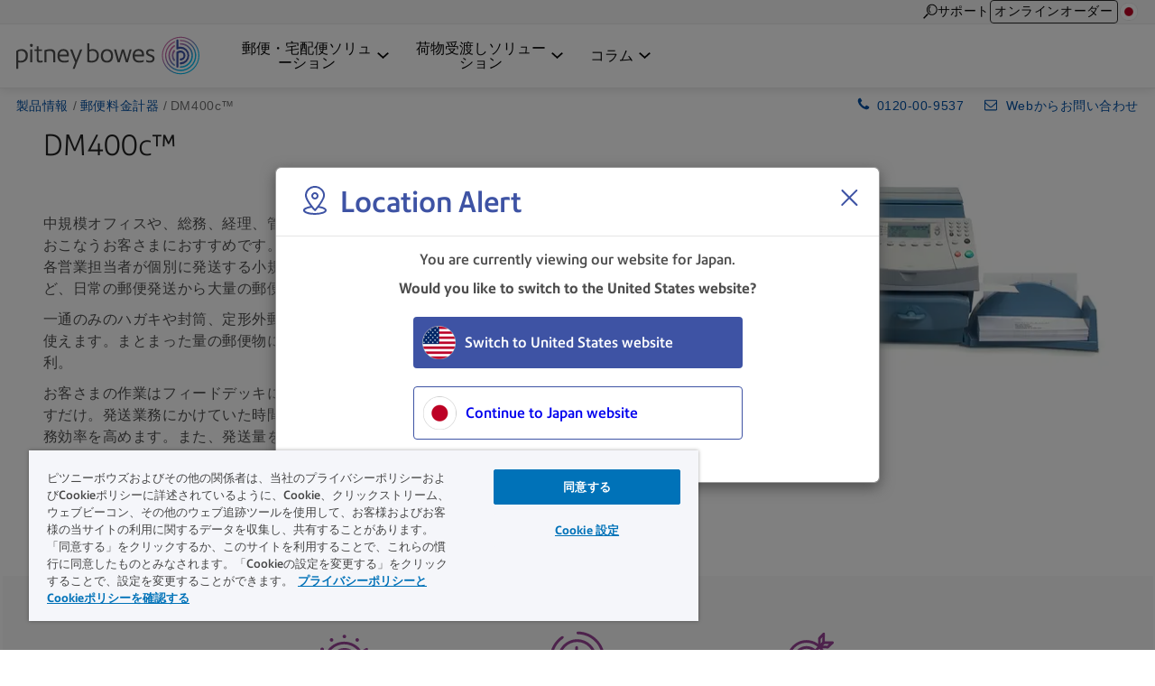

--- FILE ---
content_type: text/html; charset=UTF-8
request_url: https://www.pitneybowes.com/jp/shipping-and-mailing/postage-meters/dm400.html
body_size: 15829
content:























<!DOCTYPE HTML>
<html lang="ja" class="" prefix="og: http://ogp.me/ns#">
 





























    
    
        
    


    

<head>
    
    <!-- Google Tag Manager -->
    <script>
        (function(w,d,s,l,i){w[l]=w[l]||[];w[l].push({'gtm.start':
        new Date().getTime(),event:'gtm.js'});var f=d.getElementsByTagName(s)[0],
        j=d.createElement(s),dl=l!='dataLayer'?'&l='+l:'';j.async=true;j.src=
        'https://www.googletagmanager.com/gtm.js?id='+i+dl;f.parentNode.insertBefore(j,f);
        })(window,document,'script','dataLayer','GTM-W38ZZZW');
    </script>


    <meta http-equiv="content-type" content="text/html; charset=UTF-8"/>
    <meta name="robots" content="noodp"/>
    <meta http-equiv="keywords" content=""/>
    

    <title>DM400c™ | 郵便料金計器｜ピツニーボウズジャパン</title>
    <meta name="description" content="DM400c™ は月間総発送量10,000通以下の中規模オフィス向けの郵便料金計器です。総務、経理、管理など各部署単位などで発送業務をおこなうお客さまにおすすめです。定形外郵便やゆうパック (旧小包郵便物）にも使えます。まとまった量の郵便物についてはオートフィード機能が便利。"/>
    <meta content="" name="categories"/>

    	

 	
    
    
    
	   
    
    <meta content="1.0" name="searchScoreAdjustment"/>
    
    <meta http-equiv="X-UA-Compatible" content="IE=edge"/>
    <meta charset="utf-8"/>
    <meta name="viewport" content="width=device-width, initial-scale=1">
    <!-- for Google -->
	<meta itemprop="name" content="DM400c™ | 郵便料金計器｜ピツニーボウズジャパン"/>
	<meta itemprop="description" content="DM400c™ は月間総発送量10,000通以下の中規模オフィス向けの郵便料金計器です。総務、経理、管理など各部署単位などで発送業務をおこなうお客さまにおすすめです。定形外郵便やゆうパック (旧小包郵便物）にも使えます。まとまった量の郵便物についてはオートフィード機能が便利。"/>
	<meta itemprop="image" content=""/>	
	<!-- for FaceBook -->
    <meta property="og:title" content="DM400c™ | 郵便料金計器｜ピツニーボウズジャパン"/>
    <meta property="og:url" content="https://www.pitneybowes.com/jp/shipping-and-mailing/postage-meters/dm400.html"/>
    <meta property="og:site_name" content="Pitney Bowes"/>
    <meta property="og:image" content=""/>
    <meta property="og:type" content="website"/>
    
        
        
            <meta property="og:description" content="DM400c™ は月間総発送量10,000通以下の中規模オフィス向けの郵便料金計器です。総務、経理、管理など各部署単位などで発送業務をおこなうお客さまにおすすめです。定形外郵便やゆうパック (旧小包郵便物）にも使えます。まとまった量の郵便物についてはオートフィード機能が便利。"/>
        
    
    <meta property="og:locale" content="ja_"/>
    <!-- for Twitter -->
    <meta name="twitter:card" content="summary"/>
    <meta name="twitter:site" content="@pitneybowes"/>
    <meta name="twitter:title" content="DM400c™ | 郵便料金計器｜ピツニーボウズジャパン"/>
    
		
		
			<meta name="twitter:description" content="DM400c™ は月間総発送量10,000通以下の中規模オフィス向けの郵便料金計器です。総務、経理、管理など各部署単位などで発送業務をおこなうお客さまにおすすめです。定形外郵便やゆうパック (旧小包郵便物）にも使えます。まとまった量の郵便物についてはオートフィード機能が便利。"/>
		
	
    <meta name="twitter:image" content=""/>
    <meta name="twitter:url" content="https://www.pitneybowes.com/jp/shipping-and-mailing/postage-meters/dm400.html"/>
    <!-- SEO Schema -->
    
    
    
    

    
        <link rel="canonical" href="https://www.pitneybowes.com/jp/shipping-and-mailing/postage-meters/dm400.html"/>
    

    
    
    
     
    
    
	<script type="text/javascript" src="/etc/designs/pb-redesign/resources/scripts/vendors/jquery/jquery-1.12.0.min.js"></script>

    
    
    

    
    	
    
    

    
        
			 <script src="/etc/designs/pbu/pbu-header.d41d8cd98f00b204e9800998ecf8427e.js"></script>

        
        
		
		
		
	
    
        
        
            <script src="/etc/designs/pb-redesign/resources/scripts/coveo/CoveoOptimizedJsSearch.min.js" defer></script>
        
   
    



















<link rel="stylesheet" href="/etc/designs/pbu/pbu-header.81a28549a6df1c6c70aaeb6d3a0c4e76.css" type="text/css">



    

    



















				 
			 






        
        
 

      
		
     

    
    
    
    
    
    
    
    
    
	
	
    
    


    <script type="text/javascript">
      var DDO = {};

      switch("jp") {
          case "germany":
       		DDO.getBootstrap = "DE";
            break;
        default:
            DDO.getBootstrap = "jp";
      }
    </script>

    <script type="text/javascript">
      var pageUrl = "";
      var pageRef = "";
      var siteDomain = "";
      var brand = "";

      DDO.flowPath = "pbu content modules page template";
      DDO.specVersion = "1.5";

      pageUrl = window.location.href;
      pageRef = document.referrer;
      siteDomain = window.document.domain;

      DDO.prodURL = window.location.href;
	  DDO.globalRSID = "pitneybowesprodglobalrollup";
	  DDO.devRSID = "pitneybowesdtmtest";
    
      switch("jp") {
        case "us":
			DDO.prodRSID = "pitneybowesprodusa";
            break;
        case "ca":
            DDO.prodRSID = "pitneybowesprodcan";
            break;
        case "australia":
			DDO.prodRSID = "pitneybowesprodau";
            break;
          case "germany":
       		DDO.prodRSID = "pitneybowesprodde";
            break;
      	case "latam":
        	DDO.prodRSID = "pitneybowesprodlatin";
            break;
      	case "pacific":
        	DDO.prodRSID = "pitneybowesprodpacific";
            break;    
        default:
            DDO.prodRSID = "pitneybowesprodjp";
      }

      DDO.brandData = {
      	"brandName": brand
      },
      DDO.pageData = {
        "pageName":"pb|jp|shipping-and-mailing|postage-meters|dm400",
        "pageURL": pageUrl,        
        "pageRef": pageRef,         
        "pageSiteSection":"製品情報｜ピツニーボウズジャパン",
        "pageType":"pbu-content-modules-page",
        "pageHier":"郵便料金計器｜郵便発送業務の効率化に｜ピツニーボウズジャパン|dm400c&trade; | &#37109;&#20415;&#26009;&#37329;&#35336;&#22120;&#65372;&#12500;&#12484;&#12491;&#12540;&#12508;&#12454;&#12474;&#12472;&#12515;&#12497;&#12531;"
        },
      DDO.siteData = {
        "siteDomain": siteDomain,  
        "siteCountry":"jp",
        "siteRegion":"unknown",
        "siteLanguage":"jp",
        "siteFormat":""
        },
      DDO.userData = {    
        "userStatus":"unknown",
        "userCompanyID":"unknown",
        "userID":"unknown",
        "userType":"unknown"
        },
      DDO.globalData = {
        "globalHier":"pb|jp|shipping-and-mailing|postage-meters|dm400"
        }

	   
		
      if(false) {
         DDO.productDetail = {
            "productSKU": "dm400c&trade; | &#37109;&#20415;&#26009;&#37329;&#35336;&#22120;&#65372;&#12500;&#12484;&#12491;&#12540;&#12508;&#12454;&#12474;&#12472;&#12515;&#12497;&#12531;",
            "productName": "dm400c&trade; | &#37109;&#20415;&#26009;&#37329;&#35336;&#22120;&#65372;&#12500;&#12484;&#12491;&#12540;&#12508;&#12454;&#12474;&#12472;&#12515;&#12497;&#12531;"
         }
      }

     if(false) {
        DDO.productDetail = {
            "productCatType" : ""
        }
     }

      if(false) {
         DDO.contentData = {
             "contentType": "",
             "contentGroup": "",
             "businessUnit": "",
             "ArticleNumber": "",
             "KnowledgeArticleID": "",
             "KnowledgeArticleVersionID": "",
             "ArticleType": "",
             "ArticleRecordType": "",
             "ArticleLanguage": "",
             "ArticleContainsVideo": "",
             "ArticleDataCategories": "",
             "ArticleTopicCategories": "",
             "ArticleLastPubDate": ""
          }

      }
      if(false) {
         DDO.campaignData = {
             "campaignName": ""
         }
      }  
      if(false) {
         DDO.themeData = {
             "themeName": ""
         }
      }

     if(false) {
        DDO.supportType = {
               "articleName" : ""
        }
     }

     if(true) {
         DDO.chatData = {
            "ContactOptionName" : "",
            "SFDC_ID" : ""
         }
      }

     if(false) {
         DDO.campaignCID  = {
                "campaignCID" : ""
         }
      }

    </script>    



<!-- Adobe DTM Header !-->

<script src="//assets.adobedtm.com/launch-ENc6ea76dc1e6b475d949b64b770312515.min.js" async></script>



<!-- Adobe DTM Header !-->







    <link rel="icon" type="image/png" href="/etc/designs/pb-redesign/resources/images/favicon/favicon_16.png" sizes="16x16">
    <link rel="icon" type="image/png" href="/etc/designs/pb-redesign/resources/images/favicon/favicon_32.png" sizes="32x32">
    <link rel="icon" type="image/png" href="/etc/designs/pb-redesign/resources/images/favicon/favicon_57.png" sizes="57x57">
    <link rel="icon" type="image/png" href="/etc/designs/pb-redesign/resources/images/favicon/favicon_72.png" sizes="72x72">
    <link rel="icon" type="image/png" href="/etc/designs/pb-redesign/resources/images/favicon/favicon_96.png" sizes="96x96">
    <link rel="icon" type="image/png" href="/etc/designs/pb-redesign/resources/images/favicon/favicon_120.png" sizes="120x120">
    <link rel="icon" type="image/png" href="/etc/designs/pb-redesign/resources/images/favicon/favicon_128.png" sizes="128x128">
    <link rel="icon" type="image/png" href="/etc/designs/pb-redesign/resources/images/favicon/favicon_144.png" sizes="144x144">
    <link rel="icon" type="image/png" href="/etc/designs/pb-redesign/resources/images/favicon/favicon_152.png" sizes="152x152">
    <link rel="icon" type="image/png" href="/etc/designs/pb-redesign/resources/images/favicon/favicon_195.png" sizes="195x195">
    <link rel="icon" type="image/png" href="/etc/designs/pb-redesign/resources/images/favicon/favicon_228.png" sizes="228x228">
	
	<link rel="alternate" href="https://www.pitneybowes.com/jp/shipping-and-mailing/postage-meters/dm400.html" hreflang="ja-JP"/>
	<link rel="alternate" href="https://www.pitneybowes.com/ca/en/shipping-and-mailing/postage-meters/dm400c-postage-meter.html" hreflang="en-CA"/>
	<link rel="alternate" href="https://www.pitneybowes.com/ca/fr/courrier-et-colis/machines-a-affranchir/compteur-postal-dm400c.html" hreflang="fr-CA"/>
	<link rel="alternate" href="https://www.pitneybowes.com/uk/shipping-and-mailing/franking-machines/dm400m-digital-franking-machine.html" hreflang="en-GB"/>
	<link rel="alternate" href="https://www.pitneybowes.com/ie/shipping-and-mailing/franking-machines/dm400c-digital-franking-machine.html" hreflang="en-IE"/>
	<link rel="alternate" href="https://www.pitneybowes.com/fr/courrier-et-expedition/solutions-affranchissement/seriedm400.html" hreflang="fr-FR"/>
	<link rel="alternate" href="https://www.pitneybowes.com/au/shipping-and-mailing/postage-meters/dm400.html" hreflang="en-AU"/>
	<link rel="alternate" href="https://www.pitneybowes.com/nz/shipping-and-mailing/postage-meters/dm400.html" hreflang="en-NZ"/>
	
	<!--  Taxonomy Pages -->
	
	
	<link rel="preload" href="/etc/designs/pbu/resources/fonts/PrecisionSans_V1.030/Webfonts/WOFF2/PrecisionSans_W_Md.woff2" as="font" type="font/woff2" crossorigin>
	<link rel="preload" href="/etc/designs/pbu/resources/fonts/PrecisionSans_V1.030/Webfonts/WOFF2/PrecisionSans_W_Rg.woff2" as="font" type="font/woff2" crossorigin>
	<link rel="preload" href="/etc/designs/pbu/resources/fonts/PrecisionSans_V1.030/Webfonts/WOFF2/PrecisionSans_W_Lt.woff2" as="font" type="font/woff2" crossorigin>
	<link rel="preload" href="/etc/designs/pbu/resources/fonts/PrecisionSans_V1.030/Webfonts/WOFF2/PrecisionSans_W_LtIt.woff2" as="font" type="font/woff2" crossorigin>
	<link rel="preload" href="/etc/designs/pbu/resources/fonts/PrecisionSans_V1.030/Webfonts/WOFF2/PrecisionSans_W_RgIt.woff2" as="font" type="font/woff2" crossorigin>
	<link rel="preload" href="/etc/designs/pbu/resources/fonts/PrecisionSans_V1.030/Webfonts/WOFF2/PrecisionSans_W_MdIt.woff2" as="font" type="font/woff2" crossorigin>
	<link rel="preload" href="/etc/designs/pbu/resources/fonts/PrecisionSans_V1.030/Webfonts/WOFF2/PrecisionSans_W_Bd.woff2" as="font" type="font/woff2" crossorigin>
	<link rel="preload" href="/etc/designs/pbu/resources/fonts/PrecisionSans_V1.030/Webfonts/WOFF2/PrecisionSans_W_BdIt.woff2" as="font" type="font/woff2" crossorigin>
</head>


























<body class="">
    
    












































	

<div class="alert parsys">
</div>


<!-- start of mobile header-->

























<div class="mobile-header" aria-hidden="true">

	<div class="mobile-header__wrap">
		
		<a class="mobile-header__logo-link" href="/jp" title="Home">
			<img src="/etc/designs/pbu/resources/images/SVG/logo-color.svg" alt="Home" class="mobile-header__logo-img"/>
		</a>
		<button class="mobile-header__searchbutton js-megamenu-trigger" aria-expanded="false" aria-controls="search-box-id" aria-label="Search" data-menutarget="menu--search" tabindex="-1">
			<span class="svg-icon__search"></span>
		</button>
		<button id="mobileHeaderButton" class="mobile-header__menubutton js-menubutton" aria-expanded="false" aria-controls="mobileHeaderMenu" aria-label="Main menu" tabindex="-1">
			<span aria-hidden="true" class="svg-icon__menu mobile-header__menubutton__menu"></span>
			<span aria-hidden="true" class="svg-icon__closex mobile-header__menubutton__close"></span>
		</button>
	</div>

	<nav id="mobileHeaderMenu" class="mobile-header__menu" aria-describedby="mobileHeaderButton" aria-expanded="false" hidden="true">
		<ul class="mobile-header__menu-list">
			
			
				
			<li class="mobile-header__menu-listitem">
				<span class="mobile-header__menu-listitem__text">郵便・宅配便ソリューション</span>
				
					<ul class="mobile-header__submenu">
						
							<li class="mobile-header__submenu-listitem mobile-header__submenu-listitem--hasnav">
								
									
										<a href="/jp/shipping-and-mailing/postage-meters.html" class="mobile-header__submenu-listitemlink">郵便料金計器</a>
									
									
								
								<button class="mobile-header__submenu-listitemarrow js-submenubutton" tabindex="-1" aria-expanded="false"><span class="visually-hidden">Expand menu</span></button>
								
									<nav class="mobile-header__thirdmenu js-submenu" hidden="true">
										<ul class="mobile-header__thirdmenu__list">
											
											
												<li class="mobile-header__thirdmenu__list-item">
													<a href="/jp/shipping-and-mailing/postage-meters/sendpro-mailstation.html" class="mobile-header__thirdmenu__list-item-link" tabindex="-1">SendPro® Mailstation</a>
												</li>
											
											
											
												<li class="mobile-header__thirdmenu__list-item">
													<a href="/jp/shipping-and-mailing/postage-meters/sendpro-cseries.html" class="mobile-header__thirdmenu__list-item-link" tabindex="-1">SendPro<sup>&reg;</sup> Cシリーズ</a>
												</li>
											
											
											
												<li class="mobile-header__thirdmenu__list-item">
													<a href="/jp/shipping-and-mailing/postage-meters/sendpro-plus.html" class="mobile-header__thirdmenu__list-item-link" tabindex="-1">SendPro<sup>&reg;</sup>C＋（宅配便送り状印刷機能付)</a>
												</li>
											
											
											
												<li class="mobile-header__thirdmenu__list-item">
													<a href="/jp/shipping-and-mailing/postage-meters/sendpro-c-auto.html" class="mobile-header__thirdmenu__list-item-link" tabindex="-1">SendPro<sup>&reg;</sup>C Auto</a>
												</li>
											
											
											
												<li class="mobile-header__thirdmenu__list-item">
													<a href="/jp/shipping-and-mailing/postage-meters/sendpro-mailcenter.html" class="mobile-header__thirdmenu__list-item-link" tabindex="-1">SendPro<sup>&reg;</sup> MailCenter</a>
												</li>
											
											
											
												<li class="mobile-header__thirdmenu__list-item">
													<a href="/jp/pitney-analytics.html" class="mobile-header__thirdmenu__list-item-link" tabindex="-1">PitneyAnalytics<sup>®</sup></a>
												</li>
											
											
										</ul>
									</nav>
								
							</li>
						
							<li class="mobile-header__submenu-listitem mobile-header__submenu-listitem--hasnav">
								
									
										<a href="/jp/shipping-and-mailing/mailroom-equipment/folder-inserters.html" class="mobile-header__submenu-listitemlink">封入封かん機</a>
									
									
								
								<button class="mobile-header__submenu-listitemarrow js-submenubutton" tabindex="-1" aria-expanded="false"><span class="visually-hidden">Expand menu</span></button>
								
									<nav class="mobile-header__thirdmenu js-submenu" hidden="true">
										<ul class="mobile-header__thirdmenu__list">
											
											
												<li class="mobile-header__thirdmenu__list-item">
													<a href="/jp/shipping-and-mailing/mailroom-equipment/folder-inserters/relay-1000-4500.html" class="mobile-header__thirdmenu__list-item-link" tabindex="-1">Relay<sup>&reg;</sup>インサーター（定形封筒対応）</a>
												</li>
											
											
											
												<li class="mobile-header__thirdmenu__list-item">
													<a href="/jp/shipping-and-mailing/mailroom-equipment/folder-inserters/relay-5000-8000.html" class="mobile-header__thirdmenu__list-item-link" tabindex="-1">Relay<sup>&reg;</sup>インサーター（定形封筒・定形外封筒対応）</a>
												</li>
											
											
											
												<li class="mobile-header__thirdmenu__list-item">
													<a href="/jp/shipping-and-mailing/mailroom-equipment/folder-inserters/relay-9000.html" class="mobile-header__thirdmenu__list-item-link" tabindex="-1">Relay<sup>&reg;</sup>9000</a>
												</li>
											
											
											
												<li class="mobile-header__thirdmenu__list-item">
													<a href="/jp/shipping-and-mailing/mailroom-equipment/folder-inserters/mc-5.html" class="mobile-header__thirdmenu__list-item-link" tabindex="-1">封筒検査装置MC-5</a>
												</li>
											
											
										</ul>
									</nav>
								
							</li>
						
							<li class="mobile-header__submenu-listitem mobile-header__submenu-listitem--hasnav">
								
									
										<a href="/jp/shipping-and-mailing/mailroom-equipment/letter-openers.html" class="mobile-header__submenu-listitemlink">開封機・紙折り機</a>
									
									
								
								<button class="mobile-header__submenu-listitemarrow js-submenubutton" tabindex="-1" aria-expanded="false"><span class="visually-hidden">Expand menu</span></button>
								
									<nav class="mobile-header__thirdmenu js-submenu" hidden="true">
										<ul class="mobile-header__thirdmenu__list">
											
											
												<li class="mobile-header__thirdmenu__list-item">
													<a href="/jp/shipping-and-mailing/mailroom-equipment/letter-openers/1217-letter-opener.html" class="mobile-header__thirdmenu__list-item-link" tabindex="-1">1217</a>
												</li>
											
											
											
												<li class="mobile-header__thirdmenu__list-item">
													<a href="/jp/shipping-and-mailing/mailroom-equipment/letter-openers/1227-letter-opener.html" class="mobile-header__thirdmenu__list-item-link" tabindex="-1">1227</a>
												</li>
											
											
											
												<li class="mobile-header__thirdmenu__list-item">
													<a href="/jp/shipping-and-mailing/mailroom-equipment/letter-openers/omation-210-letter-opener.html" class="mobile-header__thirdmenu__list-item-link" tabindex="-1">Omation210</a>
												</li>
											
											
											
												<li class="mobile-header__thirdmenu__list-item">
													<a href="/jp/shipping-and-mailing/mailroom-equipment/letter-openers/df900-df800.html" class="mobile-header__thirdmenu__list-item-link" tabindex="-1">DF900/DF800</a>
												</li>
											
											
										</ul>
									</nav>
								
							</li>
						
							<li class="mobile-header__submenu-listitem mobile-header__submenu-listitem--hasnav">
								
									
										<a href="/jp/shipping-and-mailing/mailroom-equipment/mailing-software.html" class="mobile-header__submenu-listitemlink">メーリングソフトウェア</a>
									
									
								
								<button class="mobile-header__submenu-listitemarrow js-submenubutton" tabindex="-1" aria-expanded="false"><span class="visually-hidden">Expand menu</span></button>
								
									<nav class="mobile-header__thirdmenu js-submenu" hidden="true">
										<ul class="mobile-header__thirdmenu__list">
											
											
												<li class="mobile-header__thirdmenu__list-item">
													<a href="/jp/shipping-and-mailing/mailroom-equipment/mailing-software/olconnect.html" class="mobile-header__thirdmenu__list-item-link" tabindex="-1">OL<sup>&reg;</sup>Connect</a>
												</li>
											
											
											
												<li class="mobile-header__thirdmenu__list-item">
													<a href="/jp/shipping-and-mailing/mailroom-equipment/mailing-software/relay-integrity-pro.html" class="mobile-header__thirdmenu__list-item-link" tabindex="-1">Relay<sup>&reg;</sup>Integrity Pro</a>
												</li>
											
											
										</ul>
									</nav>
								
							</li>
						
					</ul>
				
			</li>
            
			
				
			<li class="mobile-header__menu-listitem">
				<span class="mobile-header__menu-listitem__text">荷物受渡しソリューション</span>
				
					<ul class="mobile-header__submenu">
						
							<li class="mobile-header__submenu-listitem mobile-header__submenu-listitem--hasnav">
								
									
										<a href="/jp/shipping-and-mailing/packages.html" class="mobile-header__submenu-listitemlink">荷物受渡しソリューション</a>
									
									
								
								<button class="mobile-header__submenu-listitemarrow js-submenubutton" tabindex="-1" aria-expanded="false"><span class="visually-hidden">Expand menu</span></button>
								
									<nav class="mobile-header__thirdmenu js-submenu" hidden="true">
										<ul class="mobile-header__thirdmenu__list">
											
											
												<li class="mobile-header__thirdmenu__list-item">
													<a href="/jp/shipping-and-mailing/packages/parcel-lockers.html" class="mobile-header__thirdmenu__list-item-link" tabindex="-1">スマートロッカー「フルタイム＠box」</a>
												</li>
											
											
										</ul>
									</nav>
								
							</li>
						
					</ul>
				
			</li>
            
			
				
			<li class="mobile-header__menu-listitem">
				<span class="mobile-header__menu-listitem__text">コラム</span>
				
					<ul class="mobile-header__submenu">
						
							<li class="mobile-header__submenu-listitem mobile-header__submenu-listitem--hasnav">
								
									
										<a href="/jp/blog.html" class="mobile-header__submenu-listitemlink">コラム</a>
									
									
								
								<button class="mobile-header__submenu-listitemarrow js-submenubutton" tabindex="-1" aria-expanded="false"><span class="visually-hidden">Expand menu</span></button>
								
									<nav class="mobile-header__thirdmenu js-submenu" hidden="true">
										<ul class="mobile-header__thirdmenu__list">
											
											
												<li class="mobile-header__thirdmenu__list-item">
													<a href="/jp/blog/mail-creation.html" class="mobile-header__thirdmenu__list-item-link" tabindex="-1">封入封かん機</a>
												</li>
											
											
											
												<li class="mobile-header__thirdmenu__list-item">
													<a href="/jp/blog/mail-finishing.html" class="mobile-header__thirdmenu__list-item-link" tabindex="-1">郵便料金計器</a>
												</li>
											
											
										</ul>
									</nav>
								
							</li>
						
					</ul>
				
			</li>
            
			
			
			
			
				<li class="mobile-header__menu-listitem mobile-header__menu-listitem--secondary">
					<a href="https://customer-portal.jp.pb.com/landing" class="mobile-header__menu-listitemlink"><span aria-hidden="true" class="svg-icon__sm-supplies"></span>オンラインオーダー</a>
				</li>
			
			
			

			
			
			
			<li class="mobile-header__menu-listitem mobile-header__menu-listitem--secondary">
				<a href="/jp/support.html" class="mobile-header__menu-listitemlink"><span aria-hidden="true" class="svg-icon__sm-files"></span>サポート</a>
			</li>
			
			
			
				
			<li class="mobile-header__menu-listitem mobile-header__menu-listitem--secondary">
				<a href="/jp/region-select.html" class="mobile-header__menu-listitemlink jp">
					<span aria-hidden="true" class="icn flag"></span>日本</a>
			</li>
			
		</ul>	
	</nav>
</div>

<!-- end of mobile header -->


	
	
		<header class="coveo-ignore global-header global-header--new global-header--v4 global-header--smaller-mobile" id="pageTop" data-version="v4">
	


	<a href="#main-content" class="global-header__skip-link">Skip to main content</a>
	<nav class="ancillary-nav" id="ancillary-nav" aria-label="Ancillary navigation">
		<div class="ancillary-nav__wrap">
				<ol class="ancillary-nav__list">
					
						<li class="ancillary-nav__list__item">
							<a href="" class="ancillary-nav__list__link ancillary-nav__list__link--search js-megamenu-trigger" data-menutarget="menu--search" title="Search">
								
								<svg>
									<use xlink:href="/etc/designs/pbu/resources/images/SVG/header-sprite.svg#svg_search"></use>
								</svg>
							</a>
						</li>
					
						
							<li class="ancillary-nav__list__item">
								
























<a href="/jp/support.html" class="ancillary-nav__list__link" title="サポート" target="">
    
        
        
            
            	
	            	
	                 
	                 	サポート
	                 
                 
            
        
    
	
</a>

							</li>
						
						

						
							<li class="ancillary-nav__list__item ancillary-nav__list__item--shop">
								<a href="https://customer-portal.jp.pb.com/landing" class="ancillary-nav__list__link ancillary-nav__list__link--button">オンラインオーダー</a>
							</li>
						

						

						

						
							
							<li class="ancillary-nav__list__item">
								
























<a href="/jp/region-select.html" class="jp ancillary-nav__list__link" title="日本" target="">
    
        
            
									<span class="ancillary-nav__list__link__textonly">
										Select region
									</span>
									<span class="ancillary-nav__list__link__flag icn flag sm"></span>
								
        
        
    
	
</a>

							</li>
						
				</ol>
			</div>
	</nav>
	<div class="primary-nav" id="primary-nav">
		<nav class="primary-nav__wrap">
			
			<a class="primary-nav__logo" href="/jp" title="Home" aria-label="Site homepage">
				<img src="/etc/designs/pbu/resources/images/SVG/logo-color.svg" alt="Home" class="primary-nav__logo__img"/>
			</a>
			<ol class="primary-nav__list" aria-label="Primary navigation">
				
					
						<li class="primary-nav__list__item">
							
								<a href="/jp/shipping-and-mailing.html" data-menutarget="menu--1" aria-controls="menu--1" aria-label='郵便・宅配便ソリューション dropdown menu, Press Enter key to expand this menu, Escape key to close it' class="primary-nav__list__link js-megamenu-trigger">
					
							
									<span class="primary-nav__list__link__text" id="primaryNavMenu1">郵便・宅配便ソリューション</span>
									
										<span class="primary-nav__list__link__indicator" role="presentation">
											<svg focusable="false">
												<use xlink:href="/etc/designs/pbu/resources/images/SVG/header-sprite.svg#svg_caret_down"></use>
											</svg>
										</span>
									
								</a>
						</li>
					
						<li class="primary-nav__list__item">
							
								<a href="/jp/shipping-and-mailing/packages.html" data-menutarget="menu--2" aria-controls="menu--2" aria-label='荷物受渡しソリューション dropdown menu, Press Enter key to expand this menu, Escape key to close it' class="primary-nav__list__link js-megamenu-trigger">
					
							
									<span class="primary-nav__list__link__text" id="primaryNavMenu2">荷物受渡しソリューション</span>
									
										<span class="primary-nav__list__link__indicator" role="presentation">
											<svg focusable="false">
												<use xlink:href="/etc/designs/pbu/resources/images/SVG/header-sprite.svg#svg_caret_down"></use>
											</svg>
										</span>
									
								</a>
						</li>
					
						<li class="primary-nav__list__item">
							
								<a href="/jp/blog.html" data-menutarget="menu--3" aria-controls="menu--3" aria-label='コラム dropdown menu, Press Enter key to expand this menu, Escape key to close it' class="primary-nav__list__link js-megamenu-trigger">
					
							
									<span class="primary-nav__list__link__text" id="primaryNavMenu3">コラム</span>
									
										<span class="primary-nav__list__link__indicator" role="presentation">
											<svg focusable="false">
												<use xlink:href="/etc/designs/pbu/resources/images/SVG/header-sprite.svg#svg_caret_down"></use>
											</svg>
										</span>
									
								</a>
						</li>
					
				
			</ol>
		</nav>
	</div>
	<div class="mega-menu" data-linktext='link'
		data-linkstext='links'
		data-lastitemtext='this is the last link in this menu, hit Escape key to close menu'>
		

			
				
					
					
						
							

							
								<div class="mega-menu__wrap">
									<nav id="menu--1" class="mega-menu__cat" aria-labelledby="primaryNavMenu1">
										
										
											
										
							
						

							

								


								
									
										<div class="mega-menu__subcat">
											<div class="mega-menu__subcat__head">
												
													
														<a href="/jp/shipping-and-mailing/postage-meters.html" class="mega-menu__subcat__head__link">郵便料金計器</a>
													
													
												
											</div>
											
												<ul class="mega-menu__subcat__list">
													
														
															<li class="mega-menu__subcat__list__item">
																<a href="/jp/shipping-and-mailing/postage-meters/sendpro-mailstation.html" class="mega-menu__subcat__list__item__link">SendPro® Mailstation</a>
															</li>
														
													
														
															<li class="mega-menu__subcat__list__item">
																<a href="/jp/shipping-and-mailing/postage-meters/sendpro-cseries.html" class="mega-menu__subcat__list__item__link">SendPro<sup>&reg;</sup> Cシリーズ</a>
															</li>
														
													
														
															<li class="mega-menu__subcat__list__item">
																<a href="/jp/shipping-and-mailing/postage-meters/sendpro-plus.html" class="mega-menu__subcat__list__item__link">SendPro<sup>&reg;</sup>C＋（宅配便送り状印刷機能付)</a>
															</li>
														
													
														
															<li class="mega-menu__subcat__list__item">
																<a href="/jp/shipping-and-mailing/postage-meters/sendpro-c-auto.html" class="mega-menu__subcat__list__item__link">SendPro<sup>&reg;</sup>C Auto</a>
															</li>
														
													
														
															<li class="mega-menu__subcat__list__item">
																<a href="/jp/shipping-and-mailing/postage-meters/sendpro-mailcenter.html" class="mega-menu__subcat__list__item__link">SendPro<sup>&reg;</sup> MailCenter</a>
															</li>
														
													
														
															<li class="mega-menu__subcat__list__item">
																<a href="/jp/pitney-analytics.html" class="mega-menu__subcat__list__item__link">PitneyAnalytics<sup>®</sup></a>
															</li>
														
													
													
												</ul>
											
										</div>
									
										<div class="mega-menu__subcat">
											<div class="mega-menu__subcat__head">
												
													
														<a href="/jp/shipping-and-mailing/mailroom-equipment/folder-inserters.html" class="mega-menu__subcat__head__link">封入封かん機</a>
													
													
												
											</div>
											
												<ul class="mega-menu__subcat__list">
													
														
															<li class="mega-menu__subcat__list__item">
																<a href="/jp/shipping-and-mailing/mailroom-equipment/folder-inserters/relay-1000-4500.html" class="mega-menu__subcat__list__item__link">Relay<sup>&reg;</sup>インサーター（定形封筒対応）</a>
															</li>
														
													
														
															<li class="mega-menu__subcat__list__item">
																<a href="/jp/shipping-and-mailing/mailroom-equipment/folder-inserters/relay-5000-8000.html" class="mega-menu__subcat__list__item__link">Relay<sup>&reg;</sup>インサーター（定形封筒・定形外封筒対応）</a>
															</li>
														
													
														
															<li class="mega-menu__subcat__list__item">
																<a href="/jp/shipping-and-mailing/mailroom-equipment/folder-inserters/relay-9000.html" class="mega-menu__subcat__list__item__link">Relay<sup>&reg;</sup>9000</a>
															</li>
														
													
														
															<li class="mega-menu__subcat__list__item">
																<a href="/jp/shipping-and-mailing/mailroom-equipment/folder-inserters/mc-5.html" class="mega-menu__subcat__list__item__link">封筒検査装置MC-5</a>
															</li>
														
													
													
												</ul>
											
										</div>
									
										<div class="mega-menu__subcat">
											<div class="mega-menu__subcat__head">
												
													
														<a href="/jp/shipping-and-mailing/mailroom-equipment/letter-openers.html" class="mega-menu__subcat__head__link">開封機・紙折り機</a>
													
													
												
											</div>
											
												<ul class="mega-menu__subcat__list">
													
														
															<li class="mega-menu__subcat__list__item">
																<a href="/jp/shipping-and-mailing/mailroom-equipment/letter-openers/1217-letter-opener.html" class="mega-menu__subcat__list__item__link">1217</a>
															</li>
														
													
														
															<li class="mega-menu__subcat__list__item">
																<a href="/jp/shipping-and-mailing/mailroom-equipment/letter-openers/1227-letter-opener.html" class="mega-menu__subcat__list__item__link">1227</a>
															</li>
														
													
														
															<li class="mega-menu__subcat__list__item">
																<a href="/jp/shipping-and-mailing/mailroom-equipment/letter-openers/omation-210-letter-opener.html" class="mega-menu__subcat__list__item__link">Omation210</a>
															</li>
														
													
														
															<li class="mega-menu__subcat__list__item">
																<a href="/jp/shipping-and-mailing/mailroom-equipment/letter-openers/df900-df800.html" class="mega-menu__subcat__list__item__link">DF900/DF800</a>
															</li>
														
													
													
												</ul>
											
										</div>
									
										<div class="mega-menu__subcat">
											<div class="mega-menu__subcat__head">
												
													
														<a href="/jp/shipping-and-mailing/mailroom-equipment/mailing-software.html" class="mega-menu__subcat__head__link">メーリングソフトウェア</a>
													
													
												
											</div>
											
												<ul class="mega-menu__subcat__list">
													
														
															<li class="mega-menu__subcat__list__item">
																<a href="/jp/shipping-and-mailing/mailroom-equipment/mailing-software/olconnect.html" class="mega-menu__subcat__list__item__link">OL<sup>&reg;</sup>Connect</a>
															</li>
														
													
														
															<li class="mega-menu__subcat__list__item">
																<a href="/jp/shipping-and-mailing/mailroom-equipment/mailing-software/relay-integrity-pro.html" class="mega-menu__subcat__list__item__link">Relay<sup>&reg;</sup>Integrity Pro</a>
															</li>
														
													
													
												</ul>
											
										</div>
									
								
	
							

							
						</nav>
						</div>
					
				
					
					
						
							

							
								<div class="mega-menu__wrap">
									<nav id="menu--2" class="mega-menu__cat" aria-labelledby="primaryNavMenu2">
										
										
											
										
							
						

							

								


								
									
										<div class="mega-menu__subcat">
											<div class="mega-menu__subcat__head">
												
													
														<a href="/jp/shipping-and-mailing/packages.html" class="mega-menu__subcat__head__link">荷物受渡しソリューション</a>
													
													
												
											</div>
											
												<ul class="mega-menu__subcat__list">
													
														
															<li class="mega-menu__subcat__list__item">
																<a href="/jp/shipping-and-mailing/packages/parcel-lockers.html" class="mega-menu__subcat__list__item__link">スマートロッカー「フルタイム＠box」</a>
															</li>
														
													
													
												</ul>
											
										</div>
									
								
	
							

							
						</nav>
						</div>
					
				
					
					
						
							

							
								<div class="mega-menu__wrap">
									<nav id="menu--3" class="mega-menu__cat" aria-labelledby="primaryNavMenu3">
										
										
											
										
							
						

							

								


								
									
										<div class="mega-menu__subcat">
											<div class="mega-menu__subcat__head">
												
													
														<a href="/jp/blog.html" class="mega-menu__subcat__head__link">コラム</a>
													
													
												
											</div>
											
												<ul class="mega-menu__subcat__list">
													
														
															<li class="mega-menu__subcat__list__item">
																<a href="/jp/blog/mail-creation.html" class="mega-menu__subcat__list__item__link">封入封かん機</a>
															</li>
														
													
														
															<li class="mega-menu__subcat__list__item">
																<a href="/jp/blog/mail-finishing.html" class="mega-menu__subcat__list__item__link">郵便料金計器</a>
															</li>
														
													
													
												</ul>
											
										</div>
									
								
	
							

							
						</nav>
						</div>
					
				
			

			<nav id="menu--search" class="mega-menu__cat mega-menu__cat--search" aria-labelledby="utilityNavSearch">
				
					
					
						<div class="mega-menu__form" role="search" aria-label="Site search">
							<div id="search-box" class="input-group" data-href="/jp/search-results.html">
								<div id="coveoHeaderSearch" class="coveoHeaderSearch">
    <div id="coveoHeaderSearchInterface" class='CoveoSearchInterface' data-auto-trigger-query="false" data-redirect-if-empty="false">
        <div class="CoveoAnalytics" data-endpoint="https://pitneybowessoftwareik898xxa.analytics.org.coveo.com" data-search-hub="pb-search"></div>
        <div class="CoveoSearchbox" data-placeholder="サイト内を検索" data-enable-search-as-you-type="false" data-auto-trigger-query="false" data-enable-omnibox="true" data-enable-reveal-query-suggest-addon="true" data-search-as-you-type-delay="10"></div>
    </div>
</div>

							</div>
						</div>
					
				
			</nav>

	</div>
</header>

<nav class="return-to-top" id="returnToTop" aria-label="Back to top">
	<a href="#pageTop" class="return-to-top__link">
		<span class="return-to-top__icon">
			<svg>
				<use xlink:href="/etc/designs/pbu/resources/images/SVG/header-sprite.svg#svg_caret_up"></use>
			</svg>
		</span>
		<span class="return-to-top__text return-to-top__text--desktop">
			Back to Top
		</span>
		<span class="return-to-top__text return-to-top__text--mobile">
			Top
		</span>
	</a>
</nav>





    



















<main class="main-content" id="main-content">
    <div class="breadcrumb pbu-breadcrumb-module parbase">

















  


<nav class="breadcrumbs">
	<div class="breadcrumbs__wrap" data-path="/content/pb/jp/jp/shipping-and-mailing/postage-meters/dm400">
		
			
				<ol class="breadcrumbs__list" itemscope itemtype="http://schema.org/BreadcrumbList">
                	
                		
                			<li itemprop="itemListElement" itemscope itemtype="http://schema.org/ListItem" class="breadcrumbs__list__item">
                				
                					<a href="/jp/shipping-and-mailing.html" class="breadcrumbs__list__link" itemprop="item">
                						<span class="breadcrumbs__list__item__text" itemprop="name" title="製品情報">製品情報</span>
                					</a>
                				
                				
                        		<meta itemprop="position" content="1"/>
                        	</li>
                        
                        
                		
        			
                		
                        
                		
                			<li itemprop="itemListElement" itemscope itemtype="http://schema.org/ListItem" class="breadcrumbs__list__item">
                				
                					<a href="/jp/shipping-and-mailing/postage-meters.html" class="breadcrumbs__list__link" itemprop="item">
                						<span class="breadcrumbs__list__item__text" itemprop="name" title="郵便料金計器">郵便料金計器</span>
                					</a>
                				
                				
        						<meta itemprop="position" content="2"/>
        					</li>
        				
        			
                		
                        
                        	<li itemprop="itemListElement" itemscope itemtype="http://schema.org/ListItem" class="breadcrumbs__list__item breadcrumbs__list__item--current-page">
                        		<span class="breadcrumbs__list__link" itemprop="item">
                        			<span class="breadcrumbs__list__item__text" itemprop="name" title="DM400c™">DM400c™</span>
                        		</span>
                        		<meta itemprop="position" content="3"/>
                        		
                        		<meta itemprop="url" content="/content/pb/jp/jp/shipping-and-mailing/postage-meters/dm400.html"/>
                			</li>
                		
                		
        			
        		</ol>
        	
        
		
			
				<ol class="breadcrumbs__list breadcrumbs__list--contact" data-expandmessage="Contact us">
                	
                		<li class="breadcrumbs__list__item">
                			<a href="tel:0120-00-9537" class="breadcrumbs__list__link">
                				<span class="breadcrumbs__list__item__icon breadcrumbs__list__item__icon--phone"><svg><use xlink:href="/etc/designs/pb-redesign/resources/images/SVG/header-sprite.svg#svg_phone"></use></svg></span>
                                <span itemprop="telephone" class="breadcrumbs__list__item__text"> 0120-00-9537</span>
                        	</a>
                        </li>
                	
                	
                        <li class="breadcrumbs__list__item">            
                        	<a href="/jp/smb-inquiry.html" class="breadcrumbs__list__link" title="Webからお問い合わせ">
                        		<span class="breadcrumbs__list__item__icon breadcrumbs__list__item__icon--email"><svg><use xlink:href="/etc/designs/pb-redesign/resources/images/SVG/header-sprite.svg#svg_envelope"></use></svg></span>
                        		<span class="breadcrumbs__list__item__text">Webからお問い合わせ</span>
                        	</a>
                		</li>
                	 
				</ol>
			            
		
	</div>
</nav>   </div>

    <div class="content-modules parsys"><div class="pbr-benefits-module parbase section">
    
	
    	
            <section class="benefits  ">
                <div class="benefits__wrap">

    				

					
                		<div class="benefits__figure">
                            
                                <picture class="benefits__figure__picture">
                                    

                                    
                                        
                                            
	
	
	
		<source media="(min-width: 901px)" srcset="/content/dam/pitneybowes/uk/en/shipping-and-mailing/franking/21-SENDTECH-01993-UK-SEO-Global-Nav-Updates-01950-22-900x500-DM400.jpg/jcr:content/renditions/21-SENDTECH-01993-UK-SEO-Global-Nav-Updates-01950-22-900x500-DM400.1440.webp 1440w,
						/content/dam/pitneybowes/uk/en/shipping-and-mailing/franking/21-SENDTECH-01993-UK-SEO-Global-Nav-Updates-01950-22-900x500-DM400.jpg/jcr:content/renditions/21-SENDTECH-01993-UK-SEO-Global-Nav-Updates-01950-22-900x500-DM400.900.webp 900w,
						/content/dam/pitneybowes/uk/en/shipping-and-mailing/franking/21-SENDTECH-01993-UK-SEO-Global-Nav-Updates-01950-22-900x500-DM400.jpg/jcr:content/renditions/21-SENDTECH-01993-UK-SEO-Global-Nav-Updates-01950-22-900x500-DM400.600.webp 600w,
						/content/dam/pitneybowes/uk/en/shipping-and-mailing/franking/21-SENDTECH-01993-UK-SEO-Global-Nav-Updates-01950-22-900x500-DM400.jpg/jcr:content/renditions/21-SENDTECH-01993-UK-SEO-Global-Nav-Updates-01950-22-900x500-DM400.400.webp 400w" sizes="(min-width: 901px) and (max-width: 1274px) calc((100vw - 90px)/2),
						(min-width: 1275px) 593px"/>
		<source srcset="/content/dam/pitneybowes/uk/en/shipping-and-mailing/franking/21-SENDTECH-01993-UK-SEO-Global-Nav-Updates-01950-22-900x324-DM400.jpg/jcr:content/renditions/21-SENDTECH-01993-UK-SEO-Global-Nav-Updates-01950-22-900x324-DM400.1440.webp 1440w,
						/content/dam/pitneybowes/uk/en/shipping-and-mailing/franking/21-SENDTECH-01993-UK-SEO-Global-Nav-Updates-01950-22-900x324-DM400.jpg/jcr:content/renditions/21-SENDTECH-01993-UK-SEO-Global-Nav-Updates-01950-22-900x324-DM400.900.webp 900w,
						/content/dam/pitneybowes/uk/en/shipping-and-mailing/franking/21-SENDTECH-01993-UK-SEO-Global-Nav-Updates-01950-22-900x324-DM400.jpg/jcr:content/renditions/21-SENDTECH-01993-UK-SEO-Global-Nav-Updates-01950-22-900x324-DM400.600.webp 600w,
						/content/dam/pitneybowes/uk/en/shipping-and-mailing/franking/21-SENDTECH-01993-UK-SEO-Global-Nav-Updates-01950-22-900x324-DM400.jpg/jcr:content/renditions/21-SENDTECH-01993-UK-SEO-Global-Nav-Updates-01950-22-900x324-DM400.400.webp 400w" sizes="calc(100vw - 30px)"/>
		<img src="/content/dam/pitneybowes/uk/en/shipping-and-mailing/franking/21-SENDTECH-01993-UK-SEO-Global-Nav-Updates-01950-22-900x500-DM400.jpg/_jcr_content/renditions/21-SENDTECH-01993-UK-SEO-Global-Nav-Updates-01950-22-900x500-DM400.600.webp" loading="lazy" alt="DM400 Digital Postage Meter" class="benefits__figure__picture__image"/>
	
	

                                    
                                </picture>
                            
                		</div>
					

                    
                        <div class="benefits__copy">

                            
                                <h1 class="benefits__copy__headline">DM400c™</h1>
                            
                            
                                <div class="benefits__copy__body"><p>中規模オフィスや、総務、経理、管理など各部署単位などで発送業務をおこなうお客さまにおすすめです。請求書、領収書など通常の信書便、各営業担当者が個別に発送する小規模なダイレクトメールや案内状など、日常の郵便発送から大量の郵便物の処理にも対応します。</p>
<p>一通のみのハガキや封筒、定形外郵便やゆうパック (旧小包郵便物）にも使えます。まとまった量の郵便物についてはオートフィード機能が便利。</p>
<p>お客さまの作業はフィードデッキに郵便物を置いてスタートボタンを押すだけ。発送業務にかけていた時間と労力を軽減し、オフィス全体の業務効率を高めます。また、発送量を25部門 (オプションで最大300部門) まで別々に集計できるので、郵便経費の把握や管理が簡単になります。</p>
</div>
                            

                            
                                <span class="benefits__copy__cta">
                                    
                                        <a href="/jp/smb-inquiry.html" class="benefits__copy__cta__link button button--secondary" aria-label="お問い合わせ">お問い合わせ</a>
                                    
                                </span>
                            

                        </div>
                    

                </div>
            </section>
		

	
</div>
<div class="pbr-features-module parbase section">

		
	
			
					 

								<div class="features features--gray-bg features--no-gap features--full-width">
								<div class="features__wrap">

											

										<div class="features__items">

											 		<!-- Column 1 -->
													<div class="features__block">
		
															
		
															
																	<div class="features__block__wrap">
    
        <div class="features__block__figure">
        	
            	
                    <img src="/content/dam/pitneybowes/icons-library/p-svg-icons/efficiency-sv.svg" loading="lazy" alt="digital transactions icon" class="features__block__figure__icon"/>
            	
                
            

            
        </div>
	    

	
    	<div class="features__block__headline">オートフィーダーによる高速プリント処理 </div>
    

    
    	<div class="features__block__body">郵便物の送り込みに部分にはオートフィーダーを採用。郵便物にスタンプをプリントするために、一枚一枚手差しする必要はありません。お客さまの作業はフィードデッキに郵便物を置いてスタートボタンを押すだけ。大量の郵便物を短時間に処理することができます。</div>
	    
</div>
															
													</div>


														<!-- Column 2 -->
														<div class="features__block">
				
																
		
																
																		<div class="features__block__wrap">
    
        <div class="features__block__figure">
        	
            	
                    <img src="/content/dam/pitneybowes/icons-library/p-svg-icons/clock-sv.svg" loading="lazy" alt="savings icon" class="features__block__figure__icon"/>
            	
                
            

            
        </div>
	    

	
    	<div class="features__block__headline">ディファレンシャル・ウェイング機能で作業時間を削減</div>
    

    
    	<div class="features__block__body">ディファレンシャル・ウェイング機能によって、発送物の計量や料金時間算出を大幅に短縮します。まとまった発送物を電子スケールにのせ、そこから一通取り除けば、取り除いた分の発送物の料金を自動的に算出。数種類の重さの発送物が複数ある場合に非常に便利です。</div>
	    
</div>
																
														</div>
		
														
																<!-- Column 3 -->
																<div class="features__block">
						
																		
				
																		
																				<div class="features__block__wrap">
    
        <div class="features__block__figure">
        	
            	
                    <img src="/content/dam/pitneybowes/icons-library/p-svg-icons/target-sv.svg" loading="lazy" alt="efficiency icon" class="features__block__figure__icon"/>
            	
                
            

            
        </div>
	    

	
    	<div class="features__block__headline">広告とテキスト機能で郵便物に付加価値を</div>
    

    
    	<div class="features__block__body">郵便料金の印影の横に、オリジナルの文字や画像を入れることができ、毎日送る郵便物が広告媒体になります（有償：詳細は担当営業までお問い合わせください）。
</div>
	    
</div>
																		
																</div>
														
		
		
														

														


									</div>
							</div>
				</div>

			 		
			 
	

</div>
<div class="pbr-specs-module parsys section">




	
	
		<section class="specs">
			<div class="specs__wrap">

				<div class="specs__intro">
					<h2 class="specs__intro__headline">
						製品仕様</h2>
				</div>

				
				

				<table class="specs__infotable">
					
						<tr class="specs__infotable__row">
							<th class="specs__infotable__thead">機械寸法 （本体＋電子スケール）</th>
							
							
								<td class="specs__infotable__tdata">840 mm x 435 mm x 315 mm （幅 x 奥行き x 高さ、スタッカー除く）</td>
							
						</tr> 
					
						<tr class="specs__infotable__row">
							<th class="specs__infotable__thead">重量 （本体＋電子スケール）</th>
							
							
								<td class="specs__infotable__tdata"> 13 kg</td>
							
						</tr> 
					
						<tr class="specs__infotable__row">
							<th class="specs__infotable__thead">電力仕様</th>
							
							
								<td class="specs__infotable__tdata">100V、50Hz/60Hz、1.0A Energy STAR®規格準拠</td>
							
						</tr> 
					
						<tr class="specs__infotable__row">
							<th class="specs__infotable__thead">処理スピード</th>
							
							
								<td class="specs__infotable__tdata">最高90通/分、または最高120通/分</td>
							
						</tr> 
					
						<tr class="specs__infotable__row">
							<th class="specs__infotable__thead">封筒 / ハガキ仕様</th>
							
							
								<td class="specs__infotable__tdata">最小： 89 mm x 127 mm 最大： 330 mm x 381 mm 厚さ： 0.2 mm ～ 8 mm 封筒フラップ深さ： 22 mm ～ 72 mm （封かん時）</td>
							
						</tr> 
					
						<tr class="specs__infotable__row">
							<th class="specs__infotable__thead">通信条件</th>
							
							
								<td class="specs__infotable__tdata">LAN回線（有線）, 4G （オプション）</td>
							
						</tr> 
					
				</table>

			</div>
		</section>
	
</div>
<div class="pbr-tiles-module parsys section">

















  





    
	
    	
			
            	<section class="tiles tiles--two-col tiles--centered-items tiles--gray-bg tiles--centered-headline tiles--full-bg">
            
            
            	<div class="tiles__wrap">
            		<div class="tiles__intro">
						
            			<h2 class="tiles__intro__headline">関連資料</h2>
            			
            		</div>
            
            		
            			
            			 
            				<div class="tiles__items">
            					
    
		
        	

            
            
                
                    <a href="https://www.pitneybowes.com/content/dam/pitneybowes/Japan/jp/smb-pdf/DM400c_email.pdf" title="製品カタログ（PDF）" class="tiles__block" target="_blank">
                        <div class="tiles__block__wrap">
                            
                            <h3 class="tiles__block__headline">製品カタログ（PDF）</h3>
                            
                        </div>
                    </a>
                
                
            
		
	
		
        	

            
            
                
                    <a href="https://www.pitneybowes.com/content/dam/pitneybowes/Japan/jp/Support/Hardware/User_manuals/DM300cDM400c%E6%93%8D%E4%BD%9C%E6%89%8B%E9%A0%86%E6%9B%B8_%E9%83%A8%E9%96%80%E9%9B%86%E8%A8%88%E6%A9%9F%E8%83%BD%E3%81%94%E5%88%A9%E7%94%A8%E6%89%8B%E9%A0%86%E6%9B%B8.pdf" title="サポート文書" class="tiles__block" target="_blank">
                        <div class="tiles__block__wrap">
                            
                            <h3 class="tiles__block__headline">サポート文書</h3>
                            <div class="tiles__block__body">DM300ｃDM400ｃ部門集計機能ご利⽤⼿順書
</div>
                        </div>
                    </a>
                
                
            
		
	

            				</div>
            			
           	 		
            
            		
           		</div>
			</section>

		
	

</div>
<div class="pbr-cards-module parbase section">




	
	
		
			
			<section class="cards cards--3-col cards--blue cards--no-gap cards--centered-headline">
				<div class="cards__wrap">
					
						<div class="cards__intro">
							
							
								<h2 class="cards__intro__headline">こちらもご覧ください。</h2>
							
							
						</div>
					

					<div class="cards__items">

						
						
							<a href="/jp/shipping-and-mailing/mailroom-equipment/folder-inserters.html" title="封入封かん機" class="cards__item">
								
									

	<div class="cards__item__wrap">
		<div class="cards__item__figure"> 
	   		

			
				
					

					
						
	
		

		
			
				<img srcset="/content/dam/pitneybowes/uk/en/shipping-and-mailing/franking/sender-p-series/21-SENDTECH-01993-UK-SEO-Global-Nav-Updates-01950-21-800x250.jpg/jcr:content/renditions/21-SENDTECH-01993-UK-SEO-Global-Nav-Updates-01950-21-800x250.800.webp 800w,
							/content/dam/pitneybowes/uk/en/shipping-and-mailing/franking/sender-p-series/21-SENDTECH-01993-UK-SEO-Global-Nav-Updates-01950-21-800x250.jpg/jcr:content/renditions/21-SENDTECH-01993-UK-SEO-Global-Nav-Updates-01950-21-800x250.400.webp 400w,
							/content/dam/pitneybowes/uk/en/shipping-and-mailing/franking/sender-p-series/21-SENDTECH-01993-UK-SEO-Global-Nav-Updates-01950-21-800x250.jpg/jcr:content/renditions/21-SENDTECH-01993-UK-SEO-Global-Nav-Updates-01950-21-800x250.325.webp 325w,
							/content/dam/pitneybowes/uk/en/shipping-and-mailing/franking/sender-p-series/21-SENDTECH-01993-UK-SEO-Global-Nav-Updates-01950-21-800x250.jpg/jcr:content/renditions/21-SENDTECH-01993-UK-SEO-Global-Nav-Updates-01950-21-800x250.125.webp 125w" sizes="(min-width: 1276px) 400px, (max-width: 600px) 450px, calc( (100vw *.33) - (2rem / 3) )" src="/content/dam/pitneybowes/uk/en/shipping-and-mailing/franking/sender-p-series/21-SENDTECH-01993-UK-SEO-Global-Nav-Updates-01950-21-800x250.jpg/_jcr_content/renditions/21-SENDTECH-01993-UK-SEO-Global-Nav-Updates-01950-21-800x250.400.webp" loading="lazy" alt="封入封かん機" data-originalimage="/content/dam/pitneybowes/uk/en/shipping-and-mailing/franking/sender-p-series/21-SENDTECH-01993-UK-SEO-Global-Nav-Updates-01950-21-800x250.jpg" class="cards__item__figure__image"/>
			
			
		

		
	

					

				
			

			

			
		</div>

		
			<div class="cards__item__copy">
				
					<h3 class="cards__item__copy__headline">封入封かん機</h3>
				
				
					<div class="cards__item__copy__body">時間短縮だけでなく、業務のシンプル化、ミスの撲滅にも貢献します！</div>
				
			</div>
		

		
			

			
		

	</div><!--cards__item__wrap-->


								
							</a>
							
						


						
							<div class="cards__item"> 
								
									

	<div class="cards__item__wrap">
		<div class="cards__item__figure"> 
	   		

			
				
					

					
						
	
		

		
			
				<img srcset="/content/dam/pitneybowes/uk/en/shipping-and-mailing/21-SENDTECH-01993-UK-SEO-Global-Nav-Updates-01956-13-800x250.jpg/jcr:content/renditions/21-SENDTECH-01993-UK-SEO-Global-Nav-Updates-01956-13-800x250.800.webp 800w,
							/content/dam/pitneybowes/uk/en/shipping-and-mailing/21-SENDTECH-01993-UK-SEO-Global-Nav-Updates-01956-13-800x250.jpg/jcr:content/renditions/21-SENDTECH-01993-UK-SEO-Global-Nav-Updates-01956-13-800x250.400.webp 400w,
							/content/dam/pitneybowes/uk/en/shipping-and-mailing/21-SENDTECH-01993-UK-SEO-Global-Nav-Updates-01956-13-800x250.jpg/jcr:content/renditions/21-SENDTECH-01993-UK-SEO-Global-Nav-Updates-01956-13-800x250.325.webp 325w,
							/content/dam/pitneybowes/uk/en/shipping-and-mailing/21-SENDTECH-01993-UK-SEO-Global-Nav-Updates-01956-13-800x250.jpg/jcr:content/renditions/21-SENDTECH-01993-UK-SEO-Global-Nav-Updates-01956-13-800x250.125.webp 125w" sizes="(min-width: 1276px) 400px, (max-width: 600px) 450px, calc( (100vw *.33) - (2rem / 3) )" src="/content/dam/pitneybowes/uk/en/shipping-and-mailing/21-SENDTECH-01993-UK-SEO-Global-Nav-Updates-01956-13-800x250.jpg/_jcr_content/renditions/21-SENDTECH-01993-UK-SEO-Global-Nav-Updates-01956-13-800x250.400.webp" loading="lazy" alt="SendSuite®トラッキング・オンライン" data-originalimage="/content/dam/pitneybowes/uk/en/shipping-and-mailing/21-SENDTECH-01993-UK-SEO-Global-Nav-Updates-01956-13-800x250.jpg" class="cards__item__figure__image"/>
			
			
		

		
	

					

				
			

			

			
		</div>

		
			<div class="cards__item__copy">
				
					<h3 class="cards__item__copy__headline">SendSuite®トラッキング・オンライン</h3>
				
				
					<div class="cards__item__copy__body">オフィスの荷物や備品の状況がひと目でわかる！</div>
				
			</div>
		

		

	</div><!--cards__item__wrap-->


								
							</div>
						
						


						

							
							
								<a href="/jp/supplies.html" title="サプライ品" class="cards__item">
									
										

	<div class="cards__item__wrap">
		<div class="cards__item__figure"> 
	   		

			
				
					

					
						
	
		

		
			
				<img srcset="/content/dam/pitneybowes/australia/en/shipping-and-mailing/postage-meters/22-SENDTECH-01820-au-global-navigation-project-postage-meters-category-page-final-1-800x250.jpg/jcr:content/renditions/22-SENDTECH-01820-au-global-navigation-project-postage-meters-category-page-final-1-800x250.800.webp 800w,
							/content/dam/pitneybowes/australia/en/shipping-and-mailing/postage-meters/22-SENDTECH-01820-au-global-navigation-project-postage-meters-category-page-final-1-800x250.jpg/jcr:content/renditions/22-SENDTECH-01820-au-global-navigation-project-postage-meters-category-page-final-1-800x250.400.webp 400w,
							/content/dam/pitneybowes/australia/en/shipping-and-mailing/postage-meters/22-SENDTECH-01820-au-global-navigation-project-postage-meters-category-page-final-1-800x250.jpg/jcr:content/renditions/22-SENDTECH-01820-au-global-navigation-project-postage-meters-category-page-final-1-800x250.325.webp 325w,
							/content/dam/pitneybowes/australia/en/shipping-and-mailing/postage-meters/22-SENDTECH-01820-au-global-navigation-project-postage-meters-category-page-final-1-800x250.jpg/jcr:content/renditions/22-SENDTECH-01820-au-global-navigation-project-postage-meters-category-page-final-1-800x250.125.webp 125w" sizes="(min-width: 1276px) 400px, (max-width: 600px) 450px, calc( (100vw *.33) - (2rem / 3) )" src="/content/dam/pitneybowes/australia/en/shipping-and-mailing/postage-meters/22-SENDTECH-01820-au-global-navigation-project-postage-meters-category-page-final-1-800x250.jpg/_jcr_content/renditions/22-SENDTECH-01820-au-global-navigation-project-postage-meters-category-page-final-1-800x250.400.webp" loading="lazy" alt="サプライ品" data-originalimage="/content/dam/pitneybowes/australia/en/shipping-and-mailing/postage-meters/22-SENDTECH-01820-au-global-navigation-project-postage-meters-category-page-final-1-800x250.jpg" class="cards__item__figure__image"/>
			
			
		

		
	

					

				
			

			

			
		</div>

		
			<div class="cards__item__copy">
				
					<h3 class="cards__item__copy__headline">サプライ品</h3>
				
				
					<div class="cards__item__copy__body">弊社機器の消耗品、また各種オフィス機器のサプライ用品をオンラインでお求めいただけます。</div>
				
			</div>
		

		
			

			
		

	</div><!--cards__item__wrap-->


									
								</a>
								
							
						

						

					</div>	

					

				</div>
			</section>

		
	

</div>
<div class="pbu-hero-module parbase section">

	

	
		
			<section class="hero  hero--cyan-pink hero--top-gap">
				
				<div class="hero__wrap">
					

					
						<div class="hero__copy">
							<h4 class="hero__copy__headline">お見積りやお問い合わせはこちらから！</h4>
							
							
								<div class="hero__copy__cta">
									
										<a href="/jp/smb-inquiry.html" class="hero__copy__cta__link button button--secondary" aria-label="お問い合わせ">お問い合わせ</a>
									
								</div>
							
						</div>
					
				</div>
			</section>
		
	

</div>

</div>

</main>

    
    <div class="pbr-footer pbr-footer-v4 parbase">





























<div class="coveo-ignore footer" role="contentinfo" aria-label="footer">
   <div class="footer__main">
       <div class="footer__main__wrap">
           
               <nav class="footer__linkgroup" aria-labelledby="flg1">
                   <div class="footer__linkgroup__head" id="flg1">ピツニーボウズについて</div>

                   <div class="footer__linkgroup__list" role="list">
                       
                            
                            
                                
                                    

                                        
























<a href="/jp/our-company.html" class="footer__linkgroup__link" title="企業情報" target="" role="listitem" data-clicktracker="footerClick">
    
        
        
            
            	
	            	
	                 	企業情報
	                 
	                 
                 
            
        
    
	
</a>

                                
                                    

                                        
























<a href="/jp/newsroom.html" class="footer__linkgroup__link" title="ニュースルーム" target="" role="listitem" data-clicktracker="footerClick">
    
        
        
            
            	
	            	
	                 	ニュースルーム
	                 
	                 
                 
            
        
    
	
</a>

                                
                                    

                                        
























<a href="/jp/our-company/csr.html" class="footer__linkgroup__link" title="CSR（社会貢献活動）" target="" role="listitem" data-clicktracker="footerClick">
    
        
        
            
            	
	            	
	                 	CSR（社会貢献活動）
	                 
	                 
                 
            
        
    
	
</a>

                                
                                    

                                        
























<a href="/jp/our-company/contact-us.html" class="footer__linkgroup__link" title="お問い合わせ" target="" role="listitem" data-clicktracker="footerClick">
    
        
        
            
            	
	            	
	                 	お問い合わせ
	                 
	                 
                 
            
        
    
	
</a>

                                
                            
                        
                   </div>
                </nav>
           
           
               <nav class="footer__linkgroup" aria-labelledby="flg2">
                   <div class="footer__linkgroup__head" id="flg2">製品と購入</div>
                   <div class="footer__linkgroup__list" role="list">
                       
                            
                            
                                
                                    
                                        
























<a href="/jp/shipping-and-mailing.html" class="footer__linkgroup__link" title="製品情報" target="" role="listitem" data-clicktracker="footerClick">
    
        
        
            
            	
	            	
	                 	製品情報
	                 
	                 
                 
            
        
    
	
</a>

                                
                                    
                                        
























<a href="/jp/shipping-and-mailing/case-studies.html" class="footer__linkgroup__link" title="製品導入事例" target="" role="listitem" data-clicktracker="footerClick">
    
        
        
            
            	
	            	
	                 	製品導入事例
	                 
	                 
                 
            
        
    
	
</a>

                                
                                    
                                        
























<a href="/jp/exhibitioninformationlist.html" class="footer__linkgroup__link" title="展示会出展情報一覧" target="" role="listitem" data-clicktracker="footerClick">
    
        
        
            
            	
	            	
	                 	展示会出展情報一覧
	                 
	                 
                 
            
        
    
	
</a>

                                
                                    
                                        
























<a href="/jp/contact-us.html" class="footer__linkgroup__link" title="ご購入に関するお問い合わせ" target="" role="listitem" data-clicktracker="footerClick">
    
        
        
            
            	
	            	
	                 	ご購入に関するお問い合わせ
	                 
	                 
                 
            
        
    
	
</a>

                                
                                    
                                        
























<a href="/jp/onlinedemo.html" class="footer__linkgroup__link" title="デモセンターライブラリ" target="" role="listitem" data-clicktracker="footerClick">
    
        
        
            
            	
	            	
	                 	デモセンターライブラリ
	                 
	                 
                 
            
        
    
	
</a>

                                
                            
                        
                   </div>
                </nav>
           
           
               <nav class="footer__linkgroup" aria-labelledby="flg3">
                   <div class="footer__linkgroup__head" id="flg3">カスタマーサービス</div>
                   <div class="footer__linkgroup__list" role="list">
                       
                            
                            
                                
                                    
                                        
























<a href="https://www.pitneybowes.com/jp/support.html" class="footer__linkgroup__link" title="製品サポート" target="" role="listitem" data-clicktracker="footerClick">
    
        
        
            
            	
	            	
	                 	製品サポート
	                 
	                 
                 
            
        
    
	
</a>

                                
                                    
                                        
























<a href="/jp/supplies.html" class="footer__linkgroup__link" title="サプライ品" target="_blank" role="listitem" data-clicktracker="footerClick">
    
        
        
            
            	
	            	
	                 	サプライ品
	                 
	                 
                 
            
        
    
	
</a>

                                
                                    
                                        
























<a href="https://www.pitneybowes.com/jp/shipping-and-mailing/customer-support-request.html" class="footer__linkgroup__link" title="ご利用中の機器に関するお問い合わせ" target="" role="listitem" data-clicktracker="footerClick">
    
        
        
            
            	
	            	
	                 	ご利用中の機器に関するお問い合わせ
	                 
	                 
                 
            
        
    
	
</a>

                                
                                    
                                        
























<a href="/jp/support/equipment/ratechange.html" class="footer__linkgroup__link" title="2025年 郵便料金表ソフトウェアダウンロードのご案内" target="" role="listitem" data-clicktracker="footerClick">
    
        
        
            
            	
	            	
	                 	2025年 郵便料金表ソフトウェアダウンロードのご案内
	                 
	                 
                 
            
        
    
	
</a>

                                
                                    
                                        
























<a href="" class="footer__linkgroup__link" title="" target="" role="listitem" data-clicktracker="footerClick">
    
        
        
            
        
    
	
</a>

                                
                            
                        
                   </div>
                </nav>
           
           
               <nav class="footer__linkgroup" aria-labelledby="flg4">
                   <div class="footer__linkgroup__head" id="flg4">お知らせ</div>
                   <div class="footer__linkgroup__list" role="list">
                       
                            
                            
                                
                                    
                                        
























<a href="https://www.pitneybowes.com/content/dam/pitneybowes/Japan/jp/Homepage/sendproc%20base%20software%20and%20tablet%20system%20update%20announcement%200613.pdf" class="footer__linkgroup__link" title="郵便料金計器SendProCシリーズソフトウェアアップデートのお知らせ" target="" role="listitem" data-clicktracker="footerClick">
    
        
        
            
            	
	            	
	                 	郵便料金計器SendProCシリーズソフトウェアアップデートのお知らせ
	                 
	                 
                 
            
        
    
	
</a>

                                
                                    
                                        
























<a href="https://www.pitneybowes.com/content/dam/pitneybowes/Japan/jp/Homepage/notice%20of%20change%20of%20upload%20date%20for%20spmc%20processing%20data.pdf" class="footer__linkgroup__link" title="郵便料金計器SendPro Mailcenter処理データアップロード期日の変更のご案内" target="" role="listitem" data-clicktracker="footerClick">
    
        
        
            
            	
	            	
	                 	郵便料金計器SendPro Mailcenter処理データアップロード期日の変更のご案内
	                 
	                 
                 
            
        
    
	
</a>

                                
                                    
                                        
























<a href="https://www.pitneybowes.com/content/dam/pitneybowes/Japan/jp/Support/Hardware/CS%20files/notice-of-restoration-0206-R.pdf" class="footer__linkgroup__link" title="郵便料金計器に関するお知らせ(一部郵便料金計器の障害発生のお詫びと復旧のお知らせ)）" target="" role="listitem" data-clicktracker="footerClick">
    
        
        
            
            	
	            	
	                 	郵便料金計器に関するお知らせ(一部郵便料金計器の障害発生のお詫びと復旧のお知らせ)）
	                 
	                 
                 
            
        
    
	
</a>

                                
                            
                        
                   </div>
                </nav>
           
           


						<nav class="footer__linkgroup footer__linkgroup--social" aria-labelledby="flg7">
							<div>
								<a href="/jp" title="Return to Homepage" class="svg-logo">
									<svg viewBox="0 0 1021.93 389.55" xmlns="http://www.w3.org/2000/svg"><defs><linearGradient id="a1" x1="841.29" y1="34.25" x2="988.19" y2="181.15" gradientUnits="userSpaceOnUse"><stop offset=".2" stop-color="#c869a8"/><stop offset=".5" stop-color="#6e7ebb"/><stop offset=".8" stop-color="#00bcf1"/></linearGradient><path id="b1" d="M6.71 209.36h778.41v174.47H6.71z"/></defs><g style="display:inline"><g style="display:inline"><g><path d="M914.74 3.82c-57.36 0-103.88 46.51-103.88 103.88s46.52 103.88 103.88 103.88c57.36 0 103.87-46.51 103.87-103.88S972.11 3.82 914.74 3.82zm0 202.23c-54.29 0-98.33-44.03-98.33-98.35 0-54.32 44.03-98.33 98.33-98.33s98.34 44.03 98.34 98.33-44.03 98.35-98.34 98.35zm-34.45-177a3 3 0 0 0-1.18.27 86.1 86.1 0 0 0-50.44 78.37c0 47.46 38.62 86.07 86.06 86.07 47.44 0 86.08-38.61 86.08-86.07 0-47.46-38.61-86.06-86.08-86.06-.72 0-1.42 0-2.13.02-1.7 0-2.75 1.25-2.75 3.25s1.05 3.25 2.74 3.25c.62-.01 1.28-.03 2.14-.03 43.88 0 79.58 35.71 79.58 79.57 0 43.86-35.7 79.58-79.58 79.58-43.88 0-79.57-35.67-79.57-79.58a79.79 79.79 0 0 1 46.68-72.47c1.53-.71 1.95-2.28 1.14-4.1-.63-1.34-1.56-2.08-2.7-2.08zm-1.02 21.17c-.64 0-1.26.2-1.87.6a67.87 67.87 0 0 0-30.71 56.88 67.9 67.9 0 0 0 30.72 56.9c.6.39 1.23.6 1.86.6 1.19 0 2.34-.75 3.25-2.1 1.35-2.04 1.13-4.01-.52-5.2l-.12-.06a59.85 59.85 0 0 1-27.08-50.14 59.8 59.8 0 0 1 27.08-50.11 3.24 3.24 0 0 0 1.5-2.28 4.6 4.6 0 0 0-.86-2.99c-.9-1.35-2.05-2.1-3.25-2.1zm34.02 117.39c-.93 0-1.74.33-2.34.9-.71.71-1.08 1.82-1.08 3.18 0 2.49 1.32 4.04 3.43 4.04.49.02.96.02 1.44.02 37.51 0 68.02-30.52 68.02-68.04a68.09 68.09 0 0 0-68.02-68.02c-.5-.01-.96 0-1.44.01-2.12 0-3.43 1.56-3.43 4.07 0 2.51 1.32 4.04 3.43 4.04l1.44-.03a60 60 0 0 1 59.92 59.92 60 60 0 0 1-59.92 59.92l-1.44-.01zm-38.71-88.75c1.56-2.1 4.05-2.27 6.49-.45 2.46 1.82 3.01 4.25 1.44 6.35a39 39 0 0 0-7.33 23.1 38.86 38.86 0 0 0 7.33 23.1c1.56 2.1 1.01 4.52-1.44 6.35-2.47 1.81-4.94 1.65-6.5-.44a48.54 48.54 0 0 1-9.29-29.01 48.45 48.45 0 0 1 9.3-28.99z" style="fill:url(#a1)"/><path d="M914.91 135.53c-3.18 0-5.05-2.34-5.05-5.97s1.87-5.95 5.05-5.95c8.96-.67 15.76-7.57 15.76-15.93 0-8.79-7.57-15.95-16.9-15.95-4.63 0-8.42 1.17-11.21 3.5v74.06c0 3.58-2.44 5.3-5.92 5.3s-5.94-1.74-5.94-5.3V96.26c0-.18-.06-4.58.05-5.39.23-1.88 1.91-3.87 4.84-5.7 5.1-3.22 13.13-5.3 19.19-5.3a27.8 27.8 0 0 1 27.85 27.83 27.46 27.46 0 0 1-27.71 27.82zm0 21.69c-3.18 0-5.05-2.34-5.05-5.97s1.87-5.94 5.05-5.94a37.53 37.53 0 0 0 37.3-37.6c0-20.74-17.36-37.63-37.18-37.63-9.78 0-9.73 1.5-17.31 3.51-4.01 1.17-7.03-1.63-7.03-5.29V24.05c0-3.13 2.28-5.06 5.94-5.06 3.66 0 5.92 1.94 5.92 5.06v35.83a49.4 49.4 0 0 1 57.74 28.68c13.67 32.22-9.85 68.55-45.39 68.67z" style="fill:#3e53a4"/></g><path d="M723.43 141.79c4.53 3.22 12.19 5.21 20.2 5.21 16.65 0 26.6-8.57 26.6-22.42 0-10.95-5.76-16.54-21.31-21.73-10.35-3.35-14.7-6.59-14.7-11.62 0-6.43 5.49-9.66 13.46-9.66 7.16 0 14.01 1.81 20.18 5.6V77.5c-4.07-3.09-12.62-5.33-19.91-5.33-15.39 0-24.79 7.14-24.79 19.34 0 9.38 5.48 15.97 18.66 20.31 12.6 4.06 17.36 6.75 17.36 13.59 0 7.42-5.89 12.05-15.54 12.05-7.72 0-15.84-2.24-20.2-5.47v9.8zm-63.03-38.94c1.26-13.02 8.24-21.14 20.73-21.14s19.18 7.01 19.6 21.14zm49.71 29.56c-5.64 2.81-14.58 4.75-23.25 4.75-17.39 0-26.2-8.24-26.92-24.92h51.56c.14-1.95.42-5.88.42-7.42 0-20.17-10.23-32.64-29.96-32.64-22.16 0-33.34 16.26-33.34 37.54 0 23.97 12.6 37.29 36.85 37.29 9.63 0 18.88-1.7 24.63-5.05v-9.54zm-87.45 12.89 20.63-71.43h-11.08l-14.85 56.16-16.53-56.16h-12.32l-16.37 56.84-14.72-56.84h-12.05l20.59 71.43h11.63l17.1-56.74 16.39 56.74h11.59zm-116.08-8.14c-14.27 0-22.26-10.91-22.26-27.44S492.31 82 506.58 82c14.27 0 22.28 10.92 22.28 27.45s-8.14 27.71-22.28 27.71zm0 9.84c22.7 0 34.04-16.56 34.04-37.42 0-20.86-9.8-37.41-34.04-37.41-22.68 0-34.04 16.55-34.04 37.41 0 20.86 9.83 37.42 34.04 37.42zm-97.59-61.22c5.03-2.66 10.22-3.79 16.93-3.79 15.41 0 24.25 10.22 24.25 25.35 0 19.19-10.52 29.82-28.88 29.82-5.03 0-8.51-.54-12.3-1.94zm-11.22 57.4a71.43 71.43 0 0 0 22.54 3.82c25.92 0 41.6-14.44 41.6-39.81 0-21.85-13.43-35.02-34.88-35.02a44.5 44.5 0 0 0-18.04 3.65V40.11h-11.22zm-69.84 38.39 13.59-36.26 28.42-71.43h-12.31l-21.7 58.4-21.31-58.4h-12.73l28.43 71.43-13.73 36.26zm-83.78-78.72c1.26-13.02 8.27-21.14 20.74-21.14 12.47 0 19.18 7.01 19.6 21.14h-40.35zm49.73 29.56c-5.6 2.81-14.56 4.75-23.25 4.75-17.37 0-26.2-8.24-26.89-24.92h51.56c.12-1.95.39-5.88.39-7.42 0-20.17-10.2-32.64-29.94-32.64-22.14 0-33.34 16.26-33.34 37.54 0 23.97 12.58 37.29 36.84 37.29 9.67 0 18.91-1.7 24.65-5.05v-9.54zm-73.53 12.89V98.52c0-20.18-12.18-26.35-27.74-26.35-10.5 0-22.96 2.69-32.06 6.04v67.09h11.2V85.49c4.63-1.82 11.9-3.22 18.2-3.22 13.02 0 19.19 4.48 19.19 20.16v42.87h11.2zm-70.58-9.81a42.55 42.55 0 0 1-12.62 1.82c-4.91 0-8.84-1.41-8.84-10.66v-43.4h18.79v-9.38h-18.79V56.22h-11.05v17.65h-11.9v9.38h11.9v45.53c0 12.86 6.72 18.22 17.23 18.22 5.88 0 10.91-.84 15.28-2.52zM87.64 60.42a7.24 7.24 0 0 0 7.27-7.29 7.36 7.36 0 0 0-7.27-7.43 7.5 7.5 0 0 0-7.44 7.43 7.28 7.28 0 0 0 7.44 7.29zm5.45 13.45h-11.2v71.43h11.2zM15.32 86.48c4.76-3.1 10.22-4.49 16.94-4.49 15.4 0 24.22 10.22 24.22 25.35 0 19.19-10.49 29.82-28.98 29.82-5.04 0-8.54-.54-12.18-1.94V86.48Zm0 95.09v-36.13c3.64.99 7.56 1.56 11.62 1.56 25.49 0 41.32-14.44 41.32-39.81 0-21.7-13.58-35.02-34.87-35.02-10.09 0-20.57 3.08-29.27 10.37v99.02h11.2z" style="fill:#4e4e4e"/></g></g><text xml:space="preserve" style="font-style:normal;font-variant:normal;font-weight:400;font-stretch:normal;font-size:64px;font-family:&quot;Precision Sans&quot;;-inkscape-font-specification:&quot;Precision Sans&quot;;text-align:start;writing-mode:lr-tb;direction:ltr;white-space:pre;shape-inside:url(#b1);display:inline;fill:#4e4e4e;fill-opacity:1" transform="translate(-4.71 25.5)"><tspan x="6.71" y="268.18"><tspan style="font-weight:300;">The technology behind</tspan></tspan><tspan x="6.71" y="348.18"><tspan style="font-weight:300;">every important delivery.</tspan></tspan></text></svg>
								</a>
							</div>
							
													<div>
															
														 <div class="footer__linkgroup__list" role="list">
																 <a href="https://www.facebook.com/PitneyBowes" class="footer__linkgroup__link svg-icon__facebook" role="listitem" title="Facebook Link"><span class="visually-hidden">Facebook</span></a>
																 <a href="https://www.linkedin.com/company/pitney-bowes/mycompany/" class="footer__linkgroup__link svg-icon__linkedin" role="listitem" title="LinkedIn Link"><span class="visually-hidden">Linked In</span></a>
																 <a href="https://x.com/PitneyBowes" class="footer__linkgroup__link svg-icon__twitter" role="listitem" title="Twitter Link"><span class="visually-hidden">Twitter</span></a>
																 <a href="https://www.youtube.com/channel/UCsTvoZmdbXb1cU8z2TH43aw" class="footer__linkgroup__link svg-icon__youtube" role="listitem" title="YouTube Link"><span class="visually-hidden">YouTube</span></a>
																 
														</div>
													</div>
							
            </nav>
            
       </div>
   </div>

   <div class="footer__bottom">
       <div class="footer__bottom__wrap">
					<a href="/jp" title="Return to Homepage" class="svg-logo">
						<svg viewBox="0 0 1021.93 389.55" xmlns="http://www.w3.org/2000/svg"><defs><linearGradient id="a2" x1="841.29" y1="34.25" x2="988.19" y2="181.15" gradientUnits="userSpaceOnUse"><stop offset=".2" stop-color="#c869a8"/><stop offset=".5" stop-color="#6e7ebb"/><stop offset=".8" stop-color="#00bcf1"/></linearGradient><path id="b2" d="M6.71 209.36h778.41v174.47H6.71z"/></defs><g style="display:inline"><g style="display:inline"><g data-name="Symbol"><path d="M914.74 3.82c-57.36 0-103.88 46.51-103.88 103.88s46.52 103.88 103.88 103.88c57.36 0 103.87-46.51 103.87-103.88S972.11 3.82 914.74 3.82zm0 202.23c-54.29 0-98.33-44.03-98.33-98.35 0-54.32 44.03-98.33 98.33-98.33s98.34 44.03 98.34 98.33-44.03 98.35-98.34 98.35zm-34.45-177a3 3 0 0 0-1.18.27 86.1 86.1 0 0 0-50.44 78.37c0 47.46 38.62 86.07 86.06 86.07 47.44 0 86.08-38.61 86.08-86.07 0-47.46-38.61-86.06-86.08-86.06-.72 0-1.42 0-2.13.02-1.7 0-2.75 1.25-2.75 3.25s1.05 3.25 2.74 3.25c.62-.01 1.28-.03 2.14-.03 43.88 0 79.58 35.71 79.58 79.57 0 43.86-35.7 79.58-79.58 79.58-43.88 0-79.57-35.67-79.57-79.58a79.79 79.79 0 0 1 46.68-72.47c1.53-.71 1.95-2.28 1.14-4.1-.63-1.34-1.56-2.08-2.7-2.08zm-1.02 21.17c-.64 0-1.26.2-1.87.6a67.87 67.87 0 0 0-30.71 56.88 67.9 67.9 0 0 0 30.72 56.9c.6.39 1.23.6 1.86.6 1.19 0 2.34-.75 3.25-2.1 1.35-2.04 1.13-4.01-.52-5.2l-.12-.06a59.85 59.85 0 0 1-27.08-50.14 59.8 59.8 0 0 1 27.08-50.11 3.24 3.24 0 0 0 1.5-2.28 4.6 4.6 0 0 0-.86-2.99c-.9-1.35-2.05-2.1-3.25-2.1zm34.02 117.39c-.93 0-1.74.33-2.34.9-.71.71-1.08 1.82-1.08 3.18 0 2.49 1.32 4.04 3.43 4.04.49.02.96.02 1.44.02 37.51 0 68.02-30.52 68.02-68.04a68.09 68.09 0 0 0-68.02-68.02c-.5-.01-.96 0-1.44.01-2.12 0-3.43 1.56-3.43 4.07 0 2.51 1.32 4.04 3.43 4.04l1.44-.03a60 60 0 0 1 59.92 59.92 60 60 0 0 1-59.92 59.92l-1.44-.01zm-38.71-88.75c1.56-2.1 4.05-2.27 6.49-.45 2.46 1.82 3.01 4.25 1.44 6.35a39 39 0 0 0-7.33 23.1 38.86 38.86 0 0 0 7.33 23.1c1.56 2.1 1.01 4.52-1.44 6.35-2.47 1.81-4.94 1.65-6.5-.44a48.54 48.54 0 0 1-9.29-29.01 48.45 48.45 0 0 1 9.3-28.99z" style="fill:url(#a2)"/><path d="M914.91 135.53c-3.18 0-5.05-2.34-5.05-5.97s1.87-5.95 5.05-5.95c8.96-.67 15.76-7.57 15.76-15.93 0-8.79-7.57-15.95-16.9-15.95-4.63 0-8.42 1.17-11.21 3.5v74.06c0 3.58-2.44 5.3-5.92 5.3s-5.94-1.74-5.94-5.3V96.26c0-.18-.06-4.58.05-5.39.23-1.88 1.91-3.87 4.84-5.7 5.1-3.22 13.13-5.3 19.19-5.3a27.8 27.8 0 0 1 27.85 27.83 27.46 27.46 0 0 1-27.71 27.82zm0 21.69c-3.18 0-5.05-2.34-5.05-5.97s1.87-5.94 5.05-5.94a37.53 37.53 0 0 0 37.3-37.6c0-20.74-17.36-37.63-37.18-37.63-9.78 0-9.73 1.5-17.31 3.51-4.01 1.17-7.03-1.63-7.03-5.29V24.05c0-3.13 2.28-5.06 5.94-5.06 3.66 0 5.92 1.94 5.92 5.06v35.83a49.4 49.4 0 0 1 57.74 28.68c13.67 32.22-9.85 68.55-45.39 68.67z" style="fill:#3e53a4"/></g><path d="M723.43 141.79c4.53 3.22 12.19 5.21 20.2 5.21 16.65 0 26.6-8.57 26.6-22.42 0-10.95-5.76-16.54-21.31-21.73-10.35-3.35-14.7-6.59-14.7-11.62 0-6.43 5.49-9.66 13.46-9.66 7.16 0 14.01 1.81 20.18 5.6V77.5c-4.07-3.09-12.62-5.33-19.91-5.33-15.39 0-24.79 7.14-24.79 19.34 0 9.38 5.48 15.97 18.66 20.31 12.6 4.06 17.36 6.75 17.36 13.59 0 7.42-5.89 12.05-15.54 12.05-7.72 0-15.84-2.24-20.2-5.47v9.8zm-63.03-38.94c1.26-13.02 8.24-21.14 20.73-21.14s19.18 7.01 19.6 21.14zm49.71 29.56c-5.64 2.81-14.58 4.75-23.25 4.75-17.39 0-26.2-8.24-26.92-24.92h51.56c.14-1.95.42-5.88.42-7.42 0-20.17-10.23-32.64-29.96-32.64-22.16 0-33.34 16.26-33.34 37.54 0 23.97 12.6 37.29 36.85 37.29 9.63 0 18.88-1.7 24.63-5.05v-9.54zm-87.45 12.89 20.63-71.43h-11.08l-14.85 56.16-16.53-56.16h-12.32l-16.37 56.84-14.72-56.84h-12.05l20.59 71.43h11.63l17.1-56.74 16.39 56.74h11.59zm-116.08-8.14c-14.27 0-22.26-10.91-22.26-27.44S492.31 82 506.58 82c14.27 0 22.28 10.92 22.28 27.45s-8.14 27.71-22.28 27.71zm0 9.84c22.7 0 34.04-16.56 34.04-37.42 0-20.86-9.8-37.41-34.04-37.41-22.68 0-34.04 16.55-34.04 37.41 0 20.86 9.83 37.42 34.04 37.42zm-97.59-61.22c5.03-2.66 10.22-3.79 16.93-3.79 15.41 0 24.25 10.22 24.25 25.35 0 19.19-10.52 29.82-28.88 29.82-5.03 0-8.51-.54-12.3-1.94zm-11.22 57.4a71.43 71.43 0 0 0 22.54 3.82c25.92 0 41.6-14.44 41.6-39.81 0-21.85-13.43-35.02-34.88-35.02a44.5 44.5 0 0 0-18.04 3.65V40.11h-11.22zm-69.84 38.39 13.59-36.26 28.42-71.43h-12.31l-21.7 58.4-21.31-58.4h-12.73l28.43 71.43-13.73 36.26zm-83.78-78.72c1.26-13.02 8.27-21.14 20.74-21.14 12.47 0 19.18 7.01 19.6 21.14h-40.35zm49.73 29.56c-5.6 2.81-14.56 4.75-23.25 4.75-17.37 0-26.2-8.24-26.89-24.92h51.56c.12-1.95.39-5.88.39-7.42 0-20.17-10.2-32.64-29.94-32.64-22.14 0-33.34 16.26-33.34 37.54 0 23.97 12.58 37.29 36.84 37.29 9.67 0 18.91-1.7 24.65-5.05v-9.54zm-73.53 12.89V98.52c0-20.18-12.18-26.35-27.74-26.35-10.5 0-22.96 2.69-32.06 6.04v67.09h11.2V85.49c4.63-1.82 11.9-3.22 18.2-3.22 13.02 0 19.19 4.48 19.19 20.16v42.87h11.2zm-70.58-9.81a42.55 42.55 0 0 1-12.62 1.82c-4.91 0-8.84-1.41-8.84-10.66v-43.4h18.79v-9.38h-18.79V56.22h-11.05v17.65h-11.9v9.38h11.9v45.53c0 12.86 6.72 18.22 17.23 18.22 5.88 0 10.91-.84 15.28-2.52zM87.64 60.42a7.24 7.24 0 0 0 7.27-7.29 7.36 7.36 0 0 0-7.27-7.43 7.5 7.5 0 0 0-7.44 7.43 7.28 7.28 0 0 0 7.44 7.29zm5.45 13.45h-11.2v71.43h11.2zM15.32 86.48c4.76-3.1 10.22-4.49 16.94-4.49 15.4 0 24.22 10.22 24.22 25.35 0 19.19-10.49 29.82-28.98 29.82-5.04 0-8.54-.54-12.18-1.94V86.48Zm0 95.09v-36.13c3.64.99 7.56 1.56 11.62 1.56 25.49 0 41.32-14.44 41.32-39.81 0-21.7-13.58-35.02-34.87-35.02-10.09 0-20.57 3.08-29.27 10.37v99.02h11.2z" style="fill:#4e4e4e"/></g></g><text xml:space="preserve" style="font-style:normal;font-variant:normal;font-weight:400;font-stretch:normal;font-size:64px;font-family:&quot;Precision Sans&quot;;-inkscape-font-specification:&quot;Precision Sans&quot;;text-align:start;writing-mode:lr-tb;direction:ltr;white-space:pre;shape-inside:url(#b2);display:inline;fill:#4e4e4e;fill-opacity:1" transform="translate(-4.71 25.5)"><tspan x="6.71" y="268.18"><tspan style="font-weight:300;">The technology behind</tspan></tspan><tspan x="6.71" y="348.18"><tspan style="font-weight:300;">every important delivery.</tspan></tspan></text></svg>
					</a>
           
           <div class="footer__bottom__list">
               
                    <a href="/jp/legal.html" class="footer__bottom__list__link">法的事項</a>
               
               
                    <a href="/jp/privacy.html" class="footer__bottom__list__link">プライバシーポリシー</a>
               
               
                    <a href="/jp/privacy/cookie-policy.html" class="footer__bottom__list__link">Cookieポリシー</a>
               
               
                    <a href="/jp/privacy/privacy-japan.html" class="footer__bottom__list__link">個人情報保護方針</a>
               
           </div>

					<span class="flex-break"></span>

					<span class="footer__bottom__copyright">©2026 Pitney Bowes Inc. All rights reserved.</span>
       </div>
   </div>


</div>
<div class="site-overlay pbr-site-overlay parbase">



























    
    	<div id="geoDetect" data-valid='' data-mode="detect" data-country="jp" data-lang="ja"></div>
    
        <script type="text/javascript">
            var sites = {};
        </script>

        
        	
            
            	<div class="modal fade" id="selectLocation" tabindex="-1" role="dialog" aria-labelledby="selectLocation" aria-hidden="true">
                    <div class="modal-dialog modal-md">
                        <div class="modal-content">
                            <div class="modal-header">
                                <a class="icon-close dark-gray pull-right" data-dismiss="modal"><span aria-hidden="true"></span><span class="sr-only"></span></a>
                                <h3>地域を選択</h3>
                            </div>
                            <div class="modal-body">
                                <div class="container-fluid">
                                    <div class="row">
                                        <a class="col-sm-6 col-xs-12 jp country-select" href="#" data-country="jp" title=""><span class="icn flag"></span> 日本</a>
                                        <a class="col-sm-6 col-xs-12 country-select" title="" id="detectCountryLink"><span class="icn flag"></span></a>
                                    </div>
                                    <div class="row">
                                        
                                            
























<a href="/jp/region-select.html" class="col-xs-12 select-all" title="日本" target="">
    
        
        
            
            	
	            	
	                 
	                 	すべての国
	                 
                 
            
        
    
	
</a>
 
                                        
                                    </div>
                                </div>
                            </div>
                        </div>
                    </div>
                </div>
                
                <script type="text/javascript">
                    try{	
                        
                    }
                    catch(e){}
                </script>
  			
  			
		

    
    



</div>

<script language="JavaScript" type="text/javascript">
    window.locale = 'ja';
</script>
    
<div id="eLease" style="display:none;"></div>
<div id="elease_content" style="display:none;"></div>

</div>

    <script src="/etc/designs/pb-redesign/personalization.9d2cd81baf391eb167f7f0b81376bd98.js"></script>

    

    <script src="/etc/designs/pbu/pbu-footer.cd6c2af86ca8416e2997465d9d2c52b8.js"></script>

	



























<!-- Genesys chat script-->

   



















 




<!-- End Genesys chat script--> 
	
</body>

</html>


--- FILE ---
content_type: application/x-javascript
request_url: https://assets.adobedtm.com/485c68b96f14/d0d790fcbab4/8d482c7b90c3/RC2a044c7bd1524f499dec86abb20541c1-source.min.js
body_size: 1025
content:
// For license information, see `https://assets.adobedtm.com/485c68b96f14/d0d790fcbab4/8d482c7b90c3/RC2a044c7bd1524f499dec86abb20541c1-source.js`.
_satellite.__registerScript('https://assets.adobedtm.com/485c68b96f14/d0d790fcbab4/8d482c7b90c3/RC2a044c7bd1524f499dec86abb20541c1-source.min.js', "if(window._fs_debug=!1,window._fs_host=\"fullstory.com\",window._fs_script=\"edge.fullstory.com/s/fs.js\",window._fs_org=\"H2QQD\",window._fs_namespace=\"FS\",function(e,t,a,n,o,i,s,c){a in e?e.console&&e.console.log&&e.console.log('FullStory namespace conflict. Please set window[\"_fs_namespace\"].'):((s=e[a]=function(e,t,a){s.q?s.q.push([e,t,a]):s._api(e,t,a)}).q=[],(i=t.createElement(n)).async=1,i.crossOrigin=\"anonymous\",i.src=\"https://\"+_fs_script,(c=t.getElementsByTagName(n)[0]).parentNode.insertBefore(i,c),s.identify=function(e,t,a){s(o,{uid:e},a),t&&s(o,t,a)},s.setUserVars=function(e,t){s(o,e,t)},s.event=function(e,t,a){s(\"event\",{n:e,p:t},a)},s.shutdown=function(){s(\"rec\",!1)},s.restart=function(){s(\"rec\",!0)},s.log=function(e,t){s(\"log\",[e,t])},s.consent=function(e){s(\"consent\",!arguments.length||e)},s.identifyAccount=function(e,t){i=\"account\",(t=t||{}).acctId=e,s(i,t)},s.clearUserCookie=function(){},s._w={},c=\"XMLHttpRequest\",s._w[c]=e[c],c=\"fetch\",s._w[c]=e[c],e[c]&&(e[c]=function(){return s._w[c].apply(this,arguments)}))}(window,document,window._fs_namespace,\"script\",\"user\"),FS.identify(_satellite.getVisitorId().getMarketingCloudVisitorID()),DDO&&DDO.accountData&&DDO.accountData.accounts){var getAccounts=DDO.accountData.accounts,noBpn=DDO.accountData.accounts.length,accountList=[];for(i=0;i<getAccounts.length;i++){var thisList=getAccounts[i].accountID;accountList.push(thisList)}var thisAccount=accountList.join(\"|\")}if(DDO&&DDO.userData&&DDO.userData.oktaId)var oktaid=DDO.userData.oktaId;if(_satellite.getVar(\"lbpn\"))var bpn=_satellite.getVar(\"lbpn\");else if(thisAccount)bpn=thisAccount;if(_satellite.getVar(\"targetActivityNameExperienceName\"))var testingvar=_satellite.getVar(\"targetActivityNameExperienceName\");FS.setUserVars({oktaID_str:oktaid,pageName:DDO.pageData.pageName,BPN:bpn,TargetActivity_ExperienceNames:testingvar}),DDO&&DDO.pageData&&DDO.pageData.pageName&&(DDO.pageData.pageName.indexOf(\"shop|cprenewalthankyou\")>-1||DDO.pageData.pageName.indexOf(\"horizon|orderconfirmation\")>-1||DDO.pageData.pageName.indexOf(\"all|digitalbilling\")>-1||DDO.pageData.pageName.indexOf(\"Supplies|confirmation\")>-1)&&(FS.event(\"Order Completed\",{orderId:DDO.orderDetail.orderID,Promocode:DDO.orderDetail.promoCode,products:DDO.orderDetail.product_info}),console.log(\"FullStory Order Completed\")),window._fs_ready=function(){var e=FS.getCurrentSessionURL(!0);DDO.FSsessionUrlAtTime=e,sessionStorage.setItem(\"fullstorylink\",e)};");

--- FILE ---
content_type: application/x-javascript
request_url: https://assets.adobedtm.com/485c68b96f14/d0d790fcbab4/8d482c7b90c3/RC5d4b7211f5584488989818d0a53b4c62-source.min.js
body_size: 280
content:
// For license information, see `https://assets.adobedtm.com/485c68b96f14/d0d790fcbab4/8d482c7b90c3/RC5d4b7211f5584488989818d0a53b4c62-source.js`.
_satellite.__registerScript('https://assets.adobedtm.com/485c68b96f14/d0d790fcbab4/8d482c7b90c3/RC5d4b7211f5584488989818d0a53b4c62-source.min.js', "<script>\n  var usObject = usObject || {\n    _usv: \"1.0\",\n    _p: [],\n    req: function() { this._p.push(arguments); },\n    load: function(src) {\n       var a, s;\n       a = document.createElement('script');\n       a.type = 'text/javascript';\n       a.charset = \"UTF-8\";\n       a.async = true;\n       a.src = src;\n       s = document.getElementsByTagName('script')[0];\n       s.parentNode.insertBefore(a, s);\n     }\n  };\n  usObject.gid = \"pbj\";\n  usObject.uid = \"fBUS8bYpgPt7VSW5\";\n  usObject.pw  = \"CUvaY2tcu7cR\";\n  usObject.path = 'https://apis.usonar.jp/alog/';\n  usObject.load(usObject.path + 'js2/alog.js');\n</script>");

--- FILE ---
content_type: application/javascript
request_url: https://www.pitneybowes.com/etc/designs/pbu/pbu-footer.cd6c2af86ca8416e2997465d9d2c52b8.js
body_size: 49878
content:
/**
 * Created by coucurti1 on 10/1/15.
 */
/*!
 * jQuery throttle / debounce - v1.1 - 3/7/2010
 * http://benalman.com/projects/jquery-throttle-debounce-plugin/
 *
 * Copyright (c) 2010 "Cowboy" Ben Alman
 * Dual licensed under the MIT and GPL licenses.
 * http://benalman.com/about/license/
 */

// Script: jQuery throttle / debounce: Sometimes, less is more!
//
// *Version: 1.1, Last updated: 3/7/2010*
//
// Project Home - http://benalman.com/projects/jquery-throttle-debounce-plugin/
// GitHub       - http://github.com/cowboy/jquery-throttle-debounce/
// Source       - http://github.com/cowboy/jquery-throttle-debounce/raw/master/jquery.ba-throttle-debounce.js
// (Minified)   - http://github.com/cowboy/jquery-throttle-debounce/raw/master/jquery.ba-throttle-debounce.min.js (0.7kb)
//
// About: License
//
// Copyright (c) 2010 "Cowboy" Ben Alman,
// Dual licensed under the MIT and GPL licenses.
// http://benalman.com/about/license/
//
// About: Examples
//
// These working examples, complete with fully commented code, illustrate a few
// ways in which this plugin can be used.
//
// Throttle - http://benalman.com/code/projects/jquery-throttle-debounce/examples/throttle/
// Debounce - http://benalman.com/code/projects/jquery-throttle-debounce/examples/debounce/
//
// About: Support and Testing
//
// Information about what version or versions of jQuery this plugin has been
// tested with, what browsers it has been tested in, and where the unit tests
// reside (so you can test it yourself).
//
// jQuery Versions - none, 1.3.2, 1.4.2
// Browsers Tested - Internet Explorer 6-8, Firefox 2-3.6, Safari 3-4, Chrome 4-5, Opera 9.6-10.1.
// Unit Tests      - http://benalman.com/code/projects/jquery-throttle-debounce/unit/
//
// About: Release History
//
// 1.1 - (3/7/2010) Fixed a bug in <jQuery.throttle> where trailing callbacks
//       executed later than they should. Reworked a fair amount of internal
//       logic as well.
// 1.0 - (3/6/2010) Initial release as a stand-alone project. Migrated over
//       from jquery-misc repo v0.4 to jquery-throttle repo v1.0, added the
//       no_trailing throttle parameter and debounce functionality.
//
// Topic: Note for non-jQuery users
//
// jQuery isn't actually required for this plugin, because nothing internal
// uses any jQuery methods or properties. jQuery is just used as a namespace
// under which these methods can exist.
//
// Since jQuery isn't actually required for this plugin, if jQuery doesn't exist
// when this plugin is loaded, the method described below will be created in
// the `Cowboy` namespace. Usage will be exactly the same, but instead of
// $.method() or jQuery.method(), you'll need to use Cowboy.method().

(function(window,undefined){
    '$:nomunge'; // Used by YUI compressor.

    // Since jQuery really isn't required for this plugin, use `jQuery` as the
    // namespace only if it already exists, otherwise use the `Cowboy` namespace,
    // creating it if necessary.
    var $ = window.jQuery || window.Cowboy || ( window.Cowboy = {} ),

    // Internal method reference.
        jq_throttle;

    // Method: jQuery.throttle
    //
    // Throttle execution of a function. Especially useful for rate limiting
    // execution of handlers on events like resize and scroll. If you want to
    // rate-limit execution of a function to a single time, see the
    // <jQuery.debounce> method.
    //
    // In this visualization, | is a throttled-function call and X is the actual
    // callback execution:
    //
    // > Throttled with `no_trailing` specified as false or unspecified:
    // > ||||||||||||||||||||||||| (pause) |||||||||||||||||||||||||
    // > X    X    X    X    X    X        X    X    X    X    X    X
    // >
    // > Throttled with `no_trailing` specified as true:
    // > ||||||||||||||||||||||||| (pause) |||||||||||||||||||||||||
    // > X    X    X    X    X             X    X    X    X    X
    //
    // Usage:
    //
    // > var throttled = jQuery.throttle( delay, [ no_trailing, ] callback );
    // >
    // > jQuery('selector').bind( 'someevent', throttled );
    // > jQuery('selector').unbind( 'someevent', throttled );
    //
    // This also works in jQuery 1.4+:
    //
    // > jQuery('selector').bind( 'someevent', jQuery.throttle( delay, [ no_trailing, ] callback ) );
    // > jQuery('selector').unbind( 'someevent', callback );
    //
    // Arguments:
    //
    //  delay - (Number) A zero-or-greater delay in milliseconds. For event
    //    callbacks, values around 100 or 250 (or even higher) are most useful.
    //  no_trailing - (Boolean) Optional, defaults to false. If no_trailing is
    //    true, callback will only execute every `delay` milliseconds while the
    //    throttled-function is being called. If no_trailing is false or
    //    unspecified, callback will be executed one final time after the last
    //    throttled-function call. (After the throttled-function has not been
    //    called for `delay` milliseconds, the internal counter is reset)
    //  callback - (Function) A function to be executed after delay milliseconds.
    //    The `this` context and all arguments are passed through, as-is, to
    //    `callback` when the throttled-function is executed.
    //
    // Returns:
    //
    //  (Function) A new, throttled, function.

    $.throttle = jq_throttle = function( delay, no_trailing, callback, debounce_mode ) {
        // After wrapper has stopped being called, this timeout ensures that
        // `callback` is executed at the proper times in `throttle` and `end`
        // debounce modes.
        var timeout_id,

        // Keep track of the last time `callback` was executed.
            last_exec = 0;

        // `no_trailing` defaults to falsy.
        if ( typeof no_trailing !== 'boolean' ) {
            debounce_mode = callback;
            callback = no_trailing;
            no_trailing = undefined;
        }

        // The `wrapper` function encapsulates all of the throttling / debouncing
        // functionality and when executed will limit the rate at which `callback`
        // is executed.
        function wrapper() {
            var that = this,
                elapsed = +new Date() - last_exec,
                args = arguments;

            // Execute `callback` and update the `last_exec` timestamp.
            function exec() {
                last_exec = +new Date();
                callback.apply( that, args );
            };

            // If `debounce_mode` is true (at_begin) this is used to clear the flag
            // to allow future `callback` executions.
            function clear() {
                timeout_id = undefined;
            };

            if ( debounce_mode && !timeout_id ) {
                // Since `wrapper` is being called for the first time and
                // `debounce_mode` is true (at_begin), execute `callback`.
                exec();
            }

            // Clear any existing timeout.
            timeout_id && clearTimeout( timeout_id );

            if ( debounce_mode === undefined && elapsed > delay ) {
                // In throttle mode, if `delay` time has been exceeded, execute
                // `callback`.
                exec();

            } else if ( no_trailing !== true ) {
                // In trailing throttle mode, since `delay` time has not been
                // exceeded, schedule `callback` to execute `delay` ms after most
                // recent execution.
                //
                // If `debounce_mode` is true (at_begin), schedule `clear` to execute
                // after `delay` ms.
                //
                // If `debounce_mode` is false (at end), schedule `callback` to
                // execute after `delay` ms.
                timeout_id = setTimeout( debounce_mode ? clear : exec, debounce_mode === undefined ? delay - elapsed : delay );
            }
        };

        // Set the guid of `wrapper` function to the same of original callback, so
        // it can be removed in jQuery 1.4+ .unbind or .die by using the original
        // callback as a reference.
        if ( $.guid ) {
            wrapper.guid = callback.guid = callback.guid || $.guid++;
        }

        // Return the wrapper function.
        return wrapper;
    };

    // Method: jQuery.debounce
    //
    // Debounce execution of a function. Debouncing, unlike throttling,
    // guarantees that a function is only executed a single time, either at the
    // very beginning of a series of calls, or at the very end. If you want to
    // simply rate-limit execution of a function, see the <jQuery.throttle>
    // method.
    //
    // In this visualization, | is a debounced-function call and X is the actual
    // callback execution:
    //
    // > Debounced with `at_begin` specified as false or unspecified:
    // > ||||||||||||||||||||||||| (pause) |||||||||||||||||||||||||
    // >                          X                                 X
    // >
    // > Debounced with `at_begin` specified as true:
    // > ||||||||||||||||||||||||| (pause) |||||||||||||||||||||||||
    // > X                                 X
    //
    // Usage:
    //
    // > var debounced = jQuery.debounce( delay, [ at_begin, ] callback );
    // >
    // > jQuery('selector').bind( 'someevent', debounced );
    // > jQuery('selector').unbind( 'someevent', debounced );
    //
    // This also works in jQuery 1.4+:
    //
    // > jQuery('selector').bind( 'someevent', jQuery.debounce( delay, [ at_begin, ] callback ) );
    // > jQuery('selector').unbind( 'someevent', callback );
    //
    // Arguments:
    //
    //  delay - (Number) A zero-or-greater delay in milliseconds. For event
    //    callbacks, values around 100 or 250 (or even higher) are most useful.
    //  at_begin - (Boolean) Optional, defaults to false. If at_begin is false or
    //    unspecified, callback will only be executed `delay` milliseconds after
    //    the last debounced-function call. If at_begin is true, callback will be
    //    executed only at the first debounced-function call. (After the
    //    throttled-function has not been called for `delay` milliseconds, the
    //    internal counter is reset)
    //  callback - (Function) A function to be executed after delay milliseconds.
    //    The `this` context and all arguments are passed through, as-is, to
    //    `callback` when the debounced-function is executed.
    //
    // Returns:
    //
    //  (Function) A new, debounced, function.

    $.debounce = function( delay, at_begin, callback ) {
        return callback === undefined
            ? jq_throttle( delay, at_begin, false )
            : jq_throttle( delay, callback, at_begin !== false );
    };

})(this);
var codeVersion = "2026-01-20";
'use strict';

var pb = pb || {};

(function () {
	pb.namespace = function (nsString) {
		var parts = nsString.split('.'),
			parent = pb,
			i;
		if (parts[0] === 'pb') {
			parts = parts.slice(1);
		}
		for (i = 0; i < parts.length; i += 1) {
			if (typeof parent[parts[i]] === 'undefined') {
				parent[parts[i]] = {};
			}
			parent = parent[parts[i]];
		}
		return parent;
	};
}());

pb.namespace('globalHeader');

pb.globalHeader = (function () {
	var doc = $(document),
		primaryLinks,
		megaMenus,
		dropdowns,
		siteSearchTrigger,
		siteSearchForm,
		siteSearchResultsInput,
		siteSearchInput,
		siteSearchClearButton,
		interstitalModal,
		navMenu,
		localeCountry = null,
		localeLanguage = null,

		$return;

	// initialize the new AWS site search dropdown megamenu
	function initSearch() {
		if (!siteSearchForm) return;
		// if the current page is the results page, we don't need the search dropdown
		if (siteSearchResultsInput) {
			siteSearchTrigger.addEventListener('click', (event) => {
				event.preventDefault();
				event.stopImmediatePropagation();
				setTimeout(() => {
					siteSearchResultsInput.focus();
				}, 50);
			});
			return;
		} else { // do this stuff on non-search-results pages
			siteSearchInput.addEventListener('input', updateSearchClearButtonState.bind(this));
			if (siteSearchInput) {
				siteSearchInput.addEventListener('keydown', function (event) {
					if (event.key === 'Enter') {
						// Check if the input value (trimmed of whitespace) is empty
						if (siteSearchInput.value.trim().length === 0) {
							// Stop the form from submitting
							event.preventDefault();
							console.log('Search input cannot be empty.');
							siteSearchInput.focus();
						}
						// If not empty, allow the default form submission to proceed
					}
				});
				siteSearchForm.addEventListener('submit', function (event) {
					// Check if the input value (trimmed of whitespace) is empty
					if (siteSearchInput.value.trim().length === 0) {
						// Stop the form from submitting
						event.preventDefault();

						console.log('Search input cannot be empty.');
						siteSearchInput.focus();
					}
				});
			}
			siteSearchForm.addEventListener('reset', () => {
				updateSearchClearButtonState();
				siteSearchInput.focus();
			});
		}
		
	}

	function updateSearchClearButtonState() {
		const hasText = siteSearchInput.value.length > 0;
		siteSearchClearButton.disabled = !hasText;
		siteSearchClearButton.tabIndex = hasText ? 0 : -1;
		siteSearchInput.classList.toggle('sitesearch-menu__form__input--populated', hasText);
	}

	// raise the Region Intercept Overlay Modal
	function openInterstitial() {
		interstitalModal = $('.interstitial-popup');
		interstitalModal.addClass('interstitial-popup--is-shown');
		interstitalModal.attr("aria-hidden", false);
	}

	function getInterstitialPopUpData() {
		$.ajax({
			url: '/content/dam/support/admin/region-popup/interstitial.json',
			type: "GET",
			dataType: "json",
			success: function (result) {
				geoLocation(result);
			},
			error: function () {
				console.log("Error retrieving interstital json data.")
			}
		});
	}

	function getHeaderValue(headers, headerName) {
		const regex = new RegExp(`${headerName}\\s*:\\s*(.*)`, 'i');
		const match = headers.match(regex);

		if (match && match[1]) {
			return match[1].trim();
		} else {
			return null;
		}
	}

	function geoLocation(data) {
		var popupData = data;
		var client = new XMLHttpRequest();
		var resp;
		var countryCode;
		var headers;

		client.open("GET", "/us/geolocate.html", true);
		client.timeout = 2000;
		client.send();
		client.onreadystatechange = function () {
			if (this.readyState == this.DONE) {
				try {
					headers = client.getAllResponseHeaders().toLowerCase();
				} catch (e) {
					resp = 0;
				}

				if (resp != 0) {
					countryCode = getHeaderValue(headers, 'x-geo');
				} else {
					countryCode = 'us';
				}

				interstitialPopUp(countryCode, popupData);
			}
		}
		client.ontimeout = function () {
			//Default to 'us' upon timeout
			countryCode = 'us';

			interstitialPopUp(countryCode, popupData);
		}
	}

	function interstitialPopUp(location, data) {
		let userLocation = location; // for local testing default user location is "us"  change local and check popup
		let interstitialData = data;
		var path = window.location.pathname.substring(0, window.location.pathname.indexOf('.')) || window.location.pathname;
		var urlPath = path.split("/")[1];
		var language = window.location.pathname.split("/")[2] || 'default'
		let $headerContainer = $(".global-header");

		if((urlPath !== userLocation && localStorage.getItem('closeRedirectModal') !== urlPath) && (interstitialData[0].hasOwnProperty([urlPath])) && (interstitialData[0].hasOwnProperty([userLocation])) && language !== "fr") {
			if (!interstitialData[0][urlPath].hasOwnProperty([language])) {
				language = "default";
			}
			let currentLocationdata = interstitialData[0][urlPath][language];
			let switchLocationdata = interstitialData[0][userLocation]["default"];

			let lang = switchLocationdata["hreflang"];
			let supportPage = switchLocationdata["support-landing-page"].split("/").slice(-1).toString().split(".")[0];

			let currentLocationMessage = switchLocationdata["message-current"];
			let switchLocationMessage = switchLocationdata["message-switch"];
			let switchLocationButton = switchLocationdata["button-switch"];
			let currentLocationButton = switchLocationdata["button-continue"];
			let switchCountry = switchLocationdata["country"];
			let currentCountry = currentLocationdata["country"];
			let currentWeb = switchLocationdata["Web"];
			let switchWeb = currentWeb;
			let switchFlagIcon = switchLocationdata["flag-icon"];
			let currentFlagIcon = currentLocationdata["flag-icon"];
			let switchLink = "";
			let title = switchLocationdata["title"];
			let hrefLangTag = $('link[hreflang=' + lang + ']');

			if(lang && hrefLangTag.length) {
				switchLink = hrefLangTag.attr("href");
			} else {
				if (window.location.href.indexOf(supportPage) > -1) {
					switchLink = switchLocationdata["support-landing-page"];
				} else {
					switchLink = switchLocationdata["home-page"];
				}
			}

			let template = `
			<article id="regionalRedirect" class="interstitial-popup" aria-hidden="true">
				<div class="interstitial-popup__backdrop"></div>
				<div class="interstitial-popup__wrapper">
					<div class="interstitial-popup__content" role="region" aria-labelledby="locationTitle">
						<div class="interstitial-popup__header">
							<span class="interstitial-popup__location-icon"></span>
							<h4 class="interstitial-popup__title" id="locationTitle">${title}</h4>
							<button class="interstitial-popup__close" aria-label="Close region select window" title="Close"></button>
						</div>
						<div class="interstitial-popup__body">
							<div class="interstitial-popup__msg">
								<p class="interstitial-popup__current-location-msg">${currentLocationMessage} ${currentCountry}.</p>
								<p class="interstitial-popup__switch-location-msg">${switchLocationMessage} ${switchCountry} ${switchWeb}?</p>
							</div>
							<nav class="interstitial-popup__button-wrap">
								<div class="interstitial-popup__button interstitial-popup__button--switch">
									<a href="${switchLink}" class="${switchFlagIcon} interstitial-popup__button-link">
										<span class="flag icn"></span>
										<span class="interstitial-popup__button-link-text">${switchLocationButton} ${switchCountry} ${switchWeb}</span>
									</a>
								</div>
								<div class="interstitial-popup__button interstitial-popup__button--continue">
									<a href="?regionContinue" class="${currentFlagIcon} interstitial-popup__button-link">
										<span class="flag icn"></span>
										<span class="interstitial-popup__button-link-text">${currentLocationButton} ${currentCountry} ${currentWeb}</span>
									</a>
								</div>
							</nav>
						</div>
					</div>
				</div>
			</article>`;
			$headerContainer.before(template);
			openInterstitial();
		}

		$(".interstitial-popup__button--switch").click(function (e) {
			e.preventDefault();
			localStorage.setItem('closeRedirectModal', userLocation);
			window.location = ($(this).children('a.interstitial-popup__button-link').attr('href'));
		})

		$(".interstitial-popup__close, .interstitial-popup__button--continue").click(function (e) {
			e.preventDefault();
			localStorage.setItem('closeRedirectModal', urlPath);
			interstitalModal.removeClass("interstitial-popup--is-shown");
			interstitalModal.attr("aria-hidden", true);
		})

		$(".interstitial-popup__content").on('clickout', function (e) {
			oneTrustContainer = $('#onetrust-consent-sdk');
			oneTrustVisible = $('#onetrust-banner-sdk').is(":visible");

			// test to see if OneTrust container exists and if the banner is visible
			if (oneTrustContainer.length && oneTrustVisible) {
				console.log("Avoiding interstitial clickout event due to OneTrust dialog.");
			} else {
				localStorage.setItem('closeRedirectModal', urlPath);
				interstitalModal.removeClass("interstitial-popup--is-shown");
				interstitalModal.attr("aria-hidden", true);
			}

		});

	}

	function initPrimaryNav() {
		const allPrimaryNavLinks = $('.primary-nav .primary-nav__list__link');
		for (let index in allPrimaryNavLinks) {
			if (allPrimaryNavLinks.hasOwnProperty(index)) {
				const element = allPrimaryNavLinks[index];
				if(element?.classList?.contains('js-megamenu-trigger')) {
					element.ariaExpanded = false;
				}
			}
		}

		primaryLinks.click(function (e) {
			e.preventDefault();
			var _this = $(this);
			var target = _this.data("menutarget");

			// abort normal search dropdown triggering on results page
			if (target == 'menu--search' && siteSearchResultsInput) return;

			if (target === 'undefined' || target === null) {
				var target = false;
			} else {
				var targetEl = $(target);
			}

			const openedMenu = $('.mega-menu').find('#' + target);
			if (_this.hasClass('is-open')) {
				_this.removeClass('is-open');
				_this.attr('tabindex', '-1');
				allPrimaryNavLinks.attr('tabindex', '-1');
				$('.mega-menu__cat.is-open').find('a').attr('tabindex', '-1');
				megaMenus.removeClass('is-open');
				dropdowns.parent().removeClass('is-open');
				primaryLinks.filter(".primary-nav__list__link--suppressed").removeClass("primary-nav__list__link--suppressed").addClass("primary-nav__list__link--active");
				_this.attr('aria-expanded', false);
				openedMenu.attr('aria-hidden', true);
			} else {
				primaryLinks.filter(".primary-nav__list__link--active").removeClass("primary-nav__list__link--active").addClass("primary-nav__list__link--suppressed");
				primaryLinks.removeClass('is-open');
				allPrimaryNavLinks.attr('tabindex', '-1');
				_this.attr('tabindex', '0').addClass('is-open');
				megaMenus.removeClass('is-open');
				dropdowns.parent().removeClass('is-open');

				if (target) {
					openedMenu.addClass('is-open');
					_this.attr('aria-expanded', true);
					openedMenu.attr('aria-hidden', false);

					// For search menu, focus the input instead of the first link
					if (target === 'menu--search' && siteSearchInput) {
						requestAnimationFrame(() => {
							siteSearchInput.focus();
						});
					} else {
						setFocusToLinkItem(openedMenu);
					}
				}
			}

			if (allPrimaryNavLinks.filter('.is-open').length == 0) {
				allPrimaryNavLinks.attr('tabindex','0');
			}
		});

		const tabList = $('.primary-nav__list');
		
		tabList.on("keydown", e => {
			switch(e.keyCode) {
				// right arrow
				case 39:
					e.preventDefault();
					if (allPrimaryNavLinks.filter('.is-open').length == 0) {
						rightArrowClickOnPrimaryMenu();
					}
					break;

				// left arrow
				case 37:
					e.preventDefault();
					if (allPrimaryNavLinks.filter('.is-open').length == 0) {
						leftArrowClickOnPrimaryMenu();
					}
					break;

				// down arrow
				case 40: 
					e.preventDefault();
					downArrowClickOnPrimaryMenu();
					break;

				// escape key
				case 27:
					e.preventDefault();
					const _selectedTab = $(e.currentTarget).find('.primary-nav__list__item a.is-open');
					hideMegaMenuOnEscape(_selectedTab, false);
					break;
					
				// enter key
				case 13:
					enterClickOnPrimaryMenu(e);
					break;

				default: return; // exit this handler for other keys
			}
		});

		// 37 => left arrow
		// 38 => up arrow
		// 39 => right arrow
		// 40 => down arrow
		// 27 => escape key

		const megaMenu = $('.mega-menu');

		megaMenu.keydown(function(e) {
			const currentTab = $(":focus");
			const isInSearchMenu = currentTab.closest('#menu--search').length > 0;
			
			switch(e.which) {
				// up arrow
				case 38:
					if (isInSearchMenu) { return; }

					e.preventDefault();
					prevMenuSelection(currentTab);
					break;

				// down arrow
				case 40:
					if (isInSearchMenu) { return; }

					e.preventDefault();
					nextMenuSelection(currentTab);
					break;
				
				// tab key
				case 9:
					if (isInSearchMenu) { return; }

					e.preventDefault();
					if (e.shiftKey) {
						prevMenuSelection(currentTab);
					} else {
						nextMenuSelection(currentTab);
					}
					break;

				// escape key
				case 27:
					if (isInSearchMenu) {
						// do nothing
					} else {
						e.preventDefault();
					}

					e.preventDefault();
					const previousSelected = $('.primary-nav__list__item a.is-open');
					hideMegaMenuOnEscape(previousSelected, true);
					break;
		
				default: return; // exit this handler for other keys
			}
		});
	}

	// PBCOM-63625: Keyboard Navigation for Global Nav Mega Menu
	//display mega menu of selected primary menu
	function showMegaMenu(_selectedTab) {
		megaMenus.removeClass('is-open');
		$(_selectedTab).attr('tabindex', 0);
		$(_selectedTab).addClass('is-open');
		var target = _selectedTab.data("menutarget");
		if (target === 'undefined' || target === null) {
			var target = false;
		} else {
			var targetEl = $(target);
		}
		if (target) {
			const openedMenu = $('.mega-menu').find('#' + target);

			openedMenu.prev().removeClass('is-open');
			$('.mega-menu__cat').attr('aria-hidden', true);
			const isSubCatMenu = openedMenu.find('.mega-menu__subcat__list__item a');
			if (isSubCatMenu.length > 0) {
				openedMenu.addClass('is-open');
				openedMenu.find('a').attr('tabindex','0');
				setFocusToLinkItem(openedMenu);
				openedMenu.attr('aria-hidden', false);
			} else {
				// remove mega menu drop dowm if submenu not available
				$(_selectedTab).removeClass('is-open');
			}
		}
	}

	// select next link within a megamenu
	function nextMenuSelection(currentLink) {
		const currentMegaMenuCat = $(currentLink).closest('.mega-menu__cat');
		const allLinks = currentMegaMenuCat.find('a'); // All links within the current .mega-menu__cat
		const currentIndex = allLinks.index(currentLink); // Index of the current link

		const nextIndex = (currentIndex + 1) % allLinks.length; // Calculate next index with wrap-around
		const nextLink = allLinks.eq(nextIndex); // Get the next link

		if (nextLink.length > 0) {
			nextLink.focus();
		}
	}

	// select previous link within a megamenu
	function prevMenuSelection(currentLink) {
		const currentMegaMenuCat = $(currentLink).closest('.mega-menu__cat');
		const allLinks = currentMegaMenuCat.find('a');
		const currentIndex = allLinks.index(currentLink);

		const prevIndex = (currentIndex - 1 + allLinks.length) % allLinks.length; // Calculate previous index with wrap-around
		const prevLink = allLinks.eq(prevIndex);

		if (prevLink.length > 0) {
			prevLink.focus();
		}
	}

	// enter click on primary menu
	function enterClickOnPrimaryMenu(e) {
		if(!$(':focus').parent('li').is(':last-child')) {
			e.preventDefault();
		} else {
			return;
		}
		
		if ($(e.currentTarget).find('.primary-nav__list__item a:focus').hasClass('is-open')) {
			const _selectedTab = $(e.currentTarget).find('.primary-nav__list__item a.is-open');
			hideMegaMenuOnEscape(_selectedTab, false);
		} else {
			if($(e.currentTarget).find('.primary-nav__list__item a:focus').length > 0) {
				const previousSelected = $('.primary-nav__list__item a.is-open');
				previousSelected.removeClass('is-open');
				const currentSelectedTab = $(e.currentTarget).find('.primary-nav__list__item a:focus');
				$(currentSelectedTab).addClass('is-open');
				_selectedTab = $(e.currentTarget).find('.primary-nav__list__item a.is-open');
				_selectedTab.attr('aria-expanded', true);
				showMegaMenu(_selectedTab, e);
			} else {
				if ($(':focus').hasClass('primary-nav__logo')) {
					_selectedTab = $(e.currentTarget).find('.primary-nav__list__item:first-child a');
					showMegaMenu(_selectedTab, e);
				}
			}
		}
	}

	//right arrow click on primary menu
	function rightArrowClickOnPrimaryMenu() {
		const previousSelected = $('.primary-nav__list__item a:focus');
		previousSelected.removeClass('is-open');
		let currentSelectedTab = $(previousSelected).parent('.primary-nav__list__item').next().find('a');
		$(currentSelectedTab).focus();
	}

	//left arrow click on primary menu
	function leftArrowClickOnPrimaryMenu() {
		const prevSelected = $('.primary-nav__list__item a:focus');
		let currentSelectedTabElement = $(prevSelected).parent('.primary-nav__list__item').prev().find('a');

		if (currentSelectedTabElement.length > 0) {
			prevSelected.removeClass('is-open');
			$(currentSelectedTabElement).focus();
		}
	}

	//down arrow click on primary menu
	function downArrowClickOnPrimaryMenu() {
		const _selectedTabElement = $(':focus');
		const target = _selectedTabElement.data("menutarget");
		if (target === 'undefined' || target === null) {
			const target = false;
		} else {
			const targetEl = $(target);
		}
		if (target) {
			const openedMenu = $('.mega-menu').find('#' + target);
			const isSubCatMenu = openedMenu.find('.mega-menu__subcat__list__item a');
			if (isSubCatMenu.length > 0) {
				openedMenu.find('a').first().focus();
			}
		}
	}

	//hide mega menu on escape key
	function hideMegaMenuOnEscape(_selectedTab, setFocus) {
		$('.primary-nav__list__item a.is-open').attr('aria-expanded', false);
		var target = _selectedTab.data("menutarget");
		if (target === 'undefined' || target === null) {
			var target = false;
		} else {
			var targetEl = $(target);
		}
		const openedMenu = $('.mega-menu').find('#' + target);
		openedMenu.removeClass('is-open');
		openedMenu.attr('aria-hidden', true);
		megaMenus.removeClass('is-open');
		if(setFocus) {
			$(_selectedTab).focus();
		}
		$(_selectedTab).removeClass('is-open').attr('aria-expanded', false);
		$('.primary-nav__list .primary-nav__list__item').find('a').removeAttr('tabindex');
	}

	// Mega menu link count
	function initMegaMenuLinkCounts() {
		const megaMenuContain = $('.mega-menu');
		const linkText = megaMenuContain.data("linktext") ? megaMenuContain.data("linktext") : "link";
		const linksText = megaMenuContain.data("linkstext") ? megaMenuContain.data("linkstext") : "links";
		const lastitemText = megaMenuContain.data("lastitemtext") ? megaMenuContain.data("lastitemtext") : "this is the last link in this menu; hit Esc key to close menu";

		$('.mega-menu__cat').attr('aria-hidden', true);
		$('.mega-menu nav').each(function () {
			$(this).find('.mega-menu__subcat').each(function () {
				const menuLinkLength = $(this).find(".mega-menu__subcat__list .mega-menu__subcat__list__item").length;
				const linkHeader = $(this).find('.mega-menu__subcat__head a').text();
				$(this).find('.mega-menu__subcat__head a').attr('aria-label', `${linkHeader}: ${menuLinkLength} ${linksText}`)
				$(this).find('.mega-menu__subcat__list li').each(function (index) {
					$(this).attr('aria-label', `${linkText} ${++index} of ${menuLinkLength}`)
				});
			});
			const lastLink = $(this).find('a').last();
			const lastLinkOriginalText = lastLink.text();
			lastLink.attr('aria-label', lastLinkOriginalText + ", " + lastitemText);
		});
	}

	// Set focus to first link on menu expand
	function setFocusToLinkItem(openedMenu) {
		openedMenu.find('a').first().focus();
	}


	function initDropdown() {
		dropdowns.click(function (e) {
			e.preventDefault();

			var contain = $(this).parent();

			if (contain.hasClass('is-open')) {
				contain.removeClass('is-open');
				megaMenus.removeClass('is-open');
				primaryLinks.filter(".primary-nav__list__link--suppressed").removeClass("primary-nav__list__link--suppressed").addClass("primary-nav__list__link--active");
			} else {
				dropdowns.parent().removeClass('is-open');
				contain.addClass('is-open');
				megaMenus.removeClass('is-open');
				primaryLinks.filter(".primary-nav__list__link--active").removeClass("primary-nav__list__link--active").addClass("primary-nav__list__link--suppressed");
				primaryLinks.removeClass('is-open');
			}
		});
	}

	function initMenuClickOut() {
		$(".js-megamenu-trigger, .js-dropdown-trigger, .mega-menu__cat, .utility-nav__list__item__dropdown, .utility-nav__list__item--account .utility-nav__list__link").on('clickout', function (e) {
			// hidemenu on click of outside menu container
			if ($('.js-megamenu-trigger').hasClass('is-open')) {
				const _selectedTab = $('.primary-nav__list__item a.is-open');
				hideMegaMenuOnEscape(_selectedTab, false);
				this.removeClass("is-open");
			}
			
			primaryLinks.filter(".primary-nav__list__link--suppressed").removeClass("primary-nav__list__link--suppressed").addClass("primary-nav__list__link--active");
			//$('.mega-menu__subcat__list').hide().parent().find(".is-open").removeClass("is-open");
		});

	}


	function initMobileNav() {
		// Menu toggle
		const mobileNavToggle = () => {
			const parent = document.querySelector('.mobile-header');
			const menu = document.querySelector('#mobileHeaderMenu');
			const menubutton = document.querySelector('#mobileHeaderButton');
			const html = document.querySelector('html');
			const body = document.querySelector('body');
			const expandedClass = 'is-open';
			const activeClass = 'active';

			if (parent.classList.contains(activeClass)) {
				parent.classList.remove(activeClass);
				menu.setAttribute('aria-expanded', 'false');
				menu.setAttribute('hidden', 'true');
				menubutton.setAttribute('tabindex', '0');
				menubutton.setAttribute('aria-expanded', 'false');
				menubutton.classList.remove(expandedClass);
				menubutton.blur();
				html.style.removeProperty('overflow-y');
				body.style.removeProperty('overflow-y');
			} else {
				parent.classList.add(activeClass);
				menu.setAttribute('aria-expanded', 'true');
				menu.removeAttribute('hidden');
				menubutton.setAttribute('tabindex', '-1');
				menubutton.setAttribute('aria-expanded', "true");
				menubutton.classList.add(expandedClass);
				html.style.setProperty('overflow-y', "hidden");
				body.style.setProperty('overflow-y', "hidden");
			}
		};

		// toggles display of third level children
		const mobileSubnavToggle = (element) => {
			const targetElement = element.nextElementSibling;

			if (targetElement.tagName === 'NAV' && targetElement.classList.contains('js-submenu')) {

				isHidden = (targetElement.getAttribute('hidden') === 'true');

				if (isHidden) {
					element.setAttribute('aria-expanded', 'true');
					targetElement.removeAttribute('hidden');
				} else {
					element.setAttribute('aria-expanded', 'false');
					targetElement.setAttribute('hidden', 'true');
				}
			}
		}

		const mobileNavButtons = document.querySelectorAll('.js-menubutton');

		mobileNavButtons.forEach(button => {
			button.addEventListener('click', () => {
				mobileNavToggle();
			});
		});

		const mobileSubnavButtons = document.querySelectorAll('.js-submenubutton');

		mobileSubnavButtons.forEach(button => {
			button.addEventListener('click', () => {
				mobileSubnavToggle(button);
			});
		});
	}

	function initReturnToTop() {
		var topLink = $('#returnToTop');
		var scrollDist = 750;

		$(window).scroll($.debounce(250, function () {
			if ($(this).scrollTop() >= scrollDist) {
				topLink.fadeTo(250, 0.8, function () {
					topLink.addClass('is-shown');
				});

			} else {
				topLink.fadeTo(250, 0, function () {
					topLink.css("display", "none");
					topLink.removeClass('is-shown');
				});
			}
		}));

		topLink.click(function (e) {
			e.preventDefault();
			$('body,html').animate({
				scrollTop: 0
			}, 500);
		});
	}

	function setSameHeight(eachElement) {
		var tallestElement = null;

		eachElement.each(function () {
			if (tallestElement == null || $(this).height() > tallestElement) {
				tallestElement = $(this).height();
			}
		});

		eachElement.height(tallestElement);

	}


	function initNavMenu() {
		navMenu.click(function (e) {
			e.preventDefault();
			// to stop event bubbling
			e.stopPropagation();
			var _this = $(this);
			let expanded = _this.attr('aria-expanded') === 'true' || false;
			_this.attr('aria-expanded', !expanded);
		});
	}

	// verifies target DOM element and fires off alert functionality
	function initAlerts() {
		targetElement = $('header.global-header, header.microsite-header');

		if (targetElement.length > 0) {
			getLocaleInfo();
		} else {
			console.log("Can't locate target alert DOM element.");
		}

	}

	// retrieves current locale from og:locale meta tag
	//    and sets variables for language and country
	function getLocaleInfo() {
		var localeTag = $('meta[property="og:locale"]');
		var located = false;

		if (localeTag.length > 0) {
			var localeInfo = localeTag.attr('content');
			var localeArr = localeInfo.split('_');

			localeLanguage = localeArr[0].toLowerCase();
			localeCountry = localeArr[1].toLowerCase();

			located = true;
		} else {
			if (typeof DDO === 'undefined' || DDO === null) {
				located = false;
				console.log("Couldn't locate DDO for Alert.")
			} else {
				if (typeof DDO.siteData.siteLanguage === 'undefined' || DDO.siteData.siteLanguage === null || typeof DDO.siteData.siteCountry === 'undefined' || DDO.siteData.siteCountry === null) {
					located = false;
					console.log("Couldn't locate DDO.siteData for Alert.")

				} else {
					localeLanguage = DDO.siteData.siteLanguage;
					localeCountry = DDO.siteData.siteCountry;
					located = true;
					console.log("Populated Alert locale via DDO object.");
				}
				
			}
		}

		if (located) {
			if (localeCountry == 'gb') { localeCountry = 'uk' };
			if ( (localeLanguage == 'ja') && (localeCountry == '') ) {
				localeCountry = 'jp';
				localeLanguage = 'jp';
			}
			getAlertData(localeCountry, localeLanguage);
		}
		
	}

	// loads the Alert data from a JSON endpoint
	function getAlertData(localeCountry, localeLanguage) {
		var alertJsonPath = '/pbservices/alert.' + localeCountry + "." + localeLanguage + ".json";

		var request = $.ajax({
			url: alertJsonPath,
			type: "GET",
			dataType: "json"
		});

		request.done(function( result ) {
			var alertJsonData = result;
			displayAlerts(alertJsonData);
		});
			
		request.fail(function( jqXHR, textStatus ) {
			console.log("Error retrieving Alert data: " + textStatus);
		});
	}

	function matchAlertPath(path) {
		var curPath = window.location.pathname,
			altPath = [],
			alertPath = path;

		//console.log(`Current: ${curPath} Alert: ${alertPath} Slashes: ${numSlash}`);

		if (curPath == $('.primary-nav__logo').attr('href')) {
			altPath = curPath + ".html";
			//console.log(`AltPath: ${altPath}`);
		}

		if (curPath.includes(alertPath) || altPath.includes(alertPath)) {
			return true;
		} else {
			return false;
		}
	}

	function displayAlerts(jsonData) {
		var alertData = jsonData,
			alertPath,
			pathMatched = 0;


		// iterate through each alert item
		var i = 0;
		for (let item of alertData.alerts) {
			i++;
			var size = item.alertPaths.length;
			alertPath = item.alertPaths;
			var alertShown = false;
			
			// iterate through paths
			alertPath.forEach(function (path, index) {
				pathMatched = matchAlertPath(path);
				
				if (pathMatched && !alertShown) {
					renderAlertMarkup(item.headline, item.body, item.link, item.linkText, item.linkTitle, item.newTab);
					alertShown = true;
				}
			});

			//checkAlertPath(item.alertPaths);
		}
	}

	function renderAlertMarkup(headline, body, link, linkText, linkTitle, newTab) {
		targetElement = $('header.global-header, header.microsite-header');
		var linkTitleTemplate, newTabTemplate, headlineTemplate, bodyTemplate, ctaTemplate;
		newTab = String(newTab).toLowerCase() === "true";

		if (targetElement && targetElement.length) {
			if (headline && headline.length) {
				headlineTemplate = `<span class="pbu-alert__headline">${headline}</span>`;
			} else {
				headlineTemplate = ``;
			}

			if (body && body.length) {
				bodyTemplate = `<span class="pbu-alert__body">${body}</span>`;
			} else {
				bodyTemplate = ``;
			}

			if (linkTitle && linkTitle.length) {
				linkTitleTemplate = `title="${linkTitle}"`;
			} else {
				linkTitleTemplate = ``;
			}

			if (newTab) {
				newTabTemplate = `target="_blank"`;
			} else {
				newTabTemplate = ``;
			}

			if (link && link.length) {
				ctaTemplate = `<a class="pbu-alert__cta" ${linkTitleTemplate} ${newTabTemplate} href="${link}">${linkText}</a>`;
			} else {
				ctaTemplate = ``;
			}

			const markupTemplate =
				`<aside class="pbu-alert">
					<div class="pbu-alert__wrap">
						${headlineTemplate}
						${bodyTemplate}
						${ctaTemplate}
					</div>
				</aside>`;

			targetElement.before(markupTemplate);
		}
	}

	function preloadClientlibs() {
		// A flag to ensure we only preload once
		let hasPreloaded = false;

		// The function that does the work
		function triggerPreload(event) {
			// 1. Check if we've already done this
			if (hasPreloaded) {
				return;
			}

			// 2. Get the element that triggered the event
			const triggerElement = event.currentTarget;

			// 3. Read the paths from its 'dataset'
			const cssPath = triggerElement.dataset.preloadcss;
			const jsPath = triggerElement.dataset.preloadjs;

			// 4. Preload the resources
			if (cssPath) {
				preloadResource(cssPath, 'style');
			}
			if (jsPath) {
				preloadResource(jsPath, 'script');
			}

			// 5. Set the flag to true
			hasPreloaded = true;
		}

		/**
		 * Helper function to create and inject the <link> tag
		 * @param {string} href - The path to the resource
		 * @param {string} as - The type of resource ('style', 'script', 'image', etc.)
		 */
		function preloadResource(href, as) {
			// Check if a link for this resource already exists
			if (document.querySelector(`link[rel="preload"][href="${href}"]`)) {
				return;
			}

			const link = document.createElement('link');
			link.rel = 'preload';
			link.href = href;
			link.as = as;

			// Add crossorigin if it's a different domain (e.g., a CDN)
			// link.crossOrigin = 'anonymous'; 

			document.head.appendChild(link);
			console.log(`Preloading: ${href}`); // For testing
		}

		// --- Attach Triggers ---

		// Trigger 1: When the user focuses the search input
		const searchInput = document.getElementById('sitesearch-menu-form-input');
		if (searchInput) {

			searchInput.addEventListener('focus', triggerPreload);
		}

		// Trigger 2: When the user clicks the search menu toggle
		const menuToggle = document.querySelector('.ancillary-nav__list__link--search');
		if (menuToggle) {
			menuToggle.addEventListener('click', triggerPreload);
		}

		// Bonus: You could even use 'mouseover' for an even *earlier* trigger
		if (searchInput) {
			searchInput.addEventListener('mouseover', triggerPreload);
		}
	}

	function init(options) {
		// Initialize DOM selectors after DOM is ready
		primaryLinks = $('.js-megamenu-trigger');
		megaMenus = $('.mega-menu__cat');
		dropdowns = $('.js-dropdown-trigger');
		siteSearchTrigger = document.querySelector('.ancillary-nav__list__link--search');
		siteSearchForm = document.querySelector('.sitesearch-menu__form');
		siteSearchResultsInput = document.getElementById('sitesearch-form-input');
		siteSearchInput = document.getElementById('sitesearch-menu-form-input');
		siteSearchClearButton = document.getElementById('sitesearch-menu-form-reset');
		interstitalModal = $('.interstitial-popup');
		navMenu = $('.utility-nav__list__item--register .utility-nav__list__link');

		getInterstitialPopUpData()
		preloadClientlibs();
		initPrimaryNav();
		initMegaMenuLinkCounts();
		initMobileNav();
		initDropdown();
		initMenuClickOut();
		initSearch();
		initReturnToTop();
		initNavMenu();
		initAlerts();
	}

	return {
		init: init
	};
})();

$(function () {
	pb.globalHeader.init();
});

/**
 * jQuery Clickout Plugin
 * @version 0.0.3
 * @author Guilherme Santiago - github.com/gsantiago
 */

var $document = $(document)
var hash = {}
var setup = false

$.event.special.clickout = {
	setup: function (data, namespaces, eventHandle) {
		if (setup) return

		$document.on('click.clickout-handler tap.clickout-handler', function (event) {
			$.each(hash, function (index, obj) {
				var condition = true

				$.each(obj.elements, function (i, el) {
					if ($(event.target).closest(el).length) condition = false
				})

				if (condition) {
					obj.handler.call($(obj.elements), event)
				}
			})
		})

		setup = true
	},

	teardown: function () {
		if (hash) return
		$document.off('click.clickout-handler tap.clickout-handler')
		setup = false
	},

	add: function (handleObj) {
		var guid = handleObj.guid
		if (!hash.hasOwnProperty(guid)) {
			hash[guid] = { elements: [this], handler: handleObj.handler }
		} else {
			hash[guid].elements.push(this)
		}
	},

	remove: function (handleObj) {
		delete hash[handleObj.guid]
	}
}

/*
 Coveo search initialization code for globalheader
*/
'use strict';
pb.namespace('searchbox');

pb.searchbox = (function() {
    function init() {
        searchQuery();
    }

    // To handle the global search box
    function searchQuery() {

        var searchInputMini = $('.mini-menu__form__input');
		var searchInputMega = $('.mega-menu__form__input');
        var searchBtnMini = $('.mini-menu__form__button');
        var searchBtnMega = $('.mega-menu__form__button');

        var searchUrl = "";
        var searchParams = "";  

        searchBtnMini.click( function(e) {
            e.preventDefault();

            if ($(this).siblings("input").val().length) {
                searchUrl = $('#searchbox').attr('data-href');
                searchParams = '#q=' + encodeURIComponent($('#searchinput').val());
                sendQuery(searchUrl,searchParams);
            }
        });

        // if button click
        searchBtnMega.click( function(el) {
            el.preventDefault();

            if ($(this).siblings("input").val().length) {
                searchUrl = $('#search-box').attr('data-href');
                searchParams = '#q=' + encodeURIComponent($('#search-input').val());
                sendQuery(searchUrl,searchParams);
            }
        });

        // if target is an enter key, input element, and not a button
        searchInputMini.bind('keydown', function(evt){
			if (evt.which === 13) {
            	searchBtnMini.click();
            }
        });

        // if target is an enter key, input element, and not a button
        searchInputMega.bind('keydown', function(evt2){
			if (evt2.which === 13) {
            	searchBtnMega.click();
            }
        });        
    }

    function sendQuery(url, query) {
		window.open(url + query + coveoSourceParameter(), "_self");
    }

    function coveoSourceParameter() {
        var url = window.location.href;
        if (url.indexOf("/support") > 0 || url.indexOf("/soutien") > 0 || url.indexOf("/soporte") > 0 || url.indexOf("/suporte") > 0) {
            return "&source=global_nav_support";
        } else {
            return "&source=global_nav_marketing";
        }
    }

    return {
        init: init
    };
})();


$(function() {
    pb.searchbox.init();
});    
!function(e,i){"function"==typeof define&&define.amd?define("jquery-bridget/jquery-bridget",["jquery"],function(t){return i(e,t)}):"object"==typeof module&&module.exports?module.exports=i(e,require("jquery")):e.jQueryBridget=i(e,e.jQuery)}(window,function(t,e){"use strict";var i=Array.prototype.slice,n=t.console,d=void 0===n?function(){}:function(t){n.error(t)};function s(l,h,c){(c=c||e||t.jQuery)&&(h.prototype.option||(h.prototype.option=function(t){c.isPlainObject(t)&&(this.options=c.extend(!0,this.options,t))}),c.fn[l]=function(t){if("string"!=typeof t)return a=t,this.each(function(t,e){var i=c.data(e,l);i?(i.option(a),i._init()):(i=new h(e,a),c.data(e,l,i))}),this;var n,s,o,r,a,e=i.call(arguments,1);return s=e,r="$()."+l+'("'+(n=t)+'")',(t=this).each(function(t,e){var i=c.data(e,l);i?(e=i[n])&&"_"!=n.charAt(0)?(i=e.apply(i,s),o=void 0===o?i:o):d(r+" is not a valid method"):d(l+" not initialized. Cannot call methods, i.e. "+r)}),void 0!==o?o:t},o(c))}function o(t){!t||t&&t.bridget||(t.bridget=s)}return o(e||t.jQuery),s}),function(t,e){"function"==typeof define&&define.amd?define("ev-emitter/ev-emitter",e):"object"==typeof module&&module.exports?module.exports=e():t.EvEmitter=e()}("undefined"!=typeof window?window:this,function(){function t(){}var e=t.prototype;return e.on=function(t,e){if(t&&e){var i=this._events=this._events||{},t=i[t]=i[t]||[];return-1==t.indexOf(e)&&t.push(e),this}},e.once=function(t,e){if(t&&e){this.on(t,e);var i=this._onceEvents=this._onceEvents||{};return(i[t]=i[t]||{})[e]=!0,this}},e.off=function(t,e){t=this._events&&this._events[t];if(t&&t.length){e=t.indexOf(e);return-1!=e&&t.splice(e,1),this}},e.emitEvent=function(t,e){var i=this._events&&this._events[t];if(i&&i.length){i=i.slice(0),e=e||[];for(var n=this._onceEvents&&this._onceEvents[t],s=0;s<i.length;s++){var o=i[s];n&&n[o]&&(this.off(t,o),delete n[o]),o.apply(this,e)}return this}},e.allOff=function(){delete this._events,delete this._onceEvents},t}),function(t,e){"function"==typeof define&&define.amd?define("get-size/get-size",e):"object"==typeof module&&module.exports?module.exports=e():t.getSize=e()}(window,function(){"use strict";function p(t){var e=parseFloat(t);return-1==t.indexOf("%")&&!isNaN(e)&&e}var e="undefined"==typeof console?function(){}:function(t){console.error(t)},f=["paddingLeft","paddingRight","paddingTop","paddingBottom","marginLeft","marginRight","marginTop","marginBottom","borderLeftWidth","borderRightWidth","borderTopWidth","borderBottomWidth"],g=f.length;function m(t){t=getComputedStyle(t);return t||e("Style returned "+t+". Are you running this code in a hidden iframe on Firefox? See https://bit.ly/getsizebug1"),t}var v,y=!1;function b(t){if(y||(y=!0,(u=document.createElement("div")).style.width="200px",u.style.padding="1px 2px 3px 4px",u.style.borderStyle="solid",u.style.borderWidth="1px 2px 3px 4px",u.style.boxSizing="border-box",(d=document.body||document.documentElement).appendChild(u),c=m(u),v=200==Math.round(p(c.width)),b.isBoxSizeOuter=v,d.removeChild(u)),(t="string"==typeof t?document.querySelector(t):t)&&"object"==typeof t&&t.nodeType){var e=m(t);if("none"==e.display)return function(){for(var t={width:0,height:0,innerWidth:0,innerHeight:0,outerWidth:0,outerHeight:0},e=0;e<g;e++)t[f[e]]=0;return t}();var i={};i.width=t.offsetWidth,i.height=t.offsetHeight;for(var n=i.isBorderBox="border-box"==e.boxSizing,s=0;s<g;s++){var o=f[s],r=e[o],r=parseFloat(r);i[o]=isNaN(r)?0:r}var a=i.paddingLeft+i.paddingRight,l=i.paddingTop+i.paddingBottom,h=i.marginLeft+i.marginRight,c=i.marginTop+i.marginBottom,d=i.borderLeftWidth+i.borderRightWidth,u=i.borderTopWidth+i.borderBottomWidth,t=n&&v,n=p(e.width);!1!==n&&(i.width=n+(t?0:a+d));n=p(e.height);return!1!==n&&(i.height=n+(t?0:l+u)),i.innerWidth=i.width-(a+d),i.innerHeight=i.height-(l+u),i.outerWidth=i.width+h,i.outerHeight=i.height+c,i}}return b}),function(t,e){"use strict";"function"==typeof define&&define.amd?define("desandro-matches-selector/matches-selector",e):"object"==typeof module&&module.exports?module.exports=e():t.matchesSelector=e()}(window,function(){"use strict";var i=function(){var t=window.Element.prototype;if(t.matches)return"matches";if(t.matchesSelector)return"matchesSelector";for(var e=["webkit","moz","ms","o"],i=0;i<e.length;i++){var n=e[i]+"MatchesSelector";if(t[n])return n}}();return function(t,e){return t[i](e)}}),function(e,i){"function"==typeof define&&define.amd?define("fizzy-ui-utils/utils",["desandro-matches-selector/matches-selector"],function(t){return i(e,t)}):"object"==typeof module&&module.exports?module.exports=i(e,require("desandro-matches-selector")):e.fizzyUIUtils=i(e,e.matchesSelector)}(window,function(i,o){var h={extend:function(t,e){for(var i in e)t[i]=e[i];return t},modulo:function(t,e){return(t%e+e)%e}},e=Array.prototype.slice;h.makeArray=function(t){return Array.isArray(t)?t:null==t?[]:"object"==typeof t&&"number"==typeof t.length?e.call(t):[t]},h.removeFrom=function(t,e){e=t.indexOf(e);-1!=e&&t.splice(e,1)},h.getParent=function(t,e){for(;t.parentNode&&t!=document.body;)if(t=t.parentNode,o(t,e))return t},h.getQueryElement=function(t){return"string"==typeof t?document.querySelector(t):t},h.handleEvent=function(t){var e="on"+t.type;this[e]&&this[e](t)},h.filterFindElements=function(t,n){t=h.makeArray(t);var s=[];return t.forEach(function(t){if(t instanceof HTMLElement)if(n){o(t,n)&&s.push(t);for(var e=t.querySelectorAll(n),i=0;i<e.length;i++)s.push(e[i])}else s.push(t)}),s},h.debounceMethod=function(t,e,n){n=n||100;var s=t.prototype[e],o=e+"Timeout";t.prototype[e]=function(){var t=this[o];clearTimeout(t);var e=arguments,i=this;this[o]=setTimeout(function(){s.apply(i,e),delete i[o]},n)}},h.docReady=function(t){var e=document.readyState;"complete"==e||"interactive"==e?setTimeout(t):document.addEventListener("DOMContentLoaded",t)},h.toDashed=function(t){return t.replace(/(.)([A-Z])/g,function(t,e,i){return e+"-"+i}).toLowerCase()};var c=i.console;return h.htmlInit=function(a,l){h.docReady(function(){var t=h.toDashed(l),s="data-"+t,e=document.querySelectorAll("["+s+"]"),t=document.querySelectorAll(".js-"+t),t=h.makeArray(e).concat(h.makeArray(t)),o=s+"-options",r=i.jQuery;t.forEach(function(t){var e,i=t.getAttribute(s)||t.getAttribute(o);try{e=i&&JSON.parse(i)}catch(i){return void(c&&c.error("Error parsing "+s+" on "+t.className+": "+i))}var n=new a(t,e);r&&r.data(t,l,n)})})},h}),function(t,e){"function"==typeof define&&define.amd?define("flickity/js/cell",["get-size/get-size"],function(t){return e(0,t)}):"object"==typeof module&&module.exports?module.exports=e(0,require("get-size")):(t.Flickity=t.Flickity||{},t.Flickity.Cell=e(0,t.getSize))}(window,function(t,e){function i(t,e){this.element=t,this.parent=e,this.create()}var n=i.prototype;return n.create=function(){this.element.style.position="absolute",this.element.setAttribute("aria-hidden","true"),this.x=0,this.shift=0,this.element.style[this.parent.originSide]=0},n.destroy=function(){this.unselect(),this.element.style.position="";var t=this.parent.originSide;this.element.style[t]="",this.element.style.transform="",this.element.removeAttribute("aria-hidden")},n.getSize=function(){this.size=e(this.element)},n.setPosition=function(t){this.x=t,this.updateTarget(),this.renderPosition(t)},n.updateTarget=n.setDefaultTarget=function(){var t="left"==this.parent.originSide?"marginLeft":"marginRight";this.target=this.x+this.size[t]+this.size.width*this.parent.cellAlign},n.renderPosition=function(t){var e="left"===this.parent.originSide?1:-1,e=this.parent.options.percentPosition?t*e*(this.parent.size.innerWidth/this.size.width):t*e;this.element.style.transform="translateX("+this.parent.getPositionValue(e)+")"},n.select=function(){this.element.classList.add("is-selected"),this.element.removeAttribute("aria-hidden")},n.unselect=function(){this.element.classList.remove("is-selected"),this.element.setAttribute("aria-hidden","true")},n.wrapShift=function(t){this.shift=t,this.renderPosition(this.x+this.parent.slideableWidth*t)},n.remove=function(){this.element.parentNode.removeChild(this.element)},i}),function(t,e){"function"==typeof define&&define.amd?define("flickity/js/slide",e):"object"==typeof module&&module.exports?module.exports=e():(t.Flickity=t.Flickity||{},t.Flickity.Slide=e())}(window,function(){"use strict";function t(t){this.parent=t,this.isOriginLeft="left"==t.originSide,this.cells=[],this.outerWidth=0,this.height=0}var e=t.prototype;return e.addCell=function(t){var e;this.cells.push(t),this.outerWidth+=t.size.outerWidth,this.height=Math.max(t.size.outerHeight,this.height),1==this.cells.length&&(this.x=t.x,e=this.isOriginLeft?"marginLeft":"marginRight",this.firstMargin=t.size[e])},e.updateTarget=function(){var t=this.isOriginLeft?"marginRight":"marginLeft",e=this.getLastCell(),t=e?e.size[t]:0,t=this.outerWidth-(this.firstMargin+t);this.target=this.x+this.firstMargin+t*this.parent.cellAlign},e.getLastCell=function(){return this.cells[this.cells.length-1]},e.select=function(){this.cells.forEach(function(t){t.select()})},e.unselect=function(){this.cells.forEach(function(t){t.unselect()})},e.getCellElements=function(){return this.cells.map(function(t){return t.element})},t}),function(t,e){"function"==typeof define&&define.amd?define("flickity/js/animate",["fizzy-ui-utils/utils"],function(t){return e(0,t)}):"object"==typeof module&&module.exports?module.exports=e(0,require("fizzy-ui-utils")):(t.Flickity=t.Flickity||{},t.Flickity.animatePrototype=e(0,t.fizzyUIUtils))}(window,function(t,e){var i={startAnimation:function(){this.isAnimating||(this.isAnimating=!0,this.restingFrames=0,this.animate())},animate:function(){this.applyDragForce(),this.applySelectedAttraction();var t,e=this.x;this.integratePhysics(),this.positionSlider(),this.settle(e),this.isAnimating&&(t=this,requestAnimationFrame(function(){t.animate()}))},positionSlider:function(){var t=this.x;this.options.wrapAround&&1<this.cells.length&&(t=e.modulo(t,this.slideableWidth),t-=this.slideableWidth,this.shiftWrapCells(t)),this.setTranslateX(t,this.isAnimating),this.dispatchScrollEvent()},setTranslateX:function(t,e){t+=this.cursorPosition,t=this.options.rightToLeft?-t:t;t=this.getPositionValue(t);this.slider.style.transform=e?"translate3d("+t+",0,0)":"translateX("+t+")"},dispatchScrollEvent:function(){var t,e=this.slides[0];e&&(e=(t=-this.x-e.target)/this.slidesWidth,this.dispatchEvent("scroll",null,[e,t]))},positionSliderAtSelected:function(){this.cells.length&&(this.x=-this.selectedSlide.target,this.velocity=0,this.positionSlider())},getPositionValue:function(t){return this.options.percentPosition?.01*Math.round(t/this.size.innerWidth*1e4)+"%":Math.round(t)+"px"},settle:function(t){this.isPointerDown||Math.round(100*this.x)!=Math.round(100*t)||this.restingFrames++,2<this.restingFrames&&(this.isAnimating=!1,delete this.isFreeScrolling,this.positionSlider(),this.dispatchEvent("settle",null,[this.selectedIndex]))},shiftWrapCells:function(t){var e=this.cursorPosition+t;this._shiftCells(this.beforeShiftCells,e,-1);t=this.size.innerWidth-(t+this.slideableWidth+this.cursorPosition);this._shiftCells(this.afterShiftCells,t,1)},_shiftCells:function(t,e,i){for(var n=0;n<t.length;n++){var s=t[n],o=0<e?i:0;s.wrapShift(o),e-=s.size.outerWidth}},_unshiftCells:function(t){if(t&&t.length)for(var e=0;e<t.length;e++)t[e].wrapShift(0)},integratePhysics:function(){this.x+=this.velocity,this.velocity*=this.getFrictionFactor()},applyForce:function(t){this.velocity+=t},getFrictionFactor:function(){return 1-this.options[this.isFreeScrolling?"freeScrollFriction":"friction"]},getRestingPosition:function(){return this.x+this.velocity/(1-this.getFrictionFactor())},applyDragForce:function(){var t;this.isDraggable&&this.isPointerDown&&(t=this.dragX-this.x-this.velocity,this.applyForce(t))},applySelectedAttraction:function(){var t;this.isDraggable&&this.isPointerDown||this.isFreeScrolling||!this.slides.length||(t=(-1*this.selectedSlide.target-this.x)*this.options.selectedAttraction,this.applyForce(t))}};return i}),function(r,a){var t;"function"==typeof define&&define.amd?define("flickity/js/flickity",["ev-emitter/ev-emitter","get-size/get-size","fizzy-ui-utils/utils","./cell","./slide","./animate"],function(t,e,i,n,s,o){return a(r,t,e,i,n,s,o)}):"object"==typeof module&&module.exports?module.exports=a(r,require("ev-emitter"),require("get-size"),require("fizzy-ui-utils"),require("./cell"),require("./slide"),require("./animate")):(t=r.Flickity,r.Flickity=a(r,r.EvEmitter,r.getSize,r.fizzyUIUtils,t.Cell,t.Slide,t.animatePrototype))}(window,function(n,t,e,r,i,a,s){var o=n.jQuery,l=n.getComputedStyle,h=n.console;function c(t,e){for(t=r.makeArray(t);t.length;)e.appendChild(t.shift())}var d=0,u={};function p(t,e){var i=r.getQueryElement(t);if(i){if(this.element=i,this.element.flickityGUID){var n=u[this.element.flickityGUID];return n&&n.option(e),n}o&&(this.$element=o(this.element)),this.options=r.extend({},this.constructor.defaults),this.option(e),this._create()}else h&&h.error("Bad element for Flickity: "+(i||t))}p.defaults={accessibility:!0,cellAlign:"center",freeScrollFriction:.075,friction:.28,namespaceJQueryEvents:!0,percentPosition:!0,resize:!0,selectedAttraction:.025,setGallerySize:!0},p.createMethods=[];var f=p.prototype;r.extend(f,t.prototype),f._create=function(){var t,e=this.guid=++d;for(t in this.element.flickityGUID=e,(u[e]=this).selectedIndex=0,this.restingFrames=0,this.x=0,this.velocity=0,this.originSide=this.options.rightToLeft?"right":"left",this.viewport=document.createElement("div"),this.viewport.className="flickity-viewport",this._createSlider(),(this.options.resize||this.options.watchCSS)&&n.addEventListener("resize",this),this.options.on){var i=this.options.on[t];this.on(t,i)}p.createMethods.forEach(function(t){this[t]()},this),this.options.watchCSS?this.watchCSS():this.activate()},f.option=function(t){r.extend(this.options,t)},f.activate=function(){this.isActive||(this.isActive=!0,this.element.classList.add("flickity-enabled"),this.options.rightToLeft&&this.element.classList.add("flickity-rtl"),this.getSize(),c(this._filterFindCellElements(this.element.children),this.slider),this.viewport.appendChild(this.slider),this.element.appendChild(this.viewport),this.reloadCells(),this.options.accessibility&&(this.element.tabIndex=0,this.element.addEventListener("keydown",this)),this.emitEvent("activate"),this.selectInitialIndex(),this.isInitActivated=!0,this.dispatchEvent("ready"))},f._createSlider=function(){var t=document.createElement("div");t.className="flickity-slider",t.style[this.originSide]=0,this.slider=t},f._filterFindCellElements=function(t){return r.filterFindElements(t,this.options.cellSelector)},f.reloadCells=function(){this.cells=this._makeCells(this.slider.children),this.positionCells(),this._getWrapShiftCells(),this.setGallerySize()},f._makeCells=function(t){return this._filterFindCellElements(t).map(function(t){return new i(t,this)},this)},f.getLastCell=function(){return this.cells[this.cells.length-1]},f.getLastSlide=function(){return this.slides[this.slides.length-1]},f.positionCells=function(){this._sizeCells(this.cells),this._positionCells(0)},f._positionCells=function(t){t=t||0,this.maxCellHeight=t&&this.maxCellHeight||0;var e,i=0;0<t&&(i=(e=this.cells[t-1]).x+e.size.outerWidth);for(var n=this.cells.length,s=t;s<n;s++){var o=this.cells[s];o.setPosition(i),i+=o.size.outerWidth,this.maxCellHeight=Math.max(o.size.outerHeight,this.maxCellHeight)}this.slideableWidth=i,this.updateSlides(),this._containSlides(),this.slidesWidth=n?this.getLastSlide().target-this.slides[0].target:0},f._sizeCells=function(t){t.forEach(function(t){t.getSize()})},f.updateSlides=function(){var n,s,o;this.slides=[],this.cells.length&&(n=new a(this),this.slides.push(n),s="left"==this.originSide?"marginRight":"marginLeft",o=this._getCanCellFit(),this.cells.forEach(function(t,e){var i;n.cells.length&&(i=n.outerWidth-n.firstMargin+(t.size.outerWidth-t.size[s]),o.call(this,e,i)||(n.updateTarget(),n=new a(this),this.slides.push(n))),n.addCell(t)},this),n.updateTarget(),this.updateSelectedSlide())},f._getCanCellFit=function(){var t=this.options.groupCells;if(!t)return function(){return!1};if("number"==typeof t){var e=parseInt(t,10);return function(t){return t%e!=0}}var t="string"==typeof t&&t.match(/^(\d+)%$/),i=t?parseInt(t[1],10)/100:1;return function(t,e){return e<=(this.size.innerWidth+1)*i}},f._init=f.reposition=function(){this.positionCells(),this.positionSliderAtSelected()},f.getSize=function(){this.size=e(this.element),this.setCellAlign(),this.cursorPosition=this.size.innerWidth*this.cellAlign};var g={center:{left:.5,right:.5},left:{left:0,right:1},right:{right:0,left:1}};return f.setCellAlign=function(){var t=g[this.options.cellAlign];this.cellAlign=t?t[this.originSide]:this.options.cellAlign},f.setGallerySize=function(){var t;this.options.setGallerySize&&(t=this.options.adaptiveHeight&&this.selectedSlide?this.selectedSlide.height:this.maxCellHeight,this.viewport.style.height=t+"px")},f._getWrapShiftCells=function(){var t,e;this.options.wrapAround&&(this._unshiftCells(this.beforeShiftCells),this._unshiftCells(this.afterShiftCells),t=this.cursorPosition,e=this.cells.length-1,this.beforeShiftCells=this._getGapCells(t,e,-1),t=this.size.innerWidth-this.cursorPosition,this.afterShiftCells=this._getGapCells(t,0,1))},f._getGapCells=function(t,e,i){for(var n=[];0<t;){var s=this.cells[e];if(!s)break;n.push(s),e+=i,t-=s.size.outerWidth}return n},f._containSlides=function(){var t,e,i,n,s,o;this.options.contain&&!this.options.wrapAround&&this.cells.length&&(t=(e=this.options.rightToLeft)?"marginRight":"marginLeft",e=e?"marginLeft":"marginRight",i=this.slideableWidth-this.getLastCell().size[e],n=i<this.size.innerWidth,s=this.cursorPosition+this.cells[0].size[t],o=i-this.size.innerWidth*(1-this.cellAlign),this.slides.forEach(function(t){n?t.target=i*this.cellAlign:(t.target=Math.max(t.target,s),t.target=Math.min(t.target,o))},this))},f.dispatchEvent=function(t,e,i){var n=e?[e].concat(i):i;this.emitEvent(t,n),o&&this.$element&&(n=t+=this.options.namespaceJQueryEvents?".flickity":"",e&&((e=new o.Event(e)).type=t,n=e),this.$element.trigger(n,i))},f.select=function(t,e,i){this.isActive&&(t=parseInt(t,10),this._wrapSelect(t),(this.options.wrapAround||e)&&(t=r.modulo(t,this.slides.length)),this.slides[t]&&(e=this.selectedIndex,this.selectedIndex=t,this.updateSelectedSlide(),i?this.positionSliderAtSelected():this.startAnimation(),this.options.adaptiveHeight&&this.setGallerySize(),this.dispatchEvent("select",null,[t]),t!=e&&this.dispatchEvent("change",null,[t]),this.dispatchEvent("cellSelect")))},f._wrapSelect=function(t){var e=this.slides.length;if(!(this.options.wrapAround&&1<e))return t;var i=r.modulo(t,e),n=Math.abs(i-this.selectedIndex),s=Math.abs(i+e-this.selectedIndex),i=Math.abs(i-e-this.selectedIndex);!this.isDragSelect&&s<n?t+=e:!this.isDragSelect&&i<n&&(t-=e),t<0?this.x-=this.slideableWidth:e<=t&&(this.x+=this.slideableWidth)},f.previous=function(t,e){this.select(this.selectedIndex-1,t,e)},f.next=function(t,e){this.select(this.selectedIndex+1,t,e)},f.updateSelectedSlide=function(){var t=this.slides[this.selectedIndex];t&&(this.unselectSelectedSlide(),(this.selectedSlide=t).select(),this.selectedCells=t.cells,this.selectedElements=t.getCellElements(),this.selectedCell=t.cells[0],this.selectedElement=this.selectedElements[0])},f.unselectSelectedSlide=function(){this.selectedSlide&&this.selectedSlide.unselect()},f.selectInitialIndex=function(){var t=this.options.initialIndex;if(this.isInitActivated)this.select(this.selectedIndex,!1,!0);else{if(t&&"string"==typeof t)if(this.queryCell(t))return void this.selectCell(t,!1,!0);var e=0;t&&this.slides[t]&&(e=t),this.select(e,!1,!0)}},f.selectCell=function(t,e,i){t=this.queryCell(t);t&&(t=this.getCellSlideIndex(t),this.select(t,e,i))},f.getCellSlideIndex=function(t){for(var e=0;e<this.slides.length;e++)if(-1!=this.slides[e].cells.indexOf(t))return e},f.getCell=function(t){for(var e=0;e<this.cells.length;e++){var i=this.cells[e];if(i.element==t)return i}},f.getCells=function(t){t=r.makeArray(t);var e=[];return t.forEach(function(t){t=this.getCell(t);t&&e.push(t)},this),e},f.getCellElements=function(){return this.cells.map(function(t){return t.element})},f.getParentCell=function(t){var e=this.getCell(t);return e||(t=r.getParent(t,".flickity-slider > *"),this.getCell(t))},f.getAdjacentCellElements=function(t,e){if(!t)return this.selectedSlide.getCellElements();e=void 0===e?this.selectedIndex:e;var i=this.slides.length;if(i<=1+2*t)return this.getCellElements();for(var n=[],s=e-t;s<=e+t;s++){var o=this.options.wrapAround?r.modulo(s,i):s,o=this.slides[o];o&&(n=n.concat(o.getCellElements()))}return n},f.queryCell=function(t){if("number"==typeof t)return this.cells[t];if("string"==typeof t){if(t.match(/^[#.]?[\d/]/))return;t=this.element.querySelector(t)}return this.getCell(t)},f.uiChange=function(){this.emitEvent("uiChange")},f.childUIPointerDown=function(t){"touchstart"!=t.type&&t.preventDefault(),this.focus()},f.onresize=function(){this.watchCSS(),this.resize()},r.debounceMethod(p,"onresize",150),f.resize=function(){var t;!this.isActive||this.isAnimating||this.isDragging||(this.getSize(),this.options.wrapAround&&(this.x=r.modulo(this.x,this.slideableWidth)),this.positionCells(),this._getWrapShiftCells(),this.setGallerySize(),this.emitEvent("resize"),t=this.selectedElements&&this.selectedElements[0],this.selectCell(t,!1,!0))},f.watchCSS=function(){this.options.watchCSS&&(-1!=l(this.element,":after").content.indexOf("flickity")?this.activate():this.deactivate())},f.onkeydown=function(t){var e=document.activeElement&&document.activeElement!=this.element;!this.options.accessibility||e||(t=p.keyboardHandlers[t.keyCode])&&t.call(this)},p.keyboardHandlers={37:function(){var t=this.options.rightToLeft?"next":"previous";this.uiChange(),this[t]()},39:function(){var t=this.options.rightToLeft?"previous":"next";this.uiChange(),this[t]()}},f.focus=function(){var t=n.pageYOffset;this.element.focus({preventScroll:!0}),n.pageYOffset!=t&&n.scrollTo(n.pageXOffset,t)},f.deactivate=function(){this.isActive&&(this.element.classList.remove("flickity-enabled"),this.element.classList.remove("flickity-rtl"),this.unselectSelectedSlide(),this.cells.forEach(function(t){t.destroy()}),this.element.removeChild(this.viewport),c(this.slider.children,this.element),this.options.accessibility&&(this.element.removeAttribute("tabIndex"),this.element.removeEventListener("keydown",this)),this.isActive=!1,this.emitEvent("deactivate"))},f.destroy=function(){this.deactivate(),n.removeEventListener("resize",this),this.allOff(),this.emitEvent("destroy"),o&&this.$element&&o.removeData(this.element,"flickity"),delete this.element.flickityGUID,delete u[this.guid]},r.extend(f,s),p.data=function(t){t=(t=r.getQueryElement(t))&&t.flickityGUID;return t&&u[t]},r.htmlInit(p,"flickity"),o&&o.bridget&&o.bridget("flickity",p),p.setJQuery=function(t){o=t},p.Cell=i,p.Slide=a,p}),function(e,i){"function"==typeof define&&define.amd?define("unipointer/unipointer",["ev-emitter/ev-emitter"],function(t){return i(e,t)}):"object"==typeof module&&module.exports?module.exports=i(e,require("ev-emitter")):e.Unipointer=i(e,e.EvEmitter)}(window,function(n,t){function e(){}t=e.prototype=Object.create(t.prototype);t.bindStartEvent=function(t){this._bindStartEvent(t,!0)},t.unbindStartEvent=function(t){this._bindStartEvent(t,!1)},t._bindStartEvent=function(t,e){var i=(e=void 0===e||e)?"addEventListener":"removeEventListener",e="mousedown";"ontouchstart"in n?e="touchstart":n.PointerEvent&&(e="pointerdown"),t[i](e,this)},t.handleEvent=function(t){var e="on"+t.type;this[e]&&this[e](t)},t.getTouch=function(t){for(var e=0;e<t.length;e++){var i=t[e];if(i.identifier==this.pointerIdentifier)return i}},t.onmousedown=function(t){var e=t.button;e&&0!==e&&1!==e||this._pointerDown(t,t)},t.ontouchstart=function(t){this._pointerDown(t,t.changedTouches[0])},t.onpointerdown=function(t){this._pointerDown(t,t)},t._pointerDown=function(t,e){t.button||this.isPointerDown||(this.isPointerDown=!0,this.pointerIdentifier=void 0!==e.pointerId?e.pointerId:e.identifier,this.pointerDown(t,e))},t.pointerDown=function(t,e){this._bindPostStartEvents(t),this.emitEvent("pointerDown",[t,e])};var i={mousedown:["mousemove","mouseup"],touchstart:["touchmove","touchend","touchcancel"],pointerdown:["pointermove","pointerup","pointercancel"]};return t._bindPostStartEvents=function(t){t&&((t=i[t.type]).forEach(function(t){n.addEventListener(t,this)},this),this._boundPointerEvents=t)},t._unbindPostStartEvents=function(){this._boundPointerEvents&&(this._boundPointerEvents.forEach(function(t){n.removeEventListener(t,this)},this),delete this._boundPointerEvents)},t.onmousemove=function(t){this._pointerMove(t,t)},t.onpointermove=function(t){t.pointerId==this.pointerIdentifier&&this._pointerMove(t,t)},t.ontouchmove=function(t){var e=this.getTouch(t.changedTouches);e&&this._pointerMove(t,e)},t._pointerMove=function(t,e){this.pointerMove(t,e)},t.pointerMove=function(t,e){this.emitEvent("pointerMove",[t,e])},t.onmouseup=function(t){this._pointerUp(t,t)},t.onpointerup=function(t){t.pointerId==this.pointerIdentifier&&this._pointerUp(t,t)},t.ontouchend=function(t){var e=this.getTouch(t.changedTouches);e&&this._pointerUp(t,e)},t._pointerUp=function(t,e){this._pointerDone(),this.pointerUp(t,e)},t.pointerUp=function(t,e){this.emitEvent("pointerUp",[t,e])},t._pointerDone=function(){this._pointerReset(),this._unbindPostStartEvents(),this.pointerDone()},t._pointerReset=function(){this.isPointerDown=!1,delete this.pointerIdentifier},t.pointerDone=function(){},t.onpointercancel=function(t){t.pointerId==this.pointerIdentifier&&this._pointerCancel(t,t)},t.ontouchcancel=function(t){var e=this.getTouch(t.changedTouches);e&&this._pointerCancel(t,e)},t._pointerCancel=function(t,e){this._pointerDone(),this.pointerCancel(t,e)},t.pointerCancel=function(t,e){this.emitEvent("pointerCancel",[t,e])},e.getPointerPoint=function(t){return{x:t.pageX,y:t.pageY}},e}),function(e,i){"function"==typeof define&&define.amd?define("unidragger/unidragger",["unipointer/unipointer"],function(t){return i(e,t)}):"object"==typeof module&&module.exports?module.exports=i(e,require("unipointer")):e.Unidragger=i(e,e.Unipointer)}(window,function(o,t){function e(){}var i=e.prototype=Object.create(t.prototype);i.bindHandles=function(){this._bindHandles(!0)},i.unbindHandles=function(){this._bindHandles(!1)},i._bindHandles=function(t){for(var e=(t=void 0===t||t)?"addEventListener":"removeEventListener",i=t?this._touchActionValue:"",n=0;n<this.handles.length;n++){var s=this.handles[n];this._bindStartEvent(s,t),s[e]("click",this),o.PointerEvent&&(s.style.touchAction=i)}},i._touchActionValue="none",i.pointerDown=function(t,e){this.okayPointerDown(t)&&(this.pointerDownPointer={pageX:e.pageX,pageY:e.pageY},t.preventDefault(),this.pointerDownBlur(),this._bindPostStartEvents(t),this.emitEvent("pointerDown",[t,e]))};var n={TEXTAREA:!0,INPUT:!0,SELECT:!0,OPTION:!0},s={radio:!0,checkbox:!0,button:!0,submit:!0,image:!0,file:!0};return i.okayPointerDown=function(t){var e=n[t.target.nodeName],t=s[t.target.type],t=!e||t;return t||this._pointerReset(),t},i.pointerDownBlur=function(){var t=document.activeElement;t&&t.blur&&t!=document.body&&t.blur()},i.pointerMove=function(t,e){var i=this._dragPointerMove(t,e);this.emitEvent("pointerMove",[t,e,i]),this._dragMove(t,e,i)},i._dragPointerMove=function(t,e){var i={x:e.pageX-this.pointerDownPointer.pageX,y:e.pageY-this.pointerDownPointer.pageY};return!this.isDragging&&this.hasDragStarted(i)&&this._dragStart(t,e),i},i.hasDragStarted=function(t){return 3<Math.abs(t.x)||3<Math.abs(t.y)},i.pointerUp=function(t,e){this.emitEvent("pointerUp",[t,e]),this._dragPointerUp(t,e)},i._dragPointerUp=function(t,e){this.isDragging?this._dragEnd(t,e):this._staticClick(t,e)},i._dragStart=function(t,e){this.isDragging=!0,this.isPreventingClicks=!0,this.dragStart(t,e)},i.dragStart=function(t,e){this.emitEvent("dragStart",[t,e])},i._dragMove=function(t,e,i){this.isDragging&&this.dragMove(t,e,i)},i.dragMove=function(t,e,i){t.preventDefault(),this.emitEvent("dragMove",[t,e,i])},i._dragEnd=function(t,e){this.isDragging=!1,setTimeout(function(){delete this.isPreventingClicks}.bind(this)),this.dragEnd(t,e)},i.dragEnd=function(t,e){this.emitEvent("dragEnd",[t,e])},i.onclick=function(t){this.isPreventingClicks&&t.preventDefault()},i._staticClick=function(t,e){this.isIgnoringMouseUp&&"mouseup"==t.type||(this.staticClick(t,e),"mouseup"!=t.type&&(this.isIgnoringMouseUp=!0,setTimeout(function(){delete this.isIgnoringMouseUp}.bind(this),400)))},i.staticClick=function(t,e){this.emitEvent("staticClick",[t,e])},e.getPointerPoint=t.getPointerPoint,e}),function(n,s){"function"==typeof define&&define.amd?define("flickity/js/drag",["./flickity","unidragger/unidragger","fizzy-ui-utils/utils"],function(t,e,i){return s(n,t,e,i)}):"object"==typeof module&&module.exports?module.exports=s(n,require("./flickity"),require("unidragger"),require("fizzy-ui-utils")):n.Flickity=s(n,n.Flickity,n.Unidragger,n.fizzyUIUtils)}(window,function(i,t,e,o){o.extend(t.defaults,{draggable:">1",dragThreshold:3}),t.createMethods.push("_createDrag");var n=t.prototype;o.extend(n,e.prototype),n._touchActionValue="pan-y",n._createDrag=function(){this.on("activate",this.onActivateDrag),this.on("uiChange",this._uiChangeDrag),this.on("deactivate",this.onDeactivateDrag),this.on("cellChange",this.updateDraggable)},n.onActivateDrag=function(){this.handles=[this.viewport],this.bindHandles(),this.updateDraggable()},n.onDeactivateDrag=function(){this.unbindHandles(),this.element.classList.remove("is-draggable")},n.updateDraggable=function(){">1"==this.options.draggable?this.isDraggable=1<this.slides.length:this.isDraggable=this.options.draggable,this.isDraggable?this.element.classList.add("is-draggable"):this.element.classList.remove("is-draggable")},n.bindDrag=function(){this.options.draggable=!0,this.updateDraggable()},n.unbindDrag=function(){this.options.draggable=!1,this.updateDraggable()},n._uiChangeDrag=function(){delete this.isFreeScrolling},n.pointerDown=function(t,e){this.isDraggable?this.okayPointerDown(t)&&(this._pointerDownPreventDefault(t),this.pointerDownFocus(t),document.activeElement!=this.element&&this.pointerDownBlur(),this.dragX=this.x,this.viewport.classList.add("is-pointer-down"),this.pointerDownScroll=r(),i.addEventListener("scroll",this),this._pointerDownDefault(t,e)):this._pointerDownDefault(t,e)},n._pointerDownDefault=function(t,e){this.pointerDownPointer={pageX:e.pageX,pageY:e.pageY},this._bindPostStartEvents(t),this.dispatchEvent("pointerDown",t,[e])};var s={INPUT:!0,TEXTAREA:!0,SELECT:!0};function r(){return{x:i.pageXOffset,y:i.pageYOffset}}return n.pointerDownFocus=function(t){s[t.target.nodeName]||this.focus()},n._pointerDownPreventDefault=function(t){var e="touchstart"==t.type,i="touch"==t.pointerType,n=s[t.target.nodeName];e||i||n||t.preventDefault()},n.hasDragStarted=function(t){return Math.abs(t.x)>this.options.dragThreshold},n.pointerUp=function(t,e){delete this.isTouchScrolling,this.viewport.classList.remove("is-pointer-down"),this.dispatchEvent("pointerUp",t,[e]),this._dragPointerUp(t,e)},n.pointerDone=function(){i.removeEventListener("scroll",this),delete this.pointerDownScroll},n.dragStart=function(t,e){this.isDraggable&&(this.dragStartPosition=this.x,this.startAnimation(),i.removeEventListener("scroll",this),this.dispatchEvent("dragStart",t,[e]))},n.pointerMove=function(t,e){var i=this._dragPointerMove(t,e);this.dispatchEvent("pointerMove",t,[e,i]),this._dragMove(t,e,i)},n.dragMove=function(t,e,i){var n,s;this.isDraggable&&(t.preventDefault(),this.previousDragX=this.dragX,s=this.options.rightToLeft?-1:1,this.options.wrapAround&&(i.x%=this.slideableWidth),n=this.dragStartPosition+i.x*s,!this.options.wrapAround&&this.slides.length&&(n=(n=(s=Math.max(-this.slides[0].target,this.dragStartPosition))<n?.5*(n+s):n)<(s=Math.min(-this.getLastSlide().target,this.dragStartPosition))?.5*(n+s):n),this.dragX=n,this.dragMoveTime=new Date,this.dispatchEvent("dragMove",t,[e,i]))},n.dragEnd=function(t,e){var i,n;this.isDraggable&&(this.options.freeScroll&&(this.isFreeScrolling=!0),i=this.dragEndRestingSelect(),this.options.freeScroll&&!this.options.wrapAround?(n=this.getRestingPosition(),this.isFreeScrolling=-n>this.slides[0].target&&-n<this.getLastSlide().target):this.options.freeScroll||i!=this.selectedIndex||(i+=this.dragEndBoostSelect()),delete this.previousDragX,this.isDragSelect=this.options.wrapAround,this.select(i),delete this.isDragSelect,this.dispatchEvent("dragEnd",t,[e]))},n.dragEndRestingSelect=function(){var t=this.getRestingPosition(),e=Math.abs(this.getSlideDistance(-t,this.selectedIndex)),i=this._getClosestResting(t,e,1),e=this._getClosestResting(t,e,-1);return(i.distance<e.distance?i:e).index},n._getClosestResting=function(t,e,i){for(var n=this.selectedIndex,s=1/0,o=this.options.contain&&!this.options.wrapAround?function(t,e){return t<=e}:function(t,e){return t<e};o(e,s)&&(n+=i,s=e,null!==(e=this.getSlideDistance(-t,n)));)e=Math.abs(e);return{distance:s,index:n-i}},n.getSlideDistance=function(t,e){var i=this.slides.length,n=this.options.wrapAround&&1<i,s=n?o.modulo(e,i):e,s=this.slides[s];if(!s)return null;i=n?this.slideableWidth*Math.floor(e/i):0;return t-(s.target+i)},n.dragEndBoostSelect=function(){if(void 0===this.previousDragX||!this.dragMoveTime||100<new Date-this.dragMoveTime)return 0;var t=this.getSlideDistance(-this.dragX,this.selectedIndex),e=this.previousDragX-this.dragX;return 0<t&&0<e?1:t<0&&e<0?-1:0},n.staticClick=function(t,e){var i=this.getParentCell(t.target),n=i&&i.element,i=i&&this.cells.indexOf(i);this.dispatchEvent("staticClick",t,[e,n,i])},n.onscroll=function(){var t=r(),e=this.pointerDownScroll.x-t.x,t=this.pointerDownScroll.y-t.y;(3<Math.abs(e)||3<Math.abs(t))&&this._pointerDone()},t}),function(t,n){"function"==typeof define&&define.amd?define("flickity/js/prev-next-button",["./flickity","unipointer/unipointer","fizzy-ui-utils/utils"],function(t,e,i){return n(0,t,e,i)}):"object"==typeof module&&module.exports?module.exports=n(0,require("./flickity"),require("unipointer"),require("fizzy-ui-utils")):n(0,t.Flickity,t.Unipointer,t.fizzyUIUtils)}(window,function(t,e,i,n){"use strict";var s="http://www.w3.org/2000/svg";function o(t,e){this.direction=t,this.parent=e,this._create()}(o.prototype=Object.create(i.prototype))._create=function(){this.isEnabled=!0,this.isPrevious=-1==this.direction;var t=this.parent.options.rightToLeft?1:-1;this.isLeft=this.direction==t;var e=this.element=document.createElement("button");e.className="flickity-button flickity-prev-next-button",e.className+=this.isPrevious?" previous":" next",e.setAttribute("type","button"),this.disable(),e.setAttribute("aria-label",this.isPrevious?"Previous":"Next");t=this.createSVG();e.appendChild(t),this.parent.on("select",this.update.bind(this)),this.on("pointerDown",this.parent.childUIPointerDown.bind(this.parent))},o.prototype.activate=function(){this.bindStartEvent(this.element),this.element.addEventListener("click",this),this.parent.element.appendChild(this.element)},o.prototype.deactivate=function(){this.parent.element.removeChild(this.element),this.unbindStartEvent(this.element),this.element.removeEventListener("click",this)},o.prototype.createSVG=function(){var t=document.createElementNS(s,"svg");t.setAttribute("class","flickity-button-icon"),t.setAttribute("viewBox","0 0 100 100");var e,i=document.createElementNS(s,"path"),e="string"!=typeof(e=this.parent.options.arrowShape)?"M "+e.x0+",50 L "+e.x1+","+(e.y1+50)+" L "+e.x2+","+(e.y2+50)+" L "+e.x3+",50  L "+e.x2+","+(50-e.y2)+" L "+e.x1+","+(50-e.y1)+" Z":e;return i.setAttribute("d",e),i.setAttribute("class","arrow"),this.isLeft||i.setAttribute("transform","translate(100, 100) rotate(180) "),t.appendChild(i),t},o.prototype.handleEvent=n.handleEvent,o.prototype.onclick=function(){var t;this.isEnabled&&(this.parent.uiChange(),t=this.isPrevious?"previous":"next",this.parent[t]())},o.prototype.enable=function(){this.isEnabled||(this.element.disabled=!1,this.isEnabled=!0)},o.prototype.disable=function(){this.isEnabled&&(this.element.disabled=!0,this.isEnabled=!1)},o.prototype.update=function(){var t=this.parent.slides;this.parent.options.wrapAround&&1<t.length?this.enable():(t=t.length?t.length-1:0,t=this.isPrevious?0:t,this[this.parent.selectedIndex==t?"disable":"enable"]())},o.prototype.destroy=function(){this.deactivate(),this.allOff()},n.extend(e.defaults,{prevNextButtons:!0,arrowShape:{x0:10,x1:60,y1:50,x2:70,y2:40,x3:30}}),e.createMethods.push("_createPrevNextButtons");n=e.prototype;return n._createPrevNextButtons=function(){this.options.prevNextButtons&&(this.prevButton=new o(-1,this),this.nextButton=new o(1,this),this.on("activate",this.activatePrevNextButtons))},n.activatePrevNextButtons=function(){this.prevButton.activate(),this.nextButton.activate(),this.on("deactivate",this.deactivatePrevNextButtons)},n.deactivatePrevNextButtons=function(){this.prevButton.deactivate(),this.nextButton.deactivate(),this.off("deactivate",this.deactivatePrevNextButtons)},e.PrevNextButton=o,e}),function(t,n){"function"==typeof define&&define.amd?define("flickity/js/page-dots",["./flickity","unipointer/unipointer","fizzy-ui-utils/utils"],function(t,e,i){return n(0,t,e,i)}):"object"==typeof module&&module.exports?module.exports=n(0,require("./flickity"),require("unipointer"),require("fizzy-ui-utils")):n(0,t.Flickity,t.Unipointer,t.fizzyUIUtils)}(window,function(t,e,i,n){function s(t){this.parent=t,this._create()}(s.prototype=Object.create(i.prototype))._create=function(){this.holder=document.createElement("ol"),this.holder.className="flickity-page-dots",this.dots=[],this.handleClick=this.onClick.bind(this),this.on("pointerDown",this.parent.childUIPointerDown.bind(this.parent))},s.prototype.activate=function(){this.setDots(),this.holder.addEventListener("click",this.handleClick),this.bindStartEvent(this.holder),this.parent.element.appendChild(this.holder)},s.prototype.deactivate=function(){this.holder.removeEventListener("click",this.handleClick),this.unbindStartEvent(this.holder),this.parent.element.removeChild(this.holder)},s.prototype.setDots=function(){var t=this.parent.slides.length-this.dots.length;0<t?this.addDots(t):t<0&&this.removeDots(-t)},s.prototype.addDots=function(t){for(var e=document.createDocumentFragment(),i=[],n=this.dots.length,s=n+t,o=n;o<s;o++){var r=document.createElement("li");r.className="dot",r.setAttribute("aria-label","Page dot "+(o+1)),e.appendChild(r),i.push(r)}this.holder.appendChild(e),this.dots=this.dots.concat(i)},s.prototype.removeDots=function(t){this.dots.splice(this.dots.length-t,t).forEach(function(t){this.holder.removeChild(t)},this)},s.prototype.updateSelected=function(){this.selectedDot&&(this.selectedDot.className="dot",this.selectedDot.removeAttribute("aria-current")),this.dots.length&&(this.selectedDot=this.dots[this.parent.selectedIndex],this.selectedDot.className="dot is-selected",this.selectedDot.setAttribute("aria-current","step"))},s.prototype.onTap=s.prototype.onClick=function(t){t=t.target;"LI"==t.nodeName&&(this.parent.uiChange(),t=this.dots.indexOf(t),this.parent.select(t))},s.prototype.destroy=function(){this.deactivate(),this.allOff()},e.PageDots=s,n.extend(e.defaults,{pageDots:!0}),e.createMethods.push("_createPageDots");n=e.prototype;return n._createPageDots=function(){this.options.pageDots&&(this.pageDots=new s(this),this.on("activate",this.activatePageDots),this.on("select",this.updateSelectedPageDots),this.on("cellChange",this.updatePageDots),this.on("resize",this.updatePageDots),this.on("deactivate",this.deactivatePageDots))},n.activatePageDots=function(){this.pageDots.activate()},n.updateSelectedPageDots=function(){this.pageDots.updateSelected()},n.updatePageDots=function(){this.pageDots.setDots()},n.deactivatePageDots=function(){this.pageDots.deactivate()},e.PageDots=s,e}),function(t,e){"function"==typeof define&&define.amd?define("flickity/js/player",["ev-emitter/ev-emitter","fizzy-ui-utils/utils","./flickity"],e):"object"==typeof module&&module.exports?module.exports=e(require("ev-emitter"),require("fizzy-ui-utils"),require("./flickity")):e(t.EvEmitter,t.fizzyUIUtils,t.Flickity)}(window,function(t,e,i){function n(t){this.parent=t,this.state="stopped",this.onVisibilityChange=this.visibilityChange.bind(this),this.onVisibilityPlay=this.visibilityPlay.bind(this)}(n.prototype=Object.create(t.prototype)).play=function(){"playing"!=this.state&&(document.hidden?document.addEventListener("visibilitychange",this.onVisibilityPlay):(this.state="playing",document.addEventListener("visibilitychange",this.onVisibilityChange),this.tick()))},n.prototype.tick=function(){var t,e;"playing"==this.state&&(t="number"==typeof(t=this.parent.options.autoPlay)?t:3e3,(e=this).clear(),this.timeout=setTimeout(function(){e.parent.next(!0),e.tick()},t))},n.prototype.stop=function(){this.state="stopped",this.clear(),document.removeEventListener("visibilitychange",this.onVisibilityChange)},n.prototype.clear=function(){clearTimeout(this.timeout)},n.prototype.pause=function(){"playing"==this.state&&(this.state="paused",this.clear())},n.prototype.unpause=function(){"paused"==this.state&&this.play()},n.prototype.visibilityChange=function(){this[document.hidden?"pause":"unpause"]()},n.prototype.visibilityPlay=function(){this.play(),document.removeEventListener("visibilitychange",this.onVisibilityPlay)},e.extend(i.defaults,{pauseAutoPlayOnHover:!0}),i.createMethods.push("_createPlayer");e=i.prototype;return e._createPlayer=function(){this.player=new n(this),this.on("activate",this.activatePlayer),this.on("uiChange",this.stopPlayer),this.on("pointerDown",this.stopPlayer),this.on("deactivate",this.deactivatePlayer)},e.activatePlayer=function(){this.options.autoPlay&&(this.player.play(),this.element.addEventListener("mouseenter",this))},e.playPlayer=function(){this.player.play()},e.stopPlayer=function(){this.player.stop()},e.pausePlayer=function(){this.player.pause()},e.unpausePlayer=function(){this.player.unpause()},e.deactivatePlayer=function(){this.player.stop(),this.element.removeEventListener("mouseenter",this)},e.onmouseenter=function(){this.options.pauseAutoPlayOnHover&&(this.player.pause(),this.element.addEventListener("mouseleave",this))},e.onmouseleave=function(){this.player.unpause(),this.element.removeEventListener("mouseleave",this)},i.Player=n,i}),function(t,i){"function"==typeof define&&define.amd?define("flickity/js/add-remove-cell",["./flickity","fizzy-ui-utils/utils"],function(t,e){return i(0,t,e)}):"object"==typeof module&&module.exports?module.exports=i(0,require("./flickity"),require("fizzy-ui-utils")):i(0,t.Flickity,t.fizzyUIUtils)}(window,function(t,e,n){var i=e.prototype;return i.insert=function(t,e){var i,n,s,o,r=this._makeCells(t);r&&r.length&&(o=this.cells.length,e=void 0===e?o:e,s=r,n=document.createDocumentFragment(),s.forEach(function(t){n.appendChild(t.element)}),i=n,(t=e==o)?this.slider.appendChild(i):(s=this.cells[e].element,this.slider.insertBefore(i,s)),0===e?this.cells=r.concat(this.cells):t?this.cells=this.cells.concat(r):(o=this.cells.splice(e,o-e),this.cells=this.cells.concat(r).concat(o)),this._sizeCells(r),this.cellChange(e,!0))},i.append=function(t){this.insert(t,this.cells.length)},i.prepend=function(t){this.insert(t,0)},i.remove=function(t){var i,t=this.getCells(t);t&&t.length&&(i=this.cells.length-1,t.forEach(function(t){t.remove();var e=this.cells.indexOf(t);i=Math.min(e,i),n.removeFrom(this.cells,t)},this),this.cellChange(i,!0))},i.cellSizeChange=function(t){t=this.getCell(t);t&&(t.getSize(),t=this.cells.indexOf(t),this.cellChange(t))},i.cellChange=function(t,e){var i=this.selectedElement;this._positionCells(t),this._getWrapShiftCells(),this.setGallerySize();i=this.getCell(i);i&&(this.selectedIndex=this.getCellSlideIndex(i)),this.selectedIndex=Math.min(this.slides.length-1,this.selectedIndex),this.emitEvent("cellChange",[t]),this.select(this.selectedIndex),e&&this.positionSliderAtSelected()},e}),function(t,i){"function"==typeof define&&define.amd?define("flickity/js/lazyload",["./flickity","fizzy-ui-utils/utils"],function(t,e){return i(0,t,e)}):"object"==typeof module&&module.exports?module.exports=i(0,require("./flickity"),require("fizzy-ui-utils")):i(0,t.Flickity,t.fizzyUIUtils)}(window,function(t,e,s){"use strict";e.createMethods.push("_createLazyload");var i=e.prototype;function n(t,e){this.img=t,this.flickity=e,this.load()}return i._createLazyload=function(){this.on("select",this.lazyLoad)},i.lazyLoad=function(){var e,t=this.options.lazyLoad;t&&(t="number"==typeof t?t:0,t=this.getAdjacentCellElements(t),e=[],t.forEach(function(t){t=function(t){if("IMG"==t.nodeName){var e=t.getAttribute("data-flickity-lazyload"),i=t.getAttribute("data-flickity-lazyload-src"),n=t.getAttribute("data-flickity-lazyload-srcset");if(e||i||n)return[t]}t=t.querySelectorAll("img[data-flickity-lazyload], img[data-flickity-lazyload-src], img[data-flickity-lazyload-srcset]");return s.makeArray(t)}(t);e=e.concat(t)}),e.forEach(function(t){new n(t,this)},this))},n.prototype.handleEvent=s.handleEvent,n.prototype.load=function(){this.img.addEventListener("load",this),this.img.addEventListener("error",this);var t=this.img.getAttribute("data-flickity-lazyload")||this.img.getAttribute("data-flickity-lazyload-src"),e=this.img.getAttribute("data-flickity-lazyload-srcset");this.img.src=t,e&&this.img.setAttribute("srcset",e),this.img.removeAttribute("data-flickity-lazyload"),this.img.removeAttribute("data-flickity-lazyload-src"),this.img.removeAttribute("data-flickity-lazyload-srcset")},n.prototype.onload=function(t){this.complete(t,"flickity-lazyloaded")},n.prototype.onerror=function(t){this.complete(t,"flickity-lazyerror")},n.prototype.complete=function(t,e){this.img.removeEventListener("load",this),this.img.removeEventListener("error",this);var i=this.flickity.getParentCell(this.img),i=i&&i.element;this.flickity.cellSizeChange(i),this.img.classList.add(e),this.flickity.dispatchEvent("lazyLoad",t,i)},e.LazyLoader=n,e}),function(t){"function"==typeof define&&define.amd?define("flickity/js/index",["./flickity","./drag","./prev-next-button","./page-dots","./player","./add-remove-cell","./lazyload"],t):"object"==typeof module&&module.exports&&(module.exports=t(require("./flickity"),require("./drag"),require("./prev-next-button"),require("./page-dots"),require("./player"),require("./add-remove-cell"),require("./lazyload")))}((window,function(t){return t})),function(t,e){"function"==typeof define&&define.amd?define("flickity-as-nav-for/as-nav-for",["flickity/js/index","fizzy-ui-utils/utils"],e):"object"==typeof module&&module.exports?module.exports=e(require("flickity"),require("fizzy-ui-utils")):t.Flickity=e(t.Flickity,t.fizzyUIUtils)}(window,function(i,n){i.createMethods.push("_createAsNavFor");var t=i.prototype;return t._createAsNavFor=function(){this.on("activate",this.activateAsNavFor),this.on("deactivate",this.deactivateAsNavFor),this.on("destroy",this.destroyAsNavFor);var t,e=this.options.asNavFor;e&&(t=this,setTimeout(function(){t.setNavCompanion(e)}))},t.setNavCompanion=function(t){t=n.getQueryElement(t);var e,t=i.data(t);t&&t!=this&&(this.navCompanion=t,(e=this).onNavCompanionSelect=function(){e.navCompanionSelect()},t.on("select",this.onNavCompanionSelect),this.on("staticClick",this.onNavStaticClick),this.navCompanionSelect(!0))},t.navCompanionSelect=function(t){var e,i,n,s,o=this.navCompanion&&this.navCompanion.selectedCells;o&&(n=o[0],s=(e=this.navCompanion.cells.indexOf(n))+o.length-1,i=Math.floor((i=e,n=s,o=this.navCompanion.cellAlign,(n-i)*o+i)),this.selectCell(i,!1,t),this.removeNavSelectedElements(),i>=this.cells.length||(s=this.cells.slice(e,1+s),this.navSelectedElements=s.map(function(t){return t.element}),this.changeNavSelectedClass("add")))},t.changeNavSelectedClass=function(e){this.navSelectedElements.forEach(function(t){t.classList[e]("is-nav-selected")})},t.activateAsNavFor=function(){this.navCompanionSelect(!0)},t.removeNavSelectedElements=function(){this.navSelectedElements&&(this.changeNavSelectedClass("remove"),delete this.navSelectedElements)},t.onNavStaticClick=function(t,e,i,n){"number"==typeof n&&this.navCompanion.selectCell(n)},t.deactivateAsNavFor=function(){this.removeNavSelectedElements()},t.destroyAsNavFor=function(){this.navCompanion&&(this.navCompanion.off("select",this.onNavCompanionSelect),this.off("staticClick",this.onNavStaticClick),delete this.navCompanion)},i}),function(e,i){"use strict";"function"==typeof define&&define.amd?define("imagesloaded/imagesloaded",["ev-emitter/ev-emitter"],function(t){return i(e,t)}):"object"==typeof module&&module.exports?module.exports=i(e,require("ev-emitter")):e.imagesLoaded=i(e,e.EvEmitter)}("undefined"!=typeof window?window:this,function(e,t){var o=e.jQuery,r=e.console;function a(t,e){for(var i in e)t[i]=e[i];return t}var l=Array.prototype.slice;function h(t,e,i){if(!(this instanceof h))return new h(t,e,i);var n,s=t;(s="string"==typeof t?document.querySelectorAll(t):s)?(this.elements=(n=s,Array.isArray(n)?n:"object"==typeof n&&"number"==typeof n.length?l.call(n):[n]),this.options=a({},this.options),"function"==typeof e?i=e:a(this.options,e),i&&this.on("always",i),this.getImages(),o&&(this.jqDeferred=new o.Deferred),setTimeout(this.check.bind(this))):r.error("Bad element for imagesLoaded "+(s||t))}(h.prototype=Object.create(t.prototype)).options={},h.prototype.getImages=function(){this.images=[],this.elements.forEach(this.addElementImages,this)},h.prototype.addElementImages=function(t){"IMG"==t.nodeName&&this.addImage(t),!0===this.options.background&&this.addElementBackgroundImages(t);var e=t.nodeType;if(e&&c[e]){for(var i=t.querySelectorAll("img"),n=0;n<i.length;n++){var s=i[n];this.addImage(s)}if("string"==typeof this.options.background)for(var o=t.querySelectorAll(this.options.background),n=0;n<o.length;n++){var r=o[n];this.addElementBackgroundImages(r)}}};var c={1:!0,9:!0,11:!0};function i(t){this.img=t}function n(t,e){this.url=t,this.element=e,this.img=new Image}return h.prototype.addElementBackgroundImages=function(t){var e=getComputedStyle(t);if(e)for(var i=/url\((['"])?(.*?)\1\)/gi,n=i.exec(e.backgroundImage);null!==n;){var s=n&&n[2];s&&this.addBackground(s,t),n=i.exec(e.backgroundImage)}},h.prototype.addImage=function(t){t=new i(t);this.images.push(t)},h.prototype.addBackground=function(t,e){e=new n(t,e);this.images.push(e)},h.prototype.check=function(){var n=this;function e(t,e,i){setTimeout(function(){n.progress(t,e,i)})}this.progressedCount=0,this.hasAnyBroken=!1,this.images.length?this.images.forEach(function(t){t.once("progress",e),t.check()}):this.complete()},h.prototype.progress=function(t,e,i){this.progressedCount++,this.hasAnyBroken=this.hasAnyBroken||!t.isLoaded,this.emitEvent("progress",[this,t,e]),this.jqDeferred&&this.jqDeferred.notify&&this.jqDeferred.notify(this,t),this.progressedCount==this.images.length&&this.complete(),this.options.debug&&r&&r.log("progress: "+i,t,e)},h.prototype.complete=function(){var t=this.hasAnyBroken?"fail":"done";this.isComplete=!0,this.emitEvent(t,[this]),this.emitEvent("always",[this]),this.jqDeferred&&(t=this.hasAnyBroken?"reject":"resolve",this.jqDeferred[t](this))},(i.prototype=Object.create(t.prototype)).check=function(){this.getIsImageComplete()?this.confirm(0!==this.img.naturalWidth,"naturalWidth"):(this.proxyImage=new Image,this.proxyImage.addEventListener("load",this),this.proxyImage.addEventListener("error",this),this.img.addEventListener("load",this),this.img.addEventListener("error",this),this.proxyImage.src=this.img.src)},i.prototype.getIsImageComplete=function(){return this.img.complete&&this.img.naturalWidth},i.prototype.confirm=function(t,e){this.isLoaded=t,this.emitEvent("progress",[this,this.img,e])},i.prototype.handleEvent=function(t){var e="on"+t.type;this[e]&&this[e](t)},i.prototype.onload=function(){this.confirm(!0,"onload"),this.unbindEvents()},i.prototype.onerror=function(){this.confirm(!1,"onerror"),this.unbindEvents()},i.prototype.unbindEvents=function(){this.proxyImage.removeEventListener("load",this),this.proxyImage.removeEventListener("error",this),this.img.removeEventListener("load",this),this.img.removeEventListener("error",this)},(n.prototype=Object.create(i.prototype)).check=function(){this.img.addEventListener("load",this),this.img.addEventListener("error",this),this.img.src=this.url,this.getIsImageComplete()&&(this.confirm(0!==this.img.naturalWidth,"naturalWidth"),this.unbindEvents())},n.prototype.unbindEvents=function(){this.img.removeEventListener("load",this),this.img.removeEventListener("error",this)},n.prototype.confirm=function(t,e){this.isLoaded=t,this.emitEvent("progress",[this,this.element,e])},(h.makeJQueryPlugin=function(t){(t=t||e.jQuery)&&((o=t).fn.imagesLoaded=function(t,e){return new h(this,t,e).jqDeferred.promise(o(this))})})(),h}),function(t,i){"function"==typeof define&&define.amd?define(["flickity/js/index","imagesloaded/imagesloaded"],function(t,e){return i(0,t,e)}):"object"==typeof module&&module.exports?module.exports=i(0,require("flickity"),require("imagesloaded")):t.Flickity=i(0,t.Flickity,t.imagesLoaded)}(window,function(t,e,n){"use strict";e.createMethods.push("_createImagesLoaded");var i=e.prototype;return i._createImagesLoaded=function(){this.on("activate",this.imagesLoaded)},i.imagesLoaded=function(){var i;this.options.imagesLoaded&&n((i=this).slider).on("progress",function(t,e){e=i.getParentCell(e.img),i.cellSizeChange(e&&e.element),i.options.freeScroll||i.positionSliderAtSelected()})},e});
/*! Lity - v2.5 - 2025-11-18 - Modified by Ian Pitts to add iframe security parameters
* http://sorgalla.com/lity/
* Copyright (c) 2015-2020 Jan Sorgalla; Licensed MIT */
!function(e,t){"function"==typeof define&&define.amd?define(["jquery"],(function(n){return t(e,n)})):"object"==typeof module&&"object"==typeof module.exports?module.exports=t(e,require("jquery")):e.lity=t(e,e.jQuery||e.Zepto)}("undefined"!=typeof window?window:this,(function(e,t){"use strict";var n=e.document,i=t(e),r=t.Deferred,o=t("html"),a=[],l="aria-hidden",s="lity-aria-hidden",d='a[href],area[href],input:not([disabled]),select:not([disabled]),textarea:not([disabled]),button:not([disabled]),iframe,object,embed,[contenteditable],[tabindex]:not([tabindex^="-"])',c={esc:!0,handler:null,handlers:{image:C,inline:function(e,n){var i,r,o;try{i=t(e)}catch(e){return!1}if(!i.length)return!1;return r=t('<i style="display:none !important"></i>'),o=i.hasClass("lity-hide"),n.element().one("lity:remove",(function(){r.before(i).remove(),o&&!i.closest(".lity-content").length&&i.addClass("lity-hide")})),i.removeClass("lity-hide").after(r)},youtube:function(e){var n=f.exec(e);if(!n)return!1;return k(x(e,w("https://www.youtube"+(n[2]||"")+".com/embed/"+n[4],t.extend({autoplay:1},b(n[5]||"")))))},vimeo:function(e){var n=y.exec(e);if(!n)return!1;return k(x(e,w("https://player.vimeo.com/video/"+n[3],t.extend({autoplay:1},b(n[4]||"")))))},googlemaps:function(e){var t=p.exec(e);if(!t)return!1;return k(x(e,w("https://www.google."+t[3]+"/maps?"+t[6],{output:t[6].indexOf("layer=c")>0?"svembed":"embed"})))},facebookvideo:function(e){var n=v.exec(e);if(!n)return!1;0!==e.indexOf("http")&&(e="https:"+e);return k(x(e,w("https://www.facebook.com/plugins/video.php?href="+e,t.extend({autoplay:1},b(n[4]||"")))))},iframe:k},template:'<div class="lity" role="dialog" aria-label="Dialog Window (Press escape to close)" tabindex="-1"><div class="lity-wrap" data-lity-close role="document"><div class="lity-loader" aria-hidden="true">Loading...</div><div class="lity-container"><div class="lity-content"></div><button class="lity-close" type="button" aria-label="Close (Press escape to close)" data-lity-close>&times;</button></div></div></div>'},u=/(^data:image\/)|(\.(png|jpe?g|gif|svg|webp|bmp|ico|tiff?)(\?\S*)?$)/i,f=/(youtube(-nocookie)?\.com|youtu\.be)\/(watch\?v=|v\/|u\/|embed\/?)?([\w-]{11})(.*)?/i,y=/(vimeo(pro)?.com)\/(?:[^\d]+)?(\d+)\??(.*)?$/,p=/((maps|www)\.)?google\.([^\/\?]+)\/?((maps\/?)?\?)(.*)/i,v=/(facebook\.com)\/([a-z0-9_-]*)\/videos\/([0-9]*)(.*)?$/i,m=function(){var e=n.createElement("div"),t={WebkitTransition:"webkitTransitionEnd",MozTransition:"transitionend",OTransition:"oTransitionEnd otransitionend",transition:"transitionend"};for(var i in t)if(void 0!==e.style[i])return t[i];return!1}();function h(e){var t=r();return m&&e.length?(e.one(m,t.resolve),setTimeout(t.resolve,500)):t.resolve(),t.promise()}function g(e,n,i){if(1===arguments.length)return t.extend({},e);if("string"==typeof n){if(void 0===i)return void 0===e[n]?null:e[n];e[n]=i}else t.extend(e,n);return this}function b(e){for(var t,n=decodeURI(e.split("#")[0]).split("&"),i={},r=0,o=n.length;r<o;r++)n[r]&&(i[(t=n[r].split("="))[0]]=t[1]);return i}function w(e,n){return e+(e.indexOf("?")>-1?"&":"?")+t.param(n)}function x(e,t){var n=e.indexOf("#");return-1===n?t:(n>0&&(e=e.substr(n)),t+e)}function C(e,n){var i=n.opener()&&n.opener().data("lity-desc")||"Image with no description",o=t('<img src="'+e+'" alt="'+i+'"/>'),a=r(),l=function(){var e;a.reject((e="Failed loading image",t('<span class="lity-error"></span>').append(e)))};return o.on("load",(function(){if(0===this.naturalWidth)return l();a.resolve(o)})).on("error",l),a.promise()}function k(e){return'<div class="lity-iframe-container"><iframe frameborder="0" allowfullscreen allow="accelerometer; autoplay; clipboard-write; encrypted-media; gyroscope; picture-in-picture; web-share; fullscreen" referrerpolicy="strict-origin-when-cross-origin" src="'+e+'"/></div>'}function E(){return n.documentElement.clientHeight?n.documentElement.clientHeight:Math.round(i.height())}function j(e){var t=z();t&&(27===e.keyCode&&t.options("esc")&&t.close(),9===e.keyCode&&function(e,t){var i=t.element().find(d),r=i.index(n.activeElement);e.shiftKey&&r<=0?(i.get(i.length-1).focus(),e.preventDefault()):e.shiftKey||r!==i.length-1||(i.get(0).focus(),e.preventDefault())}(e,t))}function D(){t.each(a,(function(e,t){t.resize()}))}function z(){return 0===a.length?null:a[0]}function T(e,d,u,f){var y,p,v,m,b=this,w=!1,x=!1;d=t.extend({},c,d),p=t(d.template),b.element=function(){return p},b.opener=function(){return u},b.options=t.proxy(g,b,d),b.handlers=t.proxy(g,b,d.handlers),b.resize=function(){w&&!x&&v.css("max-height",E()+"px").trigger("lity:resize",[b])},b.close=function(){if(w&&!x){var e;x=!0,(e=b).element().attr(l,"true"),1===a.length&&(o.removeClass("lity-active"),i.off({resize:D,keydown:j})),((a=t.grep(a,(function(t){return e!==t}))).length?a[0].element():t(".lity-hidden")).removeClass("lity-hidden").each((function(){var e=t(this),n=e.data(s);n?e.attr(l,n):e.removeAttr(l),e.removeData(s)}));var d=r();if(f&&(n.activeElement===p[0]||t.contains(p[0],n.activeElement)))try{f.focus()}catch(e){}return v.trigger("lity:close",[b]),p.removeClass("lity-opened").addClass("lity-closed"),h(v.add(p)).always((function(){v.trigger("lity:remove",[b]),p.remove(),p=void 0,d.resolve()})),d.promise()}},y=function(e,n,i,r){var o,a="inline",l=t.extend({},i);return r&&l[r]?(o=l[r](e,n),a=r):(t.each(["inline","iframe"],(function(e,t){delete l[t],l[t]=i[t]})),t.each(l,(function(t,i){return!i||!(!i.test||i.test(e,n))||(!1!==(o=i(e,n))?(a=t,!1):void 0)}))),{handler:a,content:o||""}}(e,b,d.handlers,d.handler),p.attr(l,"false").addClass("lity-loading lity-opened lity-"+y.handler).appendTo("body").focus().on("click","[data-lity-close]",(function(e){t(e.target).is("[data-lity-close]")&&b.close()})).trigger("lity:open",[b]),m=b,1===a.unshift(m)&&(o.addClass("lity-active"),i.on({resize:D,keydown:j})),t("body > *").not(m.element()).addClass("lity-hidden").each((function(){var e=t(this);void 0===e.data(s)&&e.data(s,e.attr(l)||null)})).attr(l,"true"),t.when(y.content).always((function(e){v=t(e).css("max-height",E()+"px"),p.find(".lity-loader").each((function(){var e=t(this);h(e).always((function(){e.remove()}))})),p.removeClass("lity-loading").find(".lity-content").empty().append(v),w=!0,v.trigger("lity:ready",[b])}))}function O(e,i,r){e.preventDefault?(e.preventDefault(),e=(r=t(this)).data("lity-target")||r.attr("href")||r.attr("src")):r=t(r);var o=new T(e,t.extend({},r.data("lity-options")||r.data("lity"),i),r,n.activeElement);if(!e.preventDefault)return o}return C.test=function(e){return u.test(e)},O.version="2.4.1",O.options=t.proxy(g,O,c),O.handlers=t.proxy(g,O,c.handlers),O.current=z,t(n).on("click.lity","[data-lity]",O),O}));
!function(t,e){"object"==typeof exports&&"undefined"!=typeof module?module.exports=e(require("jquery")):"function"==typeof define&&define.amd?define(["jquery"],e):(t=t||self).parsley=e(t.jQuery)}(this,function(h){"use strict";function n(t){return(n="function"==typeof Symbol&&"symbol"==typeof Symbol.iterator?function(t){return typeof t}:function(t){return t&&"function"==typeof Symbol&&t.constructor===Symbol&&t!==Symbol.prototype?"symbol":typeof t})(t)}function l(){return(l=Object.assign||function(t){for(var e=1;e<arguments.length;e++){var i=arguments[e];for(var r in i)Object.prototype.hasOwnProperty.call(i,r)&&(t[r]=i[r])}return t}).apply(this,arguments)}function o(t,e){return function(t){if(Array.isArray(t))return t}(t)||function(t,e){if(!(Symbol.iterator in Object(t)||"[object Arguments]"===Object.prototype.toString.call(t)))return;var i=[],r=!0,n=!1,s=void 0;try{for(var a,o=t[Symbol.iterator]();!(r=(a=o.next()).done)&&(i.push(a.value),!e||i.length!==e);r=!0);}catch(t){n=!0,s=t}finally{try{r||null==o.return||o.return()}finally{if(n)throw s}}return i}(t,e)||function(){throw new TypeError("Invalid attempt to destructure non-iterable instance")}()}function u(t){return function(t){if(Array.isArray(t)){for(var e=0,i=new Array(t.length);e<t.length;e++)i[e]=t[e];return i}}(t)||function(t){if(Symbol.iterator in Object(t)||"[object Arguments]"===Object.prototype.toString.call(t))return Array.from(t)}(t)||function(){throw new TypeError("Invalid attempt to spread non-iterable instance")}()}var t=1,e={},d={attr:function(t,e,i){var r,n,s,a=new RegExp("^"+e,"i");if(void 0===i)i={};else for(r in i)i.hasOwnProperty(r)&&delete i[r];if(!t)return i;for(r=(s=t.attributes).length;r--;)(n=s[r])&&n.specified&&a.test(n.name)&&(i[this.camelize(n.name.slice(e.length))]=this.deserializeValue(n.value));return i},checkAttr:function(t,e,i){return t.hasAttribute(e+i)},setAttr:function(t,e,i,r){t.setAttribute(this.dasherize(e+i),String(r))},getType:function(t){return t.getAttribute("type")||"text"},generateID:function(){return""+t++},deserializeValue:function(e){var t;try{return e?"true"==e||"false"!=e&&("null"==e?null:isNaN(t=Number(e))?/^[\[\{]/.test(e)?JSON.parse(e):e:t):e}catch(t){return e}},camelize:function(t){return t.replace(/-+(.)?/g,function(t,e){return e?e.toUpperCase():""})},dasherize:function(t){return t.replace(/::/g,"/").replace(/([A-Z]+)([A-Z][a-z])/g,"$1_$2").replace(/([a-z\d])([A-Z])/g,"$1_$2").replace(/_/g,"-").toLowerCase()},warn:function(){var t;window.console&&"function"==typeof window.console.warn&&(t=window.console).warn.apply(t,arguments)},warnOnce:function(t){e[t]||(e[t]=!0,this.warn.apply(this,arguments))},_resetWarnings:function(){e={}},trimString:function(t){return t.replace(/^\s+|\s+$/g,"")},parse:{date:function(t){var e=t.match(/^(\d{4,})-(\d\d)-(\d\d)$/);if(!e)return null;var i=o(e.map(function(t){return parseInt(t,10)}),4),r=(i[0],i[1]),n=i[2],s=i[3],a=new Date(r,n-1,s);return a.getFullYear()!==r||a.getMonth()+1!==n||a.getDate()!==s?null:a},string:function(t){return t},integer:function(t){return isNaN(t)?null:parseInt(t,10)},number:function(t){if(isNaN(t))throw null;return parseFloat(t)},boolean:function(t){return!/^\s*false\s*$/i.test(t)},object:function(t){return d.deserializeValue(t)},regexp:function(t){var e="";return t=/^\/.*\/(?:[gimy]*)$/.test(t)?(e=t.replace(/.*\/([gimy]*)$/,"$1"),t.replace(new RegExp("^/(.*?)/"+e+"$"),"$1")):"^"+t+"$",new RegExp(t,e)}},parseRequirement:function(t,e){var i=this.parse[t||"string"];if(!i)throw'Unknown requirement specification: "'+t+'"';var r=i(e);if(null===r)throw"Requirement is not a ".concat(t,': "').concat(e,'"');return r},namespaceEvents:function(t,e){return(t=this.trimString(t||"").split(/\s+/))[0]?h.map(t,function(t){return"".concat(t,".").concat(e)}).join(" "):""},difference:function(t,i){var r=[];return h.each(t,function(t,e){-1==i.indexOf(e)&&r.push(e)}),r},all:function(t){return h.when.apply(h,u(t).concat([42,42]))},objectCreate:Object.create||function(t){if(1<arguments.length)throw Error("Second argument not supported");if("object"!=n(t))throw TypeError("Argument must be an object");i.prototype=t;var e=new i;return i.prototype=null,e},_SubmitSelector:'input[type="submit"], button:submit'};function i(){}function r(){this.__id__=d.generateID()}var s={namespace:"data-parsley-",inputs:"input, textarea, select",excluded:"input[type=button], input[type=submit], input[type=reset], input[type=hidden]",priorityEnabled:!0,multiple:null,group:null,uiEnabled:!0,validationThreshold:3,focus:"first",trigger:!1,triggerAfterFailure:"input",errorClass:"parsley-error",successClass:"parsley-success",classHandler:function(){},errorsContainer:function(){},errorsWrapper:'<ul class="parsley-errors-list"></ul>',errorTemplate:"<li></li>"};r.prototype={asyncSupport:!0,_pipeAccordingToValidationResult:function(){function t(){var t=h.Deferred();return!0!==e.validationResult&&t.reject(),t.resolve().promise()}var e=this;return[t,t]},actualizeOptions:function(){return d.attr(this.element,this.options.namespace,this.domOptions),this.parent&&this.parent.actualizeOptions&&this.parent.actualizeOptions(),this},_resetOptions:function(t){for(var e in this.domOptions=d.objectCreate(this.parent.options),this.options=d.objectCreate(this.domOptions),t)t.hasOwnProperty(e)&&(this.options[e]=t[e]);this.actualizeOptions()},_listeners:null,on:function(t,e){return this._listeners=this._listeners||{},(this._listeners[t]=this._listeners[t]||[]).push(e),this},subscribe:function(t,e){h.listenTo(this,t.toLowerCase(),e)},off:function(t,e){var i=this._listeners&&this._listeners[t];if(i)if(e)for(var r=i.length;r--;)i[r]===e&&i.splice(r,1);else delete this._listeners[t];return this},unsubscribe:function(t){h.unsubscribeTo(this,t.toLowerCase())},trigger:function(t,e,i){e=e||this;var r,n=this._listeners&&this._listeners[t];if(n)for(var s=n.length;s--;)if(!1===(r=n[s].call(e,e,i)))return r;return!this.parent||this.parent.trigger(t,e,i)},asyncIsValid:function(t,e){return d.warnOnce("asyncIsValid is deprecated; please use whenValid instead"),this.whenValid({group:t,force:e})},_findRelated:function(){return this.options.multiple?h(this.parent.element.querySelectorAll("[".concat(this.options.namespace,'multiple="').concat(this.options.multiple,'"]'))):this.$element}};function c(t){h.extend(!0,this,t)}c.prototype={validate:function(t,e){if(this.fn)return 3<arguments.length&&(e=[].slice.call(arguments,1,-1)),this.fn(t,e);if(Array.isArray(t)){if(!this.validateMultiple)throw"Validator `"+this.name+"` does not handle multiple values";return this.validateMultiple.apply(this,arguments)}var i=arguments[arguments.length-1];if(this.validateDate&&i._isDateInput())return arguments[0]=d.parse.date(arguments[0]),null!==arguments[0]&&this.validateDate.apply(this,arguments);if(this.validateNumber)return!t||!isNaN(t)&&(arguments[0]=parseFloat(arguments[0]),this.validateNumber.apply(this,arguments));if(this.validateString)return this.validateString.apply(this,arguments);throw"Validator `"+this.name+"` only handles multiple values"},parseRequirements:function(t,e){if("string"!=typeof t)return Array.isArray(t)?t:[t];var i=this.requirementType;if(Array.isArray(i)){for(var r=function(t,e){var i=t.match(/^\s*\[(.*)\]\s*$/);if(!i)throw'Requirement is not an array: "'+t+'"';var r=i[1].split(",").map(d.trimString);if(r.length!==e)throw"Requirement has "+r.length+" values when "+e+" are needed";return r}(t,i.length),n=0;n<r.length;n++)r[n]=d.parseRequirement(i[n],r[n]);return r}return h.isPlainObject(i)?function(t,e,i){var r=null,n={};for(var s in t)if(s){var a=i(s);"string"==typeof a&&(a=d.parseRequirement(t[s],a)),n[s]=a}else r=d.parseRequirement(t[s],e);return[r,n]}(i,t,e):[d.parseRequirement(i,t)]},requirementType:"string",priority:2};function a(t,e){this.__class__="ValidatorRegistry",this.locale="en",this.init(t||{},e||{})}var p={email:/^((([a-zA-Z]|\d|[!#\$%&'\*\+\-\/=\?\^_`{\|}~]|[\u00A0-\uD7FF\uF900-\uFDCF\uFDF0-\uFFEF])+(\.([a-zA-Z]|\d|[!#\$%&'\*\+\-\/=\?\^_`{\|}~]|[\u00A0-\uD7FF\uF900-\uFDCF\uFDF0-\uFFEF])+)*)|((\x22)((((\x20|\x09)*(\x0d\x0a))?(\x20|\x09)+)?(([\x01-\x08\x0b\x0c\x0e-\x1f\x7f]|\x21|[\x23-\x5b]|[\x5d-\x7e]|[\u00A0-\uD7FF\uF900-\uFDCF\uFDF0-\uFFEF])|(\\([\x01-\x09\x0b\x0c\x0d-\x7f]|[\u00A0-\uD7FF\uF900-\uFDCF\uFDF0-\uFFEF]))))*(((\x20|\x09)*(\x0d\x0a))?(\x20|\x09)+)?(\x22)))@((([a-zA-Z]|\d|[\u00A0-\uD7FF\uF900-\uFDCF\uFDF0-\uFFEF])|(([a-zA-Z]|\d|[\u00A0-\uD7FF\uF900-\uFDCF\uFDF0-\uFFEF])([a-zA-Z]|\d|-|_|~|[\u00A0-\uD7FF\uF900-\uFDCF\uFDF0-\uFFEF])*([a-zA-Z]|\d|[\u00A0-\uD7FF\uF900-\uFDCF\uFDF0-\uFFEF])))\.)+(([a-zA-Z]|[\u00A0-\uD7FF\uF900-\uFDCF\uFDF0-\uFFEF])([a-zA-Z]|\d|-|_|~|[\u00A0-\uD7FF\uF900-\uFDCF\uFDF0-\uFFEF])*([a-zA-Z]|[\u00A0-\uD7FF\uF900-\uFDCF\uFDF0-\uFFEF]))$/,number:/^-?(\d*\.)?\d+(e[-+]?\d+)?$/i,integer:/^-?\d+$/,digits:/^\d+$/,alphanum:/^\w+$/i,date:{test:function(t){return null!==d.parse.date(t)}},url:new RegExp("^(?:(?:https?|ftp)://)?(?:\\S+(?::\\S*)?@)?(?:(?:[1-9]\\d?|1\\d\\d|2[01]\\d|22[0-3])(?:\\.(?:1?\\d{1,2}|2[0-4]\\d|25[0-5])){2}(?:\\.(?:[1-9]\\d?|1\\d\\d|2[0-4]\\d|25[0-4]))|(?:(?:[a-zA-Z\\u00a1-\\uffff0-9]-*)*[a-zA-Z\\u00a1-\\uffff0-9]+)(?:\\.(?:[a-zA-Z\\u00a1-\\uffff0-9]-*)*[a-zA-Z\\u00a1-\\uffff0-9]+)*(?:\\.(?:[a-zA-Z\\u00a1-\\uffff]{2,})))(?::\\d{2,5})?(?:/\\S*)?$")};p.range=p.number;function f(t){var e=(""+t).match(/(?:\.(\d+))?(?:[eE]([+-]?\d+))?$/);return e?Math.max(0,(e[1]?e[1].length:0)-(e[2]?+e[2]:0)):0}function m(s,a){return function(t){for(var e=arguments.length,i=new Array(1<e?e-1:0),r=1;r<e;r++)i[r-1]=arguments[r];return i.pop(),a.apply(void 0,[t].concat(u((n=s,i.map(d.parse[n])))));var n}}function g(t){return{validateDate:m("date",t),validateNumber:m("number",t),requirementType:t.length<=2?"string":["string","string"],priority:30}}a.prototype={init:function(t,e){for(var i in this.catalog=e,this.validators=l({},this.validators),t)this.addValidator(i,t[i].fn,t[i].priority);window.Parsley.trigger("parsley:validator:init")},setLocale:function(t){if(void 0===this.catalog[t])throw new Error(t+" is not available in the catalog");return this.locale=t,this},addCatalog:function(t,e,i){return"object"===n(e)&&(this.catalog[t]=e),!0===i?this.setLocale(t):this},addMessage:function(t,e,i){return void 0===this.catalog[t]&&(this.catalog[t]={}),this.catalog[t][e]=i,this},addMessages:function(t,e){for(var i in e)this.addMessage(t,i,e[i]);return this},addValidator:function(t,e,i){if(this.validators[t])d.warn('Validator "'+t+'" is already defined.');else if(s.hasOwnProperty(t))return void d.warn('"'+t+'" is a restricted keyword and is not a valid validator name.');return this._setValidator.apply(this,arguments)},hasValidator:function(t){return!!this.validators[t]},updateValidator:function(t,e,i){return this.validators[t]?this._setValidator.apply(this,arguments):(d.warn('Validator "'+t+'" is not already defined.'),this.addValidator.apply(this,arguments))},removeValidator:function(t){return this.validators[t]||d.warn('Validator "'+t+'" is not defined.'),delete this.validators[t],this},_setValidator:function(t,e,i){for(var r in"object"!==n(e)&&(e={fn:e,priority:i}),e.validate||(e=new c(e)),(this.validators[t]=e).messages||{})this.addMessage(r,t,e.messages[r]);return this},getErrorMessage:function(t){var e;"type"===t.name?e=(this.catalog[this.locale][t.name]||{})[t.requirements]:e=this.formatMessage(this.catalog[this.locale][t.name],t.requirements);return e||this.catalog[this.locale].defaultMessage||this.catalog.en.defaultMessage},formatMessage:function(t,e){if("object"!==n(e))return"string"==typeof t?t.replace(/%s/i,e):"";for(var i in e)t=this.formatMessage(t,e[i]);return t},validators:{notblank:{validateString:function(t){return/\S/.test(t)},priority:2},required:{validateMultiple:function(t){return 0<t.length},validateString:function(t){return/\S/.test(t)},priority:512},type:{validateString:function(t,e,i){var r=2<arguments.length&&void 0!==i?i:{},n=r.step,s=void 0===n?"any":n,a=r.base,o=void 0===a?0:a,l=p[e];if(!l)throw new Error("validator type `"+e+"` is not supported");if(!t)return!0;if(!l.test(t))return!1;if("number"===e&&!/^any$/i.test(s||"")){var u=Number(t),d=Math.max(f(s),f(o));if(f(u)>d)return!1;var h=function(t){return Math.round(t*Math.pow(10,d))};if((h(u)-h(o))%h(s)!=0)return!1}return!0},requirementType:{"":"string",step:"string",base:"number"},priority:256},pattern:{validateString:function(t,e){return!t||e.test(t)},requirementType:"regexp",priority:64},minlength:{validateString:function(t,e){return!t||t.length>=e},requirementType:"integer",priority:30},maxlength:{validateString:function(t,e){return t.length<=e},requirementType:"integer",priority:30},length:{validateString:function(t,e,i){return!t||t.length>=e&&t.length<=i},requirementType:["integer","integer"],priority:30},mincheck:{validateMultiple:function(t,e){return t.length>=e},requirementType:"integer",priority:30},maxcheck:{validateMultiple:function(t,e){return t.length<=e},requirementType:"integer",priority:30},check:{validateMultiple:function(t,e,i){return t.length>=e&&t.length<=i},requirementType:["integer","integer"],priority:30},min:g(function(t,e){return e<=t}),max:g(function(t,e){return t<=e}),range:g(function(t,e,i){return e<=t&&t<=i}),equalto:{validateString:function(t,e){if(!t)return!0;var i=h(e);return i.length?t===i.val():t===e},priority:256},euvatin:{validateString:function(t){if(!t)return!0;return/^[A-Z][A-Z][A-Za-z0-9 -]{2,}$/.test(t)},priority:30}}};var v={};v.Form={_actualizeTriggers:function(){var e=this;this.$element.on("submit.Parsley",function(t){e.onSubmitValidate(t)}),this.$element.on("click.Parsley",d._SubmitSelector,function(t){e.onSubmitButton(t)}),!1!==this.options.uiEnabled&&this.element.setAttribute("novalidate","")},focus:function(){if(!(this._focusedField=null)===this.validationResult||"none"===this.options.focus)return null;for(var t=0;t<this.fields.length;t++){var e=this.fields[t];if(!0!==e.validationResult&&0<e.validationResult.length&&void 0===e.options.noFocus&&(this._focusedField=e.$element,"first"===this.options.focus))break}return null===this._focusedField?null:this._focusedField.focus()},_destroyUI:function(){this.$element.off(".Parsley")}},v.Field={_reflowUI:function(){if(this._buildUI(),this._ui){var t=function t(e,i,r){for(var n=[],s=[],a=0;a<e.length;a++){for(var o=!1,l=0;l<i.length;l++)if(e[a].assert.name===i[l].assert.name){o=!0;break}o?s.push(e[a]):n.push(e[a])}return{kept:s,added:n,removed:r?[]:t(i,e,!0).added}}(this.validationResult,this._ui.lastValidationResult);this._ui.lastValidationResult=this.validationResult,this._manageStatusClass(),this._manageErrorsMessages(t),this._actualizeTriggers(),!t.kept.length&&!t.added.length||this._failedOnce||(this._failedOnce=!0,this._actualizeTriggers())}},getErrorsMessages:function(){if(!0===this.validationResult)return[];for(var t=[],e=0;e<this.validationResult.length;e++)t.push(this.validationResult[e].errorMessage||this._getErrorMessage(this.validationResult[e].assert));return t},addError:function(t,e){var i=1<arguments.length&&void 0!==e?e:{},r=i.message,n=i.assert,s=i.updateClass,a=void 0===s||s;this._buildUI(),this._addError(t,{message:r,assert:n}),a&&this._errorClass()},updateError:function(t,e){var i=1<arguments.length&&void 0!==e?e:{},r=i.message,n=i.assert,s=i.updateClass,a=void 0===s||s;this._buildUI(),this._updateError(t,{message:r,assert:n}),a&&this._errorClass()},removeError:function(t,e){var i=(1<arguments.length&&void 0!==e?e:{}).updateClass,r=void 0===i||i;this._buildUI(),this._removeError(t),r&&this._manageStatusClass()},_manageStatusClass:function(){this.hasConstraints()&&this.needsValidation()&&!0===this.validationResult?this._successClass():0<this.validationResult.length?this._errorClass():this._resetClass()},_manageErrorsMessages:function(t){if(void 0===this.options.errorsMessagesDisabled){if(void 0!==this.options.errorMessage)return t.added.length||t.kept.length?(this._insertErrorWrapper(),0===this._ui.$errorsWrapper.find(".parsley-custom-error-message").length&&this._ui.$errorsWrapper.append(h(this.options.errorTemplate).addClass("parsley-custom-error-message")),this._ui.$errorClassHandler.attr("aria-describedby",this._ui.errorsWrapperId),this._ui.$errorsWrapper.addClass("filled").attr("aria-hidden","false").find(".parsley-custom-error-message").html(this.options.errorMessage)):(this._ui.$errorClassHandler.removeAttr("aria-describedby"),this._ui.$errorsWrapper.removeClass("filled").attr("aria-hidden","true").find(".parsley-custom-error-message").remove());for(var e=0;e<t.removed.length;e++)this._removeError(t.removed[e].assert.name);for(e=0;e<t.added.length;e++)this._addError(t.added[e].assert.name,{message:t.added[e].errorMessage,assert:t.added[e].assert});for(e=0;e<t.kept.length;e++)this._updateError(t.kept[e].assert.name,{message:t.kept[e].errorMessage,assert:t.kept[e].assert})}},_addError:function(t,e){var i=e.message,r=e.assert;this._insertErrorWrapper(),this._ui.$errorClassHandler.attr("aria-describedby",this._ui.errorsWrapperId),this._ui.$errorsWrapper.addClass("filled").attr("aria-hidden","false").append(h(this.options.errorTemplate).addClass("parsley-"+t).html(i||this._getErrorMessage(r)))},_updateError:function(t,e){var i=e.message,r=e.assert;this._ui.$errorsWrapper.addClass("filled").find(".parsley-"+t).html(i||this._getErrorMessage(r))},_removeError:function(t){this._ui.$errorClassHandler.removeAttr("aria-describedby"),this._ui.$errorsWrapper.removeClass("filled").attr("aria-hidden","true").find(".parsley-"+t).remove()},_getErrorMessage:function(t){var e=t.name+"Message";return void 0!==this.options[e]?window.Parsley.formatMessage(this.options[e],t.requirements):window.Parsley.getErrorMessage(t)},_buildUI:function(){if(!this._ui&&!1!==this.options.uiEnabled){var t={};this.element.setAttribute(this.options.namespace+"id",this.__id__),t.$errorClassHandler=this._manageClassHandler(),t.errorsWrapperId="parsley-id-"+(this.options.multiple?"multiple-"+this.options.multiple:this.__id__),t.$errorsWrapper=h(this.options.errorsWrapper).attr("id",t.errorsWrapperId),t.lastValidationResult=[],t.validationInformationVisible=!1,this._ui=t}},_manageClassHandler:function(){if("string"==typeof this.options.classHandler&&h(this.options.classHandler).length)return h(this.options.classHandler);var t=this.options.classHandler;if("string"==typeof this.options.classHandler&&"function"==typeof window[this.options.classHandler]&&(t=window[this.options.classHandler]),"function"==typeof t){var e=t.call(this,this);if(void 0!==e&&e.length)return e}else{if("object"===n(t)&&t instanceof jQuery&&t.length)return t;t&&d.warn("The class handler `"+t+"` does not exist in DOM nor as a global JS function")}return this._inputHolder()},_inputHolder:function(){return this.options.multiple&&"SELECT"!==this.element.nodeName?this.$element.parent():this.$element},_insertErrorWrapper:function(){var t=this.options.errorsContainer;if(0!==this._ui.$errorsWrapper.parent().length)return this._ui.$errorsWrapper.parent();if("string"==typeof t){if(h(t).length)return h(t).append(this._ui.$errorsWrapper);"function"==typeof window[t]?t=window[t]:d.warn("The errors container `"+t+"` does not exist in DOM nor as a global JS function")}return"function"==typeof t&&(t=t.call(this,this)),"object"===n(t)&&t.length?t.append(this._ui.$errorsWrapper):this._inputHolder().after(this._ui.$errorsWrapper)},_actualizeTriggers:function(){var t,e=this,i=this._findRelated();i.off(".Parsley"),this._failedOnce?i.on(d.namespaceEvents(this.options.triggerAfterFailure,"Parsley"),function(){e._validateIfNeeded()}):(t=d.namespaceEvents(this.options.trigger,"Parsley"))&&i.on(t,function(t){e._validateIfNeeded(t)})},_validateIfNeeded:function(t){var e=this;t&&/key|input/.test(t.type)&&(!this._ui||!this._ui.validationInformationVisible)&&this.getValue().length<=this.options.validationThreshold||(this.options.debounce?(window.clearTimeout(this._debounced),this._debounced=window.setTimeout(function(){return e.validate()},this.options.debounce)):this.validate())},_resetUI:function(){this._failedOnce=!1,this._actualizeTriggers(),void 0!==this._ui&&(this._ui.$errorsWrapper.removeClass("filled").children().remove(),this._resetClass(),this._ui.lastValidationResult=[],this._ui.validationInformationVisible=!1)},_destroyUI:function(){this._resetUI(),void 0!==this._ui&&this._ui.$errorsWrapper.remove(),delete this._ui},_successClass:function(){this._ui.validationInformationVisible=!0,this._ui.$errorClassHandler.removeClass(this.options.errorClass).addClass(this.options.successClass)},_errorClass:function(){this._ui.validationInformationVisible=!0,this._ui.$errorClassHandler.removeClass(this.options.successClass).addClass(this.options.errorClass)},_resetClass:function(){this._ui.$errorClassHandler.removeClass(this.options.successClass).removeClass(this.options.errorClass)}};function y(t,e,i){this.__class__="Form",this.element=t,this.$element=h(t),this.domOptions=e,this.options=i,this.parent=window.Parsley,this.fields=[],this.validationResult=null}var _={pending:null,resolved:!0,rejected:!1};y.prototype={onSubmitValidate:function(t){var e=this;if(!0!==t.parsley){var i=this._submitSource||this.$element.find(d._SubmitSelector)[0];if(this._submitSource=null,this.$element.find(".parsley-synthetic-submit-button").prop("disabled",!0),!i||null===i.getAttribute("formnovalidate")){window.Parsley._remoteCache={};var r=this.whenValidate({event:t});"resolved"===r.state()&&!1!==this._trigger("submit")||(t.stopImmediatePropagation(),t.preventDefault(),"pending"===r.state()&&r.done(function(){e._submit(i)}))}}},onSubmitButton:function(t){this._submitSource=t.currentTarget},_submit:function(t){if(!1!==this._trigger("submit")){if(t){var e=this.$element.find(".parsley-synthetic-submit-button").prop("disabled",!1);0===e.length&&(e=h('<input class="parsley-synthetic-submit-button" type="hidden">').appendTo(this.$element)),e.attr({name:t.getAttribute("name"),value:t.getAttribute("value")})}this.$element.trigger(l(h.Event("submit"),{parsley:!0}))}},validate:function(t){if(1<=arguments.length&&!h.isPlainObject(t)){d.warnOnce("Calling validate on a parsley form without passing arguments as an object is deprecated.");var e=Array.prototype.slice.call(arguments);t={group:e[0],force:e[1],event:e[2]}}return _[this.whenValidate(t).state()]},whenValidate:function(t){var e,i=this,r=0<arguments.length&&void 0!==t?t:{},n=r.group,s=r.force,a=r.event;(this.submitEvent=a)&&(this.submitEvent=l({},a,{preventDefault:function(){d.warnOnce("Using `this.submitEvent.preventDefault()` is deprecated; instead, call `this.validationResult = false`"),i.validationResult=!1}})),this.validationResult=!0,this._trigger("validate"),this._refreshFields();var o=this._withoutReactualizingFormOptions(function(){return h.map(i.fields,function(t){return t.whenValidate({force:s,group:n})})});return(e=d.all(o).done(function(){i._trigger("success")}).fail(function(){i.validationResult=!1,i.focus(),i._trigger("error")}).always(function(){i._trigger("validated")})).pipe.apply(e,u(this._pipeAccordingToValidationResult()))},isValid:function(t){if(1<=arguments.length&&!h.isPlainObject(t)){d.warnOnce("Calling isValid on a parsley form without passing arguments as an object is deprecated.");var e=Array.prototype.slice.call(arguments);t={group:e[0],force:e[1]}}return _[this.whenValid(t).state()]},whenValid:function(t){var e=this,i=0<arguments.length&&void 0!==t?t:{},r=i.group,n=i.force;this._refreshFields();var s=this._withoutReactualizingFormOptions(function(){return h.map(e.fields,function(t){return t.whenValid({group:r,force:n})})});return d.all(s)},refresh:function(){return this._refreshFields(),this},reset:function(){for(var t=0;t<this.fields.length;t++)this.fields[t].reset();this._trigger("reset")},destroy:function(){this._destroyUI();for(var t=0;t<this.fields.length;t++)this.fields[t].destroy();this.$element.removeData("Parsley"),this._trigger("destroy")},_refreshFields:function(){return this.actualizeOptions()._bindFields()},_bindFields:function(){var n=this,t=this.fields;return this.fields=[],this.fieldsMappedById={},this._withoutReactualizingFormOptions(function(){n.$element.find(n.options.inputs).not(n.options.excluded).not("[".concat(n.options.namespace,"excluded=true]")).each(function(t,e){var i=new window.Parsley.Factory(e,{},n);if("Field"===i.__class__||"FieldMultiple"===i.__class__){var r=i.__class__+"-"+i.__id__;void 0===n.fieldsMappedById[r]&&(n.fieldsMappedById[r]=i,n.fields.push(i))}}),h.each(d.difference(t,n.fields),function(t,e){e.reset()})}),this},_withoutReactualizingFormOptions:function(t){var e=this.actualizeOptions;this.actualizeOptions=function(){return this};var i=t();return this.actualizeOptions=e,i},_trigger:function(t){return this.trigger("form:"+t)}};function b(t,e,i,r,n){var s=window.Parsley._validatorRegistry.validators[e],a=new c(s);l(this,{validator:a,name:e,requirements:i,priority:r=r||t.options[e+"Priority"]||a.priority,isDomConstraint:n=!0===n}),this._parseRequirements(t.options)}function w(t,e,i,r){this.__class__="Field",this.element=t,this.$element=h(t),void 0!==r&&(this.parent=r),this.options=i,this.domOptions=e,this.constraints=[],this.constraintsByName={},this.validationResult=!0,this._bindConstraints()}var F={pending:null,resolved:!0,rejected:!(b.prototype={validate:function(t,e){var i;return(i=this.validator).validate.apply(i,[t].concat(u(this.requirementList),[e]))},_parseRequirements:function(i){var r=this;this.requirementList=this.validator.parseRequirements(this.requirements,function(t){return i[r.name+((e=t)[0].toUpperCase()+e.slice(1))];var e})}})};w.prototype={validate:function(t){1<=arguments.length&&!h.isPlainObject(t)&&(d.warnOnce("Calling validate on a parsley field without passing arguments as an object is deprecated."),t={options:t});var e=this.whenValidate(t);if(!e)return!0;switch(e.state()){case"pending":return null;case"resolved":return!0;case"rejected":return this.validationResult}},whenValidate:function(t){var e,i=this,r=0<arguments.length&&void 0!==t?t:{},n=r.force,s=r.group;if(this.refresh(),!s||this._isInGroup(s))return this.value=this.getValue(),this._trigger("validate"),(e=this.whenValid({force:n,value:this.value,_refreshed:!0}).always(function(){i._reflowUI()}).done(function(){i._trigger("success")}).fail(function(){i._trigger("error")}).always(function(){i._trigger("validated")})).pipe.apply(e,u(this._pipeAccordingToValidationResult()))},hasConstraints:function(){return 0!==this.constraints.length},needsValidation:function(t){return void 0===t&&(t=this.getValue()),!(!t.length&&!this._isRequired()&&void 0===this.options.validateIfEmpty)},_isInGroup:function(t){return Array.isArray(this.options.group)?-1!==h.inArray(t,this.options.group):this.options.group===t},isValid:function(t){if(1<=arguments.length&&!h.isPlainObject(t)){d.warnOnce("Calling isValid on a parsley field without passing arguments as an object is deprecated.");var e=Array.prototype.slice.call(arguments);t={force:e[0],value:e[1]}}var i=this.whenValid(t);return!i||F[i.state()]},whenValid:function(t){var r=this,e=0<arguments.length&&void 0!==t?t:{},i=e.force,n=void 0!==i&&i,s=e.value,a=e.group;if(e._refreshed||this.refresh(),!a||this._isInGroup(a)){if(this.validationResult=!0,!this.hasConstraints())return h.when();if(null==s&&(s=this.getValue()),!this.needsValidation(s)&&!0!==n)return h.when();var o=this._getGroupedConstraints(),l=[];return h.each(o,function(t,e){var i=d.all(h.map(e,function(t){return r._validateConstraint(s,t)}));if(l.push(i),"rejected"===i.state())return!1}),d.all(l)}},_validateConstraint:function(t,e){var i=this,r=e.validate(t,this);return!1===r&&(r=h.Deferred().reject()),d.all([r]).fail(function(t){i.validationResult instanceof Array||(i.validationResult=[]),i.validationResult.push({assert:e,errorMessage:"string"==typeof t&&t})})},getValue:function(){var t;return null==(t="function"==typeof this.options.value?this.options.value(this):void 0!==this.options.value?this.options.value:this.$element.val())?"":this._handleWhitespace(t)},reset:function(){return this._resetUI(),this._trigger("reset")},destroy:function(){this._destroyUI(),this.$element.removeData("Parsley"),this.$element.removeData("FieldMultiple"),this._trigger("destroy")},refresh:function(){return this._refreshConstraints(),this},_refreshConstraints:function(){return this.actualizeOptions()._bindConstraints()},refreshConstraints:function(){return d.warnOnce("Parsley's refreshConstraints is deprecated. Please use refresh"),this.refresh()},addConstraint:function(t,e,i,r){if(window.Parsley._validatorRegistry.validators[t]){var n=new b(this,t,e,i,r);"undefined"!==this.constraintsByName[n.name]&&this.removeConstraint(n.name),this.constraints.push(n),this.constraintsByName[n.name]=n}return this},removeConstraint:function(t){for(var e=0;e<this.constraints.length;e++)if(t===this.constraints[e].name){this.constraints.splice(e,1);break}return delete this.constraintsByName[t],this},updateConstraint:function(t,e,i){return this.removeConstraint(t).addConstraint(t,e,i)},_bindConstraints:function(){for(var t=[],e={},i=0;i<this.constraints.length;i++)!1===this.constraints[i].isDomConstraint&&(t.push(this.constraints[i]),e[this.constraints[i].name]=this.constraints[i]);for(var r in this.constraints=t,this.constraintsByName=e,this.options)this.addConstraint(r,this.options[r],void 0,!0);return this._bindHtml5Constraints()},_bindHtml5Constraints:function(){null!==this.element.getAttribute("required")&&this.addConstraint("required",!0,void 0,!0),null!==this.element.getAttribute("pattern")&&this.addConstraint("pattern",this.element.getAttribute("pattern"),void 0,!0);var t=this.element.getAttribute("min"),e=this.element.getAttribute("max");null!==t&&null!==e?this.addConstraint("range",[t,e],void 0,!0):null!==t?this.addConstraint("min",t,void 0,!0):null!==e&&this.addConstraint("max",e,void 0,!0),null!==this.element.getAttribute("minlength")&&null!==this.element.getAttribute("maxlength")?this.addConstraint("length",[this.element.getAttribute("minlength"),this.element.getAttribute("maxlength")],void 0,!0):null!==this.element.getAttribute("minlength")?this.addConstraint("minlength",this.element.getAttribute("minlength"),void 0,!0):null!==this.element.getAttribute("maxlength")&&this.addConstraint("maxlength",this.element.getAttribute("maxlength"),void 0,!0);var i=d.getType(this.element);return"number"===i?this.addConstraint("type",["number",{step:this.element.getAttribute("step")||"1",base:t||this.element.getAttribute("value")}],void 0,!0):/^(email|url|range|date)$/i.test(i)?this.addConstraint("type",i,void 0,!0):this},_isRequired:function(){return void 0!==this.constraintsByName.required&&!1!==this.constraintsByName.required.requirements},_trigger:function(t){return this.trigger("field:"+t)},_handleWhitespace:function(t){return!0===this.options.trimValue&&d.warnOnce('data-parsley-trim-value="true" is deprecated, please use data-parsley-whitespace="trim"'),"squish"===this.options.whitespace&&(t=t.replace(/\s{2,}/g," ")),"trim"!==this.options.whitespace&&"squish"!==this.options.whitespace&&!0!==this.options.trimValue||(t=d.trimString(t)),t},_isDateInput:function(){var t=this.constraintsByName.type;return t&&"date"===t.requirements},_getGroupedConstraints:function(){if(!1===this.options.priorityEnabled)return[this.constraints];for(var t=[],e={},i=0;i<this.constraints.length;i++){var r=this.constraints[i].priority;e[r]||t.push(e[r]=[]),e[r].push(this.constraints[i])}return t.sort(function(t,e){return e[0].priority-t[0].priority}),t}};function C(){this.__class__="FieldMultiple"}C.prototype={addElement:function(t){return this.$elements.push(t),this},_refreshConstraints:function(){var t;if(this.constraints=[],"SELECT"===this.element.nodeName)return this.actualizeOptions()._bindConstraints(),this;for(var e=0;e<this.$elements.length;e++)if(h("html").has(this.$elements[e]).length){t=this.$elements[e].data("FieldMultiple")._refreshConstraints().constraints;for(var i=0;i<t.length;i++)this.addConstraint(t[i].name,t[i].requirements,t[i].priority,t[i].isDomConstraint)}else this.$elements.splice(e,1);return this},getValue:function(){if("function"==typeof this.options.value)return this.options.value(this);if(void 0!==this.options.value)return this.options.value;if("INPUT"===this.element.nodeName){var t=d.getType(this.element);if("radio"===t)return this._findRelated().filter(":checked").val()||"";if("checkbox"===t){var e=[];return this._findRelated().filter(":checked").each(function(){e.push(h(this).val())}),e}}return"SELECT"===this.element.nodeName&&null===this.$element.val()?[]:this.$element.val()},_init:function(){return this.$elements=[this.$element],this}};function A(t,e,i){this.element=t,this.$element=h(t);var r=this.$element.data("Parsley");if(r)return void 0!==i&&r.parent===window.Parsley&&(r.parent=i,r._resetOptions(r.options)),"object"===n(e)&&l(r.options,e),r;if(!this.$element.length)throw new Error("You must bind Parsley on an existing element.");if(void 0!==i&&"Form"!==i.__class__)throw new Error("Parent instance must be a Form instance");return this.parent=i||window.Parsley,this.init(e)}A.prototype={init:function(t){return this.__class__="Parsley",this.__version__="2.9.2",this.__id__=d.generateID(),this._resetOptions(t),"FORM"===this.element.nodeName||d.checkAttr(this.element,this.options.namespace,"validate")&&!this.$element.is(this.options.inputs)?this.bind("parsleyForm"):this.isMultiple()?this.handleMultiple():this.bind("parsleyField")},isMultiple:function(){var t=d.getType(this.element);return"radio"===t||"checkbox"===t||"SELECT"===this.element.nodeName&&null!==this.element.getAttribute("multiple")},handleMultiple:function(){var t,e,r=this;if(this.options.multiple=this.options.multiple||(t=this.element.getAttribute("name"))||this.element.getAttribute("id"),"SELECT"===this.element.nodeName&&null!==this.element.getAttribute("multiple"))return this.options.multiple=this.options.multiple||this.__id__,this.bind("parsleyFieldMultiple");if(!this.options.multiple)return d.warn("To be bound by Parsley, a radio, a checkbox and a multiple select input must have either a name or a multiple option.",this.$element),this;this.options.multiple=this.options.multiple.replace(/(:|\.|\[|\]|\{|\}|\$)/g,""),t&&h('input[name="'+t+'"]').each(function(t,e){var i=d.getType(e);"radio"!==i&&"checkbox"!==i||e.setAttribute(r.options.namespace+"multiple",r.options.multiple)});for(var i=this._findRelated(),n=0;n<i.length;n++)if(void 0!==(e=h(i.get(n)).data("Parsley"))){this.$element.data("FieldMultiple")||e.addElement(this.$element);break}return this.bind("parsleyField",!0),e||this.bind("parsleyFieldMultiple")},bind:function(t,e){var i;switch(t){case"parsleyForm":i=h.extend(new y(this.element,this.domOptions,this.options),new r,window.ParsleyExtend)._bindFields();break;case"parsleyField":i=h.extend(new w(this.element,this.domOptions,this.options,this.parent),new r,window.ParsleyExtend);break;case"parsleyFieldMultiple":i=h.extend(new w(this.element,this.domOptions,this.options,this.parent),new C,new r,window.ParsleyExtend)._init();break;default:throw new Error(t+"is not a supported Parsley type")}return this.options.multiple&&d.setAttr(this.element,this.options.namespace,"multiple",this.options.multiple),void 0!==e?this.$element.data("FieldMultiple",i):(this.$element.data("Parsley",i),i._actualizeTriggers(),i._trigger("init")),i}};var E=h.fn.jquery.split(".");if(parseInt(E[0])<=1&&parseInt(E[1])<8)throw"The loaded version of jQuery is too old. Please upgrade to 1.8.x or better.";E.forEach||d.warn("Parsley requires ES5 to run properly. Please include https://github.com/es-shims/es5-shim");var x=l(new r,{element:document,$element:h(document),actualizeOptions:null,_resetOptions:null,Factory:A,version:"2.9.2"});l(w.prototype,v.Field,r.prototype),l(y.prototype,v.Form,r.prototype),l(A.prototype,r.prototype),h.fn.parsley=h.fn.psly=function(t){if(1<this.length){var e=[];return this.each(function(){e.push(h(this).parsley(t))}),e}if(0!=this.length)return new A(this[0],t)},void 0===window.ParsleyExtend&&(window.ParsleyExtend={}),x.options=l(d.objectCreate(s),window.ParsleyConfig),window.ParsleyConfig=x.options,window.Parsley=window.psly=x,x.Utils=d,window.ParsleyUtils={},h.each(d,function(t,e){"function"==typeof e&&(window.ParsleyUtils[t]=function(){return d.warnOnce("Accessing `window.ParsleyUtils` is deprecated. Use `window.Parsley.Utils` instead."),d[t].apply(d,arguments)})});var $=window.Parsley._validatorRegistry=new a(window.ParsleyConfig.validators,window.ParsleyConfig.i18n);window.ParsleyValidator={},h.each("setLocale addCatalog addMessage addMessages getErrorMessage formatMessage addValidator updateValidator removeValidator hasValidator".split(" "),function(t,e){window.Parsley[e]=function(){return $[e].apply($,arguments)},window.ParsleyValidator[e]=function(){var t;return d.warnOnce("Accessing the method '".concat(e,"' through Validator is deprecated. Simply call 'window.Parsley.").concat(e,"(...)'")),(t=window.Parsley)[e].apply(t,arguments)}}),window.Parsley.UI=v,window.ParsleyUI={removeError:function(t,e,i){var r=!0!==i;return d.warnOnce("Accessing UI is deprecated. Call 'removeError' on the instance directly. Please comment in issue 1073 as to your need to call this method."),t.removeError(e,{updateClass:r})},getErrorsMessages:function(t){return d.warnOnce("Accessing UI is deprecated. Call 'getErrorsMessages' on the instance directly."),t.getErrorsMessages()}},h.each("addError updateError".split(" "),function(t,a){window.ParsleyUI[a]=function(t,e,i,r,n){var s=!0!==n;return d.warnOnce("Accessing UI is deprecated. Call '".concat(a,"' on the instance directly. Please comment in issue 1073 as to your need to call this method.")),t[a](e,{message:i,assert:r,updateClass:s})}}),!1!==window.ParsleyConfig.autoBind&&h(function(){h("[data-parsley-validate]").length&&h("[data-parsley-validate]").parsley()});function V(){d.warnOnce("Parsley's pubsub module is deprecated; use the 'on' and 'off' methods on parsley instances or window.Parsley")}var P=h({});function O(e,i){return e.parsleyAdaptedCallback||(e.parsleyAdaptedCallback=function(){var t=Array.prototype.slice.call(arguments,0);t.unshift(this),e.apply(i||P,t)}),e.parsleyAdaptedCallback}var T="parsley:";function M(t){return 0===t.lastIndexOf(T,0)?t.substr(T.length):t}return h.listen=function(t,e){var i;if(V(),"object"===n(arguments[1])&&"function"==typeof arguments[2]&&(i=arguments[1],e=arguments[2]),"function"!=typeof e)throw new Error("Wrong parameters");window.Parsley.on(M(t),O(e,i))},h.listenTo=function(t,e,i){if(V(),!(t instanceof w||t instanceof y))throw new Error("Must give Parsley instance");if("string"!=typeof e||"function"!=typeof i)throw new Error("Wrong parameters");t.on(M(e),O(i))},h.unsubscribe=function(t,e){if(V(),"string"!=typeof t||"function"!=typeof e)throw new Error("Wrong arguments");window.Parsley.off(M(t),e.parsleyAdaptedCallback)},h.unsubscribeTo=function(t,e){if(V(),!(t instanceof w||t instanceof y))throw new Error("Must give Parsley instance");t.off(M(e))},h.unsubscribeAll=function(e){V(),window.Parsley.off(M(e)),h("form,input,textarea,select").each(function(){var t=h(this).data("Parsley");t&&t.off(M(e))})},h.emit=function(t,e){V();var i=e instanceof w||e instanceof y,r=Array.prototype.slice.call(arguments,i?2:1);r.unshift(M(t)),i||(e=window.Parsley),e.trigger.apply(e,u(r))},h.extend(!0,x,{asyncValidators:{default:{fn:function(t){return 200<=t.status&&t.status<300},url:!1},reverse:{fn:function(t){return t.status<200||300<=t.status},url:!1}},addAsyncValidator:function(t,e,i,r){return x.asyncValidators[t]={fn:e,url:i||!1,options:r||{}},this}}),x.addValidator("remote",{requirementType:{"":"string",validator:"string",reverse:"boolean",options:"object"},validateString:function(t,e,i,r){var n,s,a={},o=i.validator||(!0===i.reverse?"reverse":"default");if(void 0===x.asyncValidators[o])throw new Error("Calling an undefined async validator: `"+o+"`");-1<(e=x.asyncValidators[o].url||e).indexOf("{value}")?e=e.replace("{value}",encodeURIComponent(t)):a[r.element.getAttribute("name")||r.element.getAttribute("id")]=t;var l=h.extend(!0,i.options||{},x.asyncValidators[o].options);n=h.extend(!0,{},{url:e,data:a,type:"GET"},l),r.trigger("field:ajaxoptions",r,n),s=h.param(n),void 0===x._remoteCache&&(x._remoteCache={});function u(){var t=x.asyncValidators[o].fn.call(r,d,e,i);return t=t||h.Deferred().reject(),h.when(t)}var d=x._remoteCache[s]=x._remoteCache[s]||h.ajax(n);return d.then(u,u)},priority:-1}),x.on("form:submit",function(){x._remoteCache={}}),r.prototype.addAsyncValidator=function(){return d.warnOnce("Accessing the method `addAsyncValidator` through an instance is deprecated. Simply call `Parsley.addAsyncValidator(...)`"),x.addAsyncValidator.apply(x,arguments)},x.addMessages("en",{defaultMessage:"This value seems to be invalid.",type:{email:"This value should be a valid email.",url:"This value should be a valid url.",number:"This value should be a valid number.",integer:"This value should be a valid integer.",digits:"This value should be digits.",alphanum:"This value should be alphanumeric."},notblank:"This value should not be blank.",required:"This value is required.",pattern:"This value seems to be invalid.",min:"This value should be greater than or equal to %s.",max:"This value should be lower than or equal to %s.",range:"This value should be between %s and %s.",minlength:"This value is too short. It should have %s characters or more.",maxlength:"This value is too long. It should have %s characters or fewer.",length:"This value length is invalid. It should be between %s and %s characters long.",mincheck:"You must select at least %s choices.",maxcheck:"You must select %s choices or fewer.",check:"You must select between %s and %s choices.",equalto:"This value should be the same.",euvatin:"It's not a valid VAT Identification Number."}),x.setLocale("en"),(new function(){var r=this,n=window||global;l(this,{isNativeEvent:function(t){return t.originalEvent&&!1!==t.originalEvent.isTrusted},fakeInputEvent:function(t){r.isNativeEvent(t)&&h(t.target).trigger("input")},misbehaves:function(t){r.isNativeEvent(t)&&(r.behavesOk(t),h(document).on("change.inputevent",t.data.selector,r.fakeInputEvent),r.fakeInputEvent(t))},behavesOk:function(t){r.isNativeEvent(t)&&h(document).off("input.inputevent",t.data.selector,r.behavesOk).off("change.inputevent",t.data.selector,r.misbehaves)},install:function(){if(!n.inputEventPatched){n.inputEventPatched="0.0.3";for(var t=0,e=["select",'input[type="checkbox"]','input[type="radio"]','input[type="file"]'];t<e.length;t++){var i=e[t];h(document).on("input.inputevent",i,{selector:i},r.behavesOk).on("change.inputevent",i,{selector:i},r.misbehaves)}}},uninstall:function(){delete n.inputEventPatched,h(document).off(".inputevent")}})}).install(),x});
//# sourceMappingURL=parsley.min.js.map

var codeVersion = "2023-12-08";
'use strict';

var pb = pb || {};

(function () {
	pb.namespace = function (nsString) {
		var parts = nsString.split('.'),
			parent = pb,
			i;
		if (parts[0] === 'pb') {
			parts = parts.slice(1);
		}
		for (i = 0; i < parts.length; i += 1) {
			if (typeof parent[parts[i]] === 'undefined') {
				parent[parts[i]] = {};
			}
			parent = parent[parts[i]];
		}
		return parent;
	};
}());

pb.namespace('dialogContainer');

pb.dialogContainer = (function () {
	function dialogContainerFn() {
		let scrollY = 0;
		
		// looks for .js-dialog-trigger class
		$("#main-content .js-dialog-trigger").click(function(e) {
			scrollY = window.scrollY;
			e.preventDefault();
			const href = $(this).attr("href");
			document.getElementById(href.slice(1)).showModal();
		});

		// looks for dialog close class
		$("#main-content .dialog__close").click(function() {
			$(this).parents("dialog")[0].close();
			window.scrollTo({top: scrollY, behavior: "instant"});
		});
	}

	function init() {
		$("#main-content .dialog").each(function(){
			var id = $(this).attr("id");
			$("a[href='#"+id+"']").addClass("js-dialog-trigger");
		});

		dialogContainerFn();
	}

	return {
		init: init
	};

})();

$(function () {
	pb.dialogContainer.init();
});

'use strict';
const scriptVersion = '2025-01-16';
pb.namespace('contentModules');

var currLanguage = false,
	currLocation = false,
	currCountryLong = false,
	isDefault = false,
	requestComplete = false;

pb.contentModules = (function() {

// ================================================================================================================
function init(options) {
	truncateItems();

	$('.content-modules .catnav__expand').on("click", function(e) {
		catnavToggle( $(this) );
	});

	$('.carousel').on('change.flickity', function() {
		setTabIndex();
	});

	// only for benefits-gallery video
	var videoVisible = $('picture.benefits__figure__picture.play-overlay-container.carousel-cell').parent('a');

	var timer;
	timer = setTimeout(function () {
		if(videoVisible.length) {
			setTabIndex();
			clearTimeout(timer);
		}
	}, 500);

	function setTabIndex() {
		videoVisible.each(function() {
			var $input = $(this);
				if (this.classList.contains("is-selected")) {
					$input.removeAttr("tabindex");
				} else {
					$input.attr("tabindex", -1);
				}
			});
	}

	var formId = $('.js-contain-form:not(.js-overlay-form) .contact-form').data("formid");

	// only load and process a form if FormID is provided and the page isn't showing ThankYou content
	if (formId && getUrlParameter("show").toLowerCase()!="thankyou") {
		const formURLDev = 'https://web.pitneybowes.com/aem-form-fetch-secure-local-dev?formid=';
		const formURLProd = 'https://web.pitneybowes.com/aem-form-fetch-secure?formid=';
		console.log("Env Prod: " + isProd());
		var formFetch = isProd() ? formURLProd : formURLDev;
		$.get( formFetch+formId, function( data ) {
			var tempdata = data;
			$('.js-contain-form .contact-form').html(tempdata).find("form").attr("id", formId);
			window.legalDisclaimer = window["legalDisclaimer_"+formId.replace(/-+/g, '_')] || window["legalDisclaimer"];
			contactFormCleanup();
			contactFormValues();
			injectFormPermission();
			contactFormValidation();
			getLocation();
			contactFormPrePopulate();
			$("input[name='NoRedirect']").remove();
			$('.js-form-country-select').change( function(e) {
				var countryLong = $(this).val();
				swapDisclaimer(getCodeFromCountry(countryLong));
				console.log("User changed locale to " + countryLong);
			});
			$(".form-layout-singlepage .contact-form :input:enabled:visible:first, .form-layout--landingpage .contact-form :input:enabled:visible:first").focus();
		});
	}

	// toggle function for blog tags
	$('.pbu-blog .pbu-blog__tags__label-mobile').on("click", function(e) {
		toggle( $(this), '.pbu-blog__tags', '.pbu-blog__tags__taglist', 'pbu-blog__tags--expanded' );
	});

	// count number of lines in blog style quote text and add class to reduce font size if more than 3
	$('.quotes--blog-style').each(function(e){
		numLinesSetClass($(this), $(this).find('.quotes__item__blockquote'), 3, 26, 38, "quotes--blog-style-small");
	});

	// toggle function for compare hero
	$('.compare-hero__dataheader-toggle').on("click", function(e) {
		toggle( $(this), '.compare-hero__datatable', '.compare-hero__itemdata', 'compare-hero__datatable--hiddenmobile' );
	});

	$('.content-modules .calculator__form__field').on("keyup change", function(e) {
		calculate($(this));
	});

	// iterate through all main-content links looking for hashed URLs and attach required form behaviors
	$("#main-content .js-dialog-trigger").each(function(){
		var theAnchor = $(this);
		var link = $(this).attr("href");

		theAnchor.click(function(e){
			e.preventDefault();
			//document.getElementById(link.substring(1)).showModal();
			var $this = $(this);
			if( ($(this).attr("data-form") == "true" || $(this).attr("data-form") == undefined) && $( link+ " [data-formid]").length >0 ){
				$(".js-dialog-trigger").attr("data-form", "true");
				var containerID = link;
				var formId = $(containerID).find(".contact-form").attr("data-formid");
				var dialogID = $(containerID).find(".contact-form").parents(".dialog").attr('id');
				const formURLDev = 'https://web.pitneybowes.com/aem-form-fetch-secure-local-dev?formid=';
				const formURLProd = 'https://web.pitneybowes.com/aem-form-fetch-secure?formid=';
				console.log("Env Prod: " + isProd());
				var formFetch = isProd() ? formURLProd : formURLDev;
				window.legalDisclaimer = window["legalDisclaimer_"+dialogID] || window["legalDisclaimer"];
				$('.js-form-submit .contact-form').html('<span>Loading form contents&hellip;<span class="loading-dual-ring"></span></span>');
				$.get( formFetch+formId, function(data) {
					var tempdata = data;
					$(containerID +' .js-form-submit .contact-form').html(tempdata).find("form").attr("id", formId);
					contactFormCleanup();
					contactFormValues();
					injectFormPermission();
					contactFormValidation();
					getLocation();
					contactFormPrePopulate();
					jsFormSubmit(containerID);
					jsFormReset();
					if($("input[name='NoRedirect']").length){
						$("input[name='NoRedirect']").val("true");
					}else{
						$("[name=formid]").after('<input type="hidden" id="control_NoRedirect" name="NoRedirect" value="true">')
					}

					try { // analytics tracking for form view
						_satellite.track('overlayform_view', { formID: "'" + formId + "'" });
					} catch {
						console.log("_satellite not defined: couldn't track overlayform_view");
					}

					$('.js-form-country-select').change( function(e) {
						var countryLong = $(this).val();
						console.log("User changed locale to " + countryLong);
						swapDisclaimer(getCodeFromCountry(countryLong));
					});
					$this.attr("data-form", "false");
					$(containerID + ' .js-form-submit .contact-form :input:enabled:visible:first').focus();
				});
			}
		});
	});

	let stickyFormContain = $('.content-modules .form-sticky');

	if (stickyFormContain.length) {
		stickyFormContain.each(function (e) {
			let formID = $(this).data("formid");

			// if sticky is not configured for a FormID, show always
			if (formID === undefined) {
				$(this).removeAttr("aria-hidden");
			} else {
				showSticky(formID, $(this));
			}
		});
	}

	// Compare Hero toggle feature
	$('.content-modules .js-compare-toggle').each(function(){
		var theAnchor = $(this);
		var targetId = $(this).attr('href');
		var allTargets = $('.compare-hero__toggle-wrap .compare-hero__toggle-target');
		var allAnchors = $('.content-modules .js-compare-toggle');

		theAnchor.click(function(e){
			e.preventDefault();
			var thisTarget = $(targetId);
			allAnchors.attr('aria-expanded','false');
			allTargets.hide().attr('aria-hidden','true').addClass('hidden');
			thisTarget.show().attr('aria-hidden','false').removeClass('hidden');
			$([document.documentElement, document.body]).animate({
				scrollTop: thisTarget.offset().top-25
			}, 700);
			$(this).attr('aria-expanded','true');
		});
	});

	scrollTables();

} // end init()
// ================================================================================================================

function getHeaderValue(headers, headerName) {
	const regex = new RegExp(`${headerName}\\s*:\\s*(.*)`, 'i');
	const match = headers.match(regex);

	if (match && match[1]) {
		return match[1].trim();
	} else {
		return null;
	}
}

// adds a class to all tables that are within pbr-text-htl and are wider than .content-modules
function scrollTables(){
	const $target = $('.pbu-text-htl table, .pbr-text-htl table');
	const contentWidth = $('.content-modules').width();

	$target.each( function(e){
		var table = $(this);
		var tableWidth = table.width();

		if (tableWidth > contentWidth) {
			table.wrap('<div class="table-wrap-scrollx" />');
		}
	});
}

	// test hostname to determine if current location is prod
	function isProd() {
		const HOSTNAME = window.location.hostname;
		return window.location.hostname.toLowerCase() == "www.pitneybowes.com";
	}

// checks localStorage for formID==true
function checkForm(formID) {
	let formSubmitLog = localStorage.getItem(formID);

	if (formSubmitLog === 'true') {
		return true;
	} else {
		return false;
	}
}

// set preference that prevents display of form
function formSubmitLog(formID) {
	let formCheck = formID;
	localStorage.setItem(formCheck, 'true');
	$(".form-sticky[data-formid='" + formCheck + "']").remove();
}

// enables visibility of a hidden container of the form
function showSticky(formID, element) {
	let formCheck = checkForm(formID);
	if (formCheck === false) {
		element.removeAttr("aria-hidden");
	}
}

// reset form after closing popup
function jsFormReset(){
	$(".dialog__close").click(function(){
		if($(this).closest(".dialog__inner").find(".contact-form form").length){
			$('.contact-form form')[0].reset();
			$(".contact-form form").removeClass("hidden");
			$(".js-form-submit").removeClass("hidden").attr("aria-hidden",false);
			$(".js-contain-thankyou").addClass("hidden").attr("aria-hidden",true);
			$(this).closest(".dialog").find(".js-form-submit .form-submitrow .input-control__submit").removeAttr("disabled");
			$(this).closest(".dialog").find(".js-form-submit .form-submitrow .loading-dual-ring").remove();
		}
	})
}
// event handler for js-based form submissions
function jsFormSubmit(id){
	var theForm = $(id).find(".js-form-submit").find("form");
	var thankYou = $(id).find(".js-contain-thankyou")

	$(theForm).submit(function(e) {
		e.preventDefault();
		var submitButton = $(theForm).find(".input-control__submit");
		var formValid=$(this).parsley();
		var url = $(theForm).attr("action");
		var data = theForm.serialize();
		if(formValid.isValid()){
			$(submitButton).attr("disabled", true);
			$(submitButton).after('<span class="loading-dual-ring"></span>');
			$.ajax({
				url: url,
				type: 'POST',
				contentType: 'application/x-www-form-urlencoded; charset=UTF-8',
				data: data,
				statusCode: {
					200: function() {
						theForm.closest(".js-form-submit").addClass("hidden").attr("aria-hidden",true);
						thankYou.attr("aria-hidden",false).removeClass("hidden");
						$([document.documentElement, document.body]).animate({
							scrollTop: thankYou.offset().top-65
						}, 700);
						$(submitButton).removeAttr("disabled", false);
						$(submitButton).closest(".loading-dual-ring").remove();

						var formId = theForm.attr("id");
						formSubmitLog(formId);

						try { // analytics tracking for form completion
							_satellite.track('overlayform_complete', { formID: "'" + formId + "'" });
						} catch {
							console.log("_satellite not defined: couldn't track overlayform_complete");
						}

					},
					404: function(err) {
						console.log("JS Form Error: 404")
						console.log(err);
					},
					302: function(err) {
						console.log("JS Form Error: 302")
						console.log(err);
					}
				}
			});
		}
	})
}
	// run this stuff on window load
	function windowLoad() {
		contactFormShowThankyou();
		flickityCards();
		flickityLogos();
		flickityQuotes();
	}

	function flickityCards() {
		var $target = $('.cards--logo-cards .cards__items, .cards--narrow-cards .cards__items');

		$target.each(function() {
			var $elem = $(this);
			var $cells = $elem.find('.cards__item');

			// Only initialize if element exists, has cells, and isn't already initialized
			if ($elem.length > 0 && $cells.length > 0 && !$elem.data('flickity')) {
				$elem.flickity({
					cellSelector: ".cards__item",
					watchCSS: true,
					prevNextButtons: false
				});
			}
		});
	}

	function genTransID(prefix = "inq_") {
		const timestamp = Math.floor(Date.now() / 1000);
		const randomNumberArray = new Uint32Array(1);
		window.crypto.getRandomValues(randomNumberArray);
		const randomNumber = randomNumberArray[0];
		const randomString = randomNumber.toString().substring(0, 8);
		const remainingLength = 20 - (prefix.length + randomString.length);
		const truncatedTimestamp = timestamp.toString().substring(2, remainingLength + 2);
		const transactionId = `${prefix}${truncatedTimestamp}${randomString}`;
		return transactionId;
	}

	function flickityLogos() {
		var $target = $('.client-logos__list');

		if ($target.length > 0 && !$target.data('flickity')) {
			var $cells = $target.find('.client-logos__list-item');
			var numItems = $cells.length;
			var $pageDots = false;
			var $autoPlay = false;
			var $wrapAround = false;

			// Only initialize if there are cells
			if (numItems > 0) {
				if (numItems > 6) {
					$pageDots = true;
					$autoPlay = 4000;
					$wrapAround = true;
				}

				$target.flickity({
					cellSelector: ".client-logos__list-item",
					groupCells: true,
					wrapAround: $wrapAround,
					autoPlay: $autoPlay,
					prevNextButtons: false,
					watchCSS: false,
					pageDots: $pageDots,
					accessibility: false
				});
			}
		}
	}

	function flickityQuotes() {
		// Handle .quotes--rotation-{seconds} quotes with autoplay
		// Uses class modifier pattern to avoid AEM stripping data attributes
		$('.quotes[class*="--rotation-"] .quotes__group').each(function() {
			var $target = $(this);
			var $cells = $target.find('.quotes__item');
			var numItems = $cells.length;

			// Only initialize if element has cells and isn't already initialized
			if (numItems > 1 && !$target.data('flickity')) {
				var $parentElement = $target.closest('.quotes');
				// Extract timing from class name (e.g., "quotes--rotation-5" -> 5)
				var classMatch = $parentElement.attr('class').match(/--rotation-(\d+)/);
				var timing = classMatch ? parseInt(classMatch[1], 10) : 5; // default to 5 seconds
				$target.flickity({
					cellSelector: ".quotes__item",
					groupCells: true,
					wrapAround: true,
					autoPlay: timing * 1000,
					prevNextButtons: false,
					watchCSS: false,
					pageDots: true,
					accessibility: false
				});
			}
		});

		// Handle quotes without rotation class - uses watchCSS for responsive behavior
		// watchCSS checks for content: 'flickity' on ::after pseudo-element to activate
		$('.quotes:not([class*="--rotation-"]) .quotes__group').each(function() {
			var $target = $(this);
			var $cells = $target.find('.quotes__item');
			var numItems = $cells.length;

			// Only initialize if element has cells and isn't already initialized
			if (numItems > 1 && !$target.data('flickity')) {
				$target.flickity({
					cellSelector: ".quotes__item",
					groupCells: true,
					wrapAround: true,
					autoPlay: false,
					prevNextButtons: false,
					watchCSS: true,
					pageDots: true,
					accessibility: false
				});
			}
		});
	}


	// Calculates number of lines when given height, font size and line height
	function calcNumberOfLines(itemHeight, fontSize, lineHeight) {
		var $lineHeight = Math.max(fontSize, lineHeight);
		return itemHeight / $lineHeight;
	}

	// Adds a specified class to a parent element if a target item's text goes beyond the specified number of lines
	function numLinesSetClass(parent, target, lines, fontSize, lineHeight, className) {
		var targetHeight = target.height();
		var numLines = calcNumberOfLines(targetHeight, fontSize, lineHeight);
		if (numLines > lines) {
			parent.addClass(className);
		}
	}

	function truncateItems() {
		// truncateShowMessage = The string to show in the "view more" href
		// truncateTriggerWidth = The width to test for browser width based truncation
		// truncateMaxItems = Number of items to show max
		// truncateTriggerClass = Class(es) to apply to the added trigger link
		// truncateItemClass = Class of the items to truncate
		// truncateWidthGreaterThan = Set to true to show only widths wider than truncateTriggerWidth
		// truncateIgnoreWidth = Set to true to truncate at all sizes

		var $target	= $('.content-modules [data-truncateShowMessage]')
		var $message = $target.data("truncateshowmessage");
		var $width = (typeof $target.data("truncatetriggerwidth") === "undefined" || $target.data("truncatetriggerwidth") === "") ? 600 : $target.data("truncatetriggerwidth");
		var $maxitems = (typeof $target.data("truncatemaxitems") === "undefined" || $target.data("truncatemaxitems") === "") ? 3 : $target.data("truncatemaxitems");
		var $triggerClass = (typeof $target.data("truncatetriggerclass") === "undefined" || $target.data("truncatetriggerclass") === "") ? "js-truncateitems__message" : $target.data("truncatetriggerclass");
		var $itemsSelector = $target.data("truncateitemclass");
		var $desktopOnly = (typeof $target.data("truncatewidthgreaterthan") === "undefined" || $target.data("truncatewidthgreaterthan") === "") ? ($(window).width() < ($width - 1)) || ($ignoreWidth == true) : ($(window).width() > ($width - 1)) || ($ignoreWidth == true);
		var $ignoreWidth = $target.data("truncateignorewidth");

		// check browser width and only truncate for specified size
		if ( $desktopOnly ) {
			$target.each( function() {
				var $items = $(this).find($itemsSelector);
				var $totalItems = $items.length;

				// are total items greater than limit
				if ($totalItems > $maxitems) {
					// loop through the items
					$items.each( function(index) {
						// if we're beyond the max item limit
						if (index > ($maxitems-1)) {
							$(this).hide().addClass("js-truncateitems--hidden").attr("aria-hidden","true");
						}
					})
					$items.parent().append( '<a class="js-truncateitems__message">' + $message + '</a>' );

					var $newMessage = $(this).find(".js-truncateitems__message").addClass($triggerClass).attr("role","button").attr("tabindex","0").attr("aria-label", $message);

					$newMessage.on('click', function(e) {
						e.preventDefault;
						$items.each( function() {
							$(this).show().removeClass("js-truncateitems--hidden").attr("aria-hidden","false");
						});
						$(this).remove();
					});
				}
			})
		}
	}

	// for pbu-calculator component
	function calculate(e) {
		var $parent = e.parents('.calculator');
		var $total = $parent.find('.calculator__answer__amount__text');
		var totalVal = 0;

		$parent.find('.calculator__form__field').each(function( index ) {
			var thisItem = $(this);
			var items = thisItem.val();
			var multiplier = thisItem.data("itemPrice");

			totalVal += (items * multiplier);
		});

		$total.html(parseFloat(totalVal).toFixed(2));
	}

	// show/hide functionality for catnav
	function catnavToggle(e) {
		var $parent = e.parents('.catnav');
		var $list = $parent.find('.catnav__list')
		const EXPANDED_CLASS = "catnav--expanded";

		if ( $parent.hasClass(EXPANDED_CLASS) ) {
			$parent.removeClass(EXPANDED_CLASS);
			$list.attr("aria-expanded", "false");
		} else {
			$parent.addClass(EXPANDED_CLASS);
			$list.attr("aria-expanded", "true");
		}
	}

	// universal toggle function
	function toggle(e, parentSelector, listSelector, expandedClass) {
		var $parent = e.parents(parentSelector);
		var $list = $parent.find(listSelector);
		const EXPANDED_CLASS = expandedClass;

		if ( $parent.hasClass(EXPANDED_CLASS) ) {
			$parent.removeClass(EXPANDED_CLASS);
			$list.attr("aria-expanded", "false");
		} else {
			$parent.addClass(EXPANDED_CLASS);
			$list.attr("aria-expanded", "true");
		}
	}

	// initializes parsley form validation
	function contactFormValidation(e) {
		var $allForms = $('.js-parsley-validate');

		$allForms.each(function( index ) {
			var thisItem = $(this);
			var formSubmit = thisItem.find('button');
			var thisForm = thisItem.parsley();

			window.Parsley.on('form:error', function(ParsleyForm) {
				formSubmit.prop('disabled', true).attr("aria-disabled", true);
			});

			window.Parsley.on('field:validated', function(ParsleyField) {

				if (thisForm.isValid()) {
					formSubmit.prop('disabled', false).attr("aria-disabled", false);
				} else {
					formSubmit.prop('disabled', true).attr("aria-disabled", true);
				}
			})
		});
	}

	// read and parse values from the querystring
	function getUrlParameter(name) {
		name = name.replace(/[\[]/, '\\[').replace(/[\]]/, '\\]');
		var regex = new RegExp('[\\?&]' + name + '=([^&#]*)');
		var results = regex.exec(location.search);
		return results === null ? '' : decodeURIComponent(results[1].replace(/\+/g, ' '));
	};

	function updateUrlParameter(uri, key, value) {
		// remove the hash part before operating on the uri
		var i = uri.indexOf('#');
		var hash = i === -1 ? ''  : uri.substr(i);
		uri = i === -1 ? uri : uri.substr(0, i);

		var re = new RegExp("([?&])" + key + "=.*?(&|$)", "i");
		var separator = uri.indexOf('?') !== -1 ? "&" : "?";

		if (value === null) {
			// remove key-value pair if value is specifically null
			uri = uri.replace(new RegExp("([?&]?)" + key + "=[^&]*", "i"), '');
			if (uri.slice(-1) === '?') {
				uri = uri.slice(0, -1);
			}
			// replace first occurrence of & by ? if no ? is present
			if (uri.indexOf('?') === -1) uri = uri.replace(/&/, '?');
		} else if (uri.match(re)) {
			uri = uri.replace(re, '$1' + key + "=" + value + '$2');
		} else {
			uri = uri + separator + key + "=" + value;
		}
		return uri + hash;
	}

	// shows the thankyou screen and hides the form
	function contactFormShowThankyou(e) {
		var $formContainer = $('.form-layout');

		$formContainer.each(function( index ) {
			var thisItem = $(this);
			var thankYou = thisItem.find('.js-contain-thankyou');
			var theForm = thisItem.find('.js-contain-form');

			var theLanding = thisItem.parents('.form-landing');
			const isLanding = theLanding.length;

			var theAction = getUrlParameter("show").toLowerCase();

			var thankYouScroll;

			if (thankYou.length > 0) {
				thankYouScroll = thankYou.offset().top;
			}


			if (thankYou.hasClass('form-layout__inner--hidden')) {
				if (theAction == "thankyou") {
					theForm.addClass("form-layout__inner--hidden").attr("aria-hidden",true);
					thankYou.attr("aria-hidden",false).removeClass("form-layout__inner--hidden");

					// on landing pages, show/hide content as necessary
					if (isLanding) {
						$(".form-landing__body-content").addClass("hidden").attr("aria-hidden",true);
						$(".form-landing__footer").addClass("hidden").attr("aria-hidden",true);
						$(".form-landing__thankyou-extra").removeClass("hidden").attr("aria-hidden",false);
					}

					$([document.documentElement, document.body]).animate({
						scrollTop: thankYou.offset().top-25
					}, 700);
				}
			}
		});
	}

	// detect language from browser settings
	function getLanguage() {
		var userLangFull;
		var userLangShort;

		try {
			userLangFull = navigator.language || navigator.userLanguage;
			userLangShort = userLangFull.split('-')[1];

			if (userLangFull.split('-')[1].length) {
				userLangShort = userLangFull.split('-')[0];
			}
		} catch (e) {
			userLangFull = '';
			userLangShort = 'en';
			console.log('Could not get navigator.language. Defaulting to EN.');
		}

		return userLangShort;
	}

	function setLangLocation(data) {
		currLanguage = getLanguage();							// current language code
		currLocation = data;											// current country code
		requestComplete = true;										// did ajax request finish?

		console.log("currLocation: " + currLocation);

		if (currLocation == "ca") {
			currLocation = currLocation + "-" + currLanguage;
			console.log("Setting special Canada country format: "+ currLocation);
		}

		currCountryLong = getCountryFromCode(currLocation);		// country name long

		console.log("Location detected: " + currLocation + " " + currCountryLong);
		console.log("Language detected: " + currLanguage);

		swapDisclaimer(currLocation);
		$('.js-form-country-select option[value="' + currCountryLong + '"]').prop('selected', true);
	}

	function getLocation() {
		let endpoint = '/us/geolocate.html';
		var resp = [];

		// look for js class enabling location
		if ($('.js-form-location-detect').length > 0) {

			var client = new XMLHttpRequest();
			var resp;
			var detectedCountry;

			client.open("GET", "/us/geolocate.html", true);
			client.timeout=2000;
			client.send();
			client.onreadystatechange = function() {
				if(this.readyState == this.DONE) {
					try {
						var headers = client.getAllResponseHeaders().toLowerCase();
						resp=1;
					} catch(e) {
						resp=0;
					}

					if (resp != 0){
						detectedCountry = getHeaderValue(headers, 'x-geo');
						console.log('x-geo: ' + detectedCountry);
						setLangLocation(detectedCountry);
					} else {
						detectedCountry = 'us';
						console.log("Get location failed; setting defaults");
						currLanguage = getLanguage();
						currLocation = "default";
						getCountryFromCode(currLocation);
						swapDisclaimer(currLocation);
						$('.js-form-country-select option[value="' + currCountryLong + '"]').prop('selected', true);
					}
				}
			}
			client.ontimeout = function(){
				//Default to 'us' upon timeout
				detectedCountry = 'us';
			}
		}

		return resp;
	}

	// accepts short country code and returns long version
	function getCountryFromCode(countryCode) {
		var countries = {
			'us' : 'United States',
			'au' : 'Australia',
			'br' : 'Brazil',
			'ca-en' : 'Canada (English)',
			'ca-fr' : 'Canada (French)',
			'cn' : 'China',
			'dk' : 'Denmark',
			'fi'  : 'Finland',
			'fr' : 'France',
			'de' : 'Germany',
			'hk' : 'Hong Kong',
			'in' : 'India',
			'ie' : 'Ireland',
			'jp' : 'Japan',
			'my' : 'Malaysia',
			'nl' : 'Netherlands',
			'nz' : 'New Zealand',
			'no' : 'Norway',
			'sg' : 'Singapore',
			'es' : 'Spain',
			'se' : 'Sweden',
			'ch' : 'Switzerland',
			'th' : 'Thailand',
			'uk' : 'United Kingdom'
		};

		if (countries.hasOwnProperty(countryCode)) {
			return countries[countryCode];
		} else {
			return 'Other';
		}
	}

	// take long country name and return country code
	function getCodeFromCountry(country) {
		var countries = {
			'United States' : 'us',
			'Australia' : 'au',
			'Brazil' : 'br',
			'Canada (English)' : 'ca-en',
			'Canada (French)' : 'ca-fr',
			'China' : 'cn',
			'Denmark' : 'dk',
			'Finland' : 'fi',
			'France' : 'fr',
			'Germany' : 'de',
			'Hong Kong' : 'hk',
			'India' : 'in',
			'Ireland' : 'ie',
			'Japan' : 'jp',
			'Malaysia' : 'my',
			'Netherlands' : 'nl',
			'New Zealand' : 'nz',
			'Norway' : 'no',
			'Singapore' : 'sg',
			'Spain' : 'es',
			'Sweden' : 'se',
			'Switzerland' : 'ch',
			'Thailand' : 'th',
			'United Kingdom' : 'uk'
		};

		if (countries.hasOwnProperty(country)) {
			return countries[country];
		} else {
			return 'Other';
		}
	}


	// swaps in translated disclaimer text
	function swapDisclaimer(countryCode) {
		var disclaimerTarget = $('.form-disclaimer');
		var submitTarget = disclaimerTarget.next().find('.input-control__submit');
		var countrySelect = $('#country_select');
		var formSecure = submitTarget.next('.form-securemsg');
		var countryLabel = $('#country-label-id');
		var mailingCountry = $('#mailingCountry');
		var countryShort = countryCode;
		var countryLong;

		console.log('countryCode: ' + countryCode);

		if (legalDisclaimer[countryCode] != undefined) {
			var newDisclaimerCopy = legalDisclaimer[countryCode].copy;
			var newDisclaimerCTA = legalDisclaimer[countryCode].ctaText;
			var newFormSecure = legalDisclaimer[countryCode].formSecure;
			var newCountryLabel = legalDisclaimer[countryCode].countryLabel;
		}

		if (legalDisclaimer.hasOwnProperty(countryCode)) {
			disclaimerTarget.html(newDisclaimerCopy);
			submitTarget.val(newDisclaimerCTA);
			formSecure.html(newFormSecure);
			countryLabel.text(newCountryLabel);

			countryLong = getCountryFromCode(countryShort);

			if (countryLong.startsWith("Canada (")) {
				countryLong = "Canada";
			}

			mailingCountry.val(countryLong);
			return true;
		} else {
			disclaimerTarget.html(legalDisclaimer["default"].copy);
			submitTarget.val(legalDisclaimer["default"].ctaText);
			formSecure.html(legalDisclaimer["default"].formSecure);
			countryLabel.text(legalDisclaimer["default"].countryLabel);
			console.log("Translation country (" + countryCode + ") not found, setting default copy, cta and secureMsg.");
			return false;
		}

	}

	// function to clean up SFMC form markup
	function contactFormCleanup() {
		var theForm = $('.contact-form form');
		var hiddenFields = $('.field').filter(function() {
			return $(this).css("display") == "none"
		});
		var contactReasonOG = $('#control_COLUMN18').parents('.field');
		var countryOG = $('#control_COLUMN60').parents('.field');
		var contactMeOG = $('#control_COLUMN23_0').parents('.field');
		var emailPermissionLabelOG = $('#permission');
		var emailPermissionDisclaimer = $('#email_permission_disclaimer').parents('.field');
		var requiredFieldsLabel = $('#required-fields').parents('.field');
		var requiredAsterics = $('span.required');
		var submitButtonOG = $("input[type='submit']").parents('.btn');
		var currentURL = $('#control_COLUMN31');
		var referringURL = $('#control_COLUMN142');
		var formTable = theForm.find('table');
		var requiredFieldsList = theForm.find('[required]');
		const requiredIndicatorMarkup = '<span class="required-indicator"><span aria-hidden="true">*</span><span class="visiblyHidden">required</span></span>';

		requiredFieldsList.prev('label').append(requiredIndicatorMarkup);
		requiredFieldsList.parent().prev('label').append(requiredIndicatorMarkup);

		theForm.addClass('js-parsley-validate');

		var arrForRemoval = [];
		arrForRemoval.push(contactReasonOG);
		arrForRemoval.push(countryOG);
		arrForRemoval.push(contactMeOG);
		arrForRemoval.push(emailPermissionLabelOG);
		arrForRemoval.push(emailPermissionDisclaimer);
		arrForRemoval.push(requiredFieldsLabel);
		arrForRemoval.push(requiredAsterics);
		arrForRemoval.push(submitButtonOG);
		arrForRemoval.push(currentURL);
		arrForRemoval.push(referringURL);

		arrForRemoval.forEach(element => element.remove());

		try {
			formTable.find("tbody, tr, td").contents().unwrap();
			formTable.contents().unwrap();
		} catch {
			console.log("Form table removal failed");
		}

		// add required asteriscs

		// below is for local testing ************************************************************
		// var theForm = $('.contact-form form');
		// var theAction = theForm.prop("action");
		// console.log("action:" + theAction);
		// console.log("NEW action:" + theAction.replace('/prod', '/dev'));
		// theForm.attr("action", theAction.replace('/prod', '/dev'));
		// ***************************************************************************************

		console.log("Form Cleanup Completed");
	}

	// inject placholder permission fields into DOM
	function injectFormPermission() {
		var markupTarget = $('.form-layout form');

		if (markupTarget.length) {

			try {
				var ctaText = legalDisclaimer.default.ctaText;
			} catch {
				var ctaText = "Submit";
			}

			try {
				var formSecure = legalDisclaimer.default.formSecure;
			} catch {
				var formSecure = "Your information with Pitney Bowes is protected.";
			}


			var markupCountry = '<div class="form-group form-group--inline form-group--tiny">'+
			'					<label class="input-control input-control__label" id="country-label-id" for="country_select">Country</label>'+
			'					<select class="input-control input-control__field input-control__field--select js-form-country-select" name="consent_country" id="country_select">'+
			'						<option value="United States">United States</option>'+
			'						<option value="Australia">Australia</option>'+
			'						<option value="Brazil">Brazil</option>'+
			'						<option value="Canada (English)">Canada (English)</option>'+
			'						<option value="Canada (French)">Canada (Français)</option>'+
			'						<option value="China">China</option>'+
			'						<option value="Denmark">Denmark</option>'+
			'						<option value="Finland">Finland</option>'+
			'						<option value="France">France</option>'+
			'						<option value="Germany">Germany</option>'+
			'						<option value="Hong Kong">Hong Kong</option>'+
			'						<option value="India">India</option>'+
			'						<option value="Ireland">Ireland</option>'+
			'						<option value="Japan">Japan</option>'+
			'						<option value="Malaysia">Malaysia</option>'+
			'						<option value="Netherlands">Netherlands</option>'+
			'						<option value="New Zealand">New Zealand</option>'+
			'						<option value="Norway">Norway</option>'+
			'						<option value="Singapore">Singapore</option>'+
			'						<option value="Spain">Spain</option>'+
			'						<option value="Sweden">Sweden</option>'+
			'						<option value="Switzerland">Switzerland</option>'+
			'						<option value="Thailand">Thailand</option>'+
			'						<option value="United Kingdom">United Kingdom</option>'+
			'					</select>'+
			'				</div>';

			var markupHiddenCountry = '<input type="hidden" name="mailing_country" id="mailingCountry" value="" />';

			var markupDisclaimer = '<div class="form-disclaimer">'+
			'					<p>Important note: If your country of residence differs from the one above, please use the drop-down menu to change it.</p>'+
			'					<p>I consent to Pitney Bowes contacting me. Review our <a href="#privacy">privacy statement</a> for more&nbsp;information.</p>'+
			'				</div>';

			var markupSubmit = '<div class="form-submitrow form-group form-group--inline">'+
			'					<input class="input-control input-control__submit" type="submit" value="' + ctaText + '"/>'+
			'					<span class="form-securemsg">'+ formSecure + '</span>'+
			'				</div>';

			var hiddenInputs = $('input[type="hidden"]');

			markupTarget.addClass("form");
			//markupTarget.append('<p class="field-label" id="required-fields">* Required fields</p>');
			markupTarget.append(markupCountry);
			markupTarget.append(markupHiddenCountry);
			markupTarget.append(markupDisclaimer);
			markupTarget.append(markupSubmit);

			// move hidden fields to the end of the form
			hiddenInputs.each( function(i) {
				markupTarget.append($(this).detach());
			});

		}
	}

	// configures special fields
	function contactFormValues() {
		var markupTarget = $('.form-layout form');

		var returnURLField = $('#control_COLUMN130');
		var currentURL = window.location.href;
		var returnURL = updateUrlParameter(currentURL, "show", "thankyou");
		var referrerURL = document.referrer;

		var markupReferrerURL = '<input type="hidden" name="referringURL" value="' + referrerURL + '"/>'
		var markupCurrentURL = '<input type="hidden" name="current_url" value="' + currentURL + '"/>'

		if (!returnURLField.val()) {
			returnURLField.val(returnURL);
		}

		returnURLField.attr("name", "ReturnURL");

		markupTarget.append(markupCurrentURL);
		markupTarget.append(markupReferrerURL);
		var formId = $('.js-contain-form .contact-form').data("formid");

		if($("input[name=Transaction_Id__c]").length>0) {
			var getTransID=genTransID();
			$("input[name=Transaction_Id__c]").val(getTransID);
			try {
				DDO.formData = {
					"formID": formId,
					"transaction_id": getTransID
				}
			} catch (error) {
				console.log("DDO not found");
			}
		}
	}

	// input sanitization
	function cleanHTML(str, nodes) {

		function stringToHTML() {
			let parser = new DOMParser();
			let doc = parser.parseFromString(str, 'text/html');
			return doc.body || document.createElement('body');
		}

		function removeScripts(html) {
			let scripts = html.querySelectorAll('script');
			for (let script of scripts) {
				script.remove();
			}
		}

		function isPossiblyDangerous(name, value) {
			let val = value.replace(/\s+/g, '').toLowerCase();
			if (['src', 'href', 'xlink:href'].includes(name)) {
				if (val.includes('javascript:') || val.includes('data:')) return true;
			}
			if (name.startsWith('on')) return true;
		}

		function removeAttributes(elem) {
			// Loop through each attribute
			// If it's dangerous, remove it
			let atts = elem.attributes;
			for (let { name, value } of atts) {
				if (!isPossiblyDangerous(name, value)) continue;
				elem.removeAttribute(name);
			}
		}

		function clean(html) {
			let nodes = html.children;
			for (let node of nodes) {
				removeAttributes(node);
				clean(node);
			}
		}

		// Convert the string to HTML
		let html = stringToHTML();

		// Sanitize it
		removeScripts(html);
		clean(html);

		// If the user wants HTML nodes back, return them
		// Otherwise, pass a sanitized string back
		return nodes ? html.childNodes : html.innerHTML;

	}

	// grab values from querystring and populate form fields
	function contactFormPrePopulate() {
		var firstName = getUrlParameter("firstName");
		var lastName = getUrlParameter("lastName");
		var emailAddress = getUrlParameter("email");
		var companyName = getUrlParameter("companyName");
		var cityName = getUrlParameter("city");

		const firstNameField = document.querySelector('#control_COLUMN41');
		const lastNameField = document.querySelector('#control_COLUMN52');
		const emailAddressField = document.querySelector('#control_EMAIL');
		const companyNameField = document.querySelector('#control_COLUMN19');
		const cityNameField = document.querySelector('#control_COLUMN59');

		if (firstNameField !== null) { firstNameField.value = cleanHTML(firstName); }
		if (lastNameField !== null) { lastNameField.value = cleanHTML(lastName); }
		if (emailAddressField !== null) { emailAddressField.value = cleanHTML(emailAddress); }
		if (companyNameField !== null) { companyNameField.value = cleanHTML(companyName); }
		if (cityNameField !== null) { cityNameField.value = cleanHTML(cityName); }
	}

	return {
		init: init,
		windowLoad: windowLoad,
		contactFormShowThankyou: contactFormShowThankyou,
		getLanguage: getLanguage,
		getLocation: getLocation,
		getCountryFromCode: getCountryFromCode,
		getCodeFromCountry: getCodeFromCountry,
		swapDisclaimer: swapDisclaimer,
		jsFormSubmit: jsFormSubmit,
		jsFormReset: jsFormReset,
		contactFormCleanup: contactFormCleanup,
		contactFormValues: contactFormValues,
		contactFormValidation: contactFormValidation,
		injectFormPermission: injectFormPermission,
		getUrlParameter: getUrlParameter,
		contactFormPrePopulate: contactFormPrePopulate
	};

})();

$(function() {
	pb.contentModules.init();
});

$(window).load(function() {
	pb.contentModules.windowLoad();
});



--- FILE ---
content_type: image/svg+xml
request_url: https://www.pitneybowes.com/content/dam/pitneybowes/icons-library/p-svg-icons/target-sv.svg
body_size: 1891
content:
<?xml version="1.0" encoding="UTF-8"?>
<svg width="135px" height="135px" viewBox="0 0 135 135" version="1.1" xmlns="http://www.w3.org/2000/svg" xmlns:xlink="http://www.w3.org/1999/xlink">
    <!-- Generator: Sketch 56.3 (81716) - https://sketch.com -->
    <title>on targetP135</title>
    <desc>Created with Sketch.</desc>
    <defs>
        <polygon id="path-1" points="0.862994386 1.74214286 18.2638692 1.74214286 18.2638692 38.9845714 0.862994386 38.9845714"></polygon>
    </defs>
    <g id="on-target" stroke="none" stroke-width="1" fill="none" fill-rule="evenodd">
        <g id="Group-18" transform="translate(12.000000, 1.500000)">
            <path d="M46.9621925,49.3305 C37.1775509,49.3305 29.2169094,57.2612143 29.2169094,67.0090714 C29.2169094,76.7569286 37.1775509,84.6876429 46.9621925,84.6876429 C56.746834,84.6876429 64.7074755,76.7569286 64.7074755,67.0090714 C64.7074755,57.2612143 56.746834,49.3305 46.9621925,49.3305 M46.9621925,55.7590714 C53.1977774,55.7590714 58.2546453,60.7947857 58.2546453,67.0090714 C58.2546453,73.2212143 53.1977774,78.2590714 46.9621925,78.2590714 C40.7266075,78.2590714 35.6697396,73.2212143 35.6697396,67.0090714 C35.6697396,60.7947857 40.7266075,55.7590714 46.9621925,55.7590714" id="Fill-1" fill="#984496"></path>
            <path d="M46.9621925,34.5533571 C28.9975132,34.5533571 14.3840038,49.1119286 14.3840038,67.0090714 C14.3840038,84.9040714 28.9975132,99.4647857 46.9621925,99.4647857 C64.9268717,99.4647857 79.5403811,84.9040714 79.5403811,67.0090714 C79.5403811,49.1119286 64.9268717,34.5533571 46.9621925,34.5533571 M46.9621925,40.9819286 C61.3907208,40.9819286 73.0875509,52.6347857 73.0875509,67.0090714 C73.0875509,81.3833571 61.3907208,93.0362143 46.9621925,93.0362143 C32.5336642,93.0362143 20.836834,81.3833571 20.836834,67.0090714 C20.836834,52.6347857 32.5336642,40.9819286 46.9621925,40.9819286" id="Fill-3" fill="#984496"></path>
            <path d="M46.9621925,20.223 C21.0669849,20.223 0.000645283019,41.2101429 0.000645283019,67.008 C0.000645283019,92.8058571 21.0669849,113.795143 46.9621925,113.795143 C72.8574,113.795143 93.9237396,92.8058571 93.9237396,67.008 C93.9237396,41.2101429 72.8574,20.223 46.9621925,20.223 M46.9621925,26.6515714 C69.3341547,26.6515714 87.4709094,44.7201429 87.4709094,67.008 C87.4709094,89.2958571 69.3341547,107.366571 46.9621925,107.366571 C24.5902302,107.366571 6.45347547,89.2958571 6.45347547,67.008 C6.45347547,44.7201429 24.5902302,26.6515714 46.9621925,26.6515714" id="Fill-5" fill="#984496"></path>
            <path d="M46.8277585,70.5801429 C46.0017962,70.5801429 45.175834,70.2672857 44.5477585,69.6394286 C43.2873057,68.3858571 43.2873057,66.3501429 44.5434566,65.0944286 L84.1122113,25.6294286 C85.3726642,24.3737143 87.4182113,24.3737143 88.6743623,25.6272857 C89.936966,26.883 89.936966,28.9187143 88.6786642,30.1744286 L49.1120604,69.6372857 C48.481834,70.2672857 47.6537208,70.5801429 46.8277585,70.5801429" id="Fill-7" fill="#984496"></path>
            <g id="Group-11" transform="translate(73.132075, 0.401571)">
                <mask id="mask-2" fill="white">
                    <use xlink:href="#path-1"></use>
                </mask>
                <g id="Clip-10"></g>
                <path d="M7.37558491,17.6995714 L7.86815094,28.3345714 L11.5849811,24.6188571 L11.7183396,13.1288571 L7.37558491,17.6995714 Z M4.98373585,38.9845714 C4.59226415,38.9845714 4.19649057,38.9138571 3.82007547,38.7681429 C2.62630189,38.3074286 1.81969811,37.191 1.76162264,35.9181429 L0.866830189,16.6302857 C0.823811321,15.7581429 1.14430189,14.9074286 1.74441509,14.2731429 L12.6948679,2.74671429 C13.6068679,1.78671429 15.0221887,1.47814286 16.2482264,1.97957143 C17.478566,2.47457143 18.278717,3.67242857 18.2636604,4.99457143 L18.0227547,26.001 C18.012,26.8388571 17.6764528,27.6402857 17.0827925,28.2338571 L7.26803774,38.0395714 C6.65071698,38.6545714 5.82475472,38.9845714 4.98373585,38.9845714 L4.98373585,38.9845714 Z" id="Fill-9" fill="#984496" mask="url(#mask-2)"></path>
            </g>
            <path d="M85.5509774,33.2946429 L96.2024491,33.7853571 L100.805468,29.4675 L89.2785623,29.5703571 L85.5509774,33.2946429 Z M97.419883,40.2717857 C97.3682604,40.2717857 97.3209396,40.2717857 97.269317,40.2696429 L77.9667509,39.3825 C76.6912415,39.3225 75.5684491,38.5189286 75.1081472,37.3339286 C74.6456943,36.1489286 74.9296189,34.8032143 75.8287132,33.9010714 L85.6434679,24.0975 C86.2414302,23.4996429 87.0523358,23.1610714 87.8998075,23.1525 L108.987657,22.9660714 L109.015619,22.9660714 C110.331996,22.9660714 111.517166,23.7632143 112.009732,24.9825 C112.504449,26.2082143 112.194713,27.6139286 111.22894,28.5203571 L99.6310528,39.3996429 C99.0309396,39.9610714 98.2393925,40.2717857 97.419883,40.2717857 L97.419883,40.2717857 Z" id="Fill-12" fill="#984496"></path>
            <path d="M10.1692302,133.258714 C9.59707925,133.258714 9.02062642,133.108714 8.49579623,132.791571 C6.9729283,131.870143 6.48896604,129.892286 7.4138717,128.375143 L16.0176453,114.268714 C16.9425509,112.753714 18.9235698,112.271571 20.4507396,113.190857 C21.9736075,114.112286 22.4575698,116.090143 21.5326642,117.607286 L12.9288906,131.713714 C12.3223245,132.708 11.2576075,133.258714 10.1692302,133.258714" id="Fill-14" fill="#984496"></path>
            <path d="M84.1122113,133.258714 C83.023834,133.258714 81.959117,132.708 81.3525509,131.713714 L72.7487774,117.607286 C71.8238717,116.090143 72.307834,114.112286 73.8307019,113.190857 C75.3557208,112.271571 77.3388906,112.753714 78.2637962,114.268714 L86.8675698,128.375143 C87.7924755,129.892286 87.3085132,131.870143 85.7856453,132.791571 C85.2608151,133.108714 84.6843623,133.258714 84.1122113,133.258714" id="Fill-16" fill="#984496"></path>
        </g>
    </g>
</svg>

--- FILE ---
content_type: application/x-javascript
request_url: https://assets.adobedtm.com/485c68b96f14/d0d790fcbab4/8d482c7b90c3/RCfedce880ea94499ea3c0d7bccd717fed-source.min.js
body_size: 99
content:
// For license information, see `https://assets.adobedtm.com/485c68b96f14/d0d790fcbab4/8d482c7b90c3/RCfedce880ea94499ea3c0d7bccd717fed-source.js`.
_satellite.__registerScript('https://assets.adobedtm.com/485c68b96f14/d0d790fcbab4/8d482c7b90c3/RCfedce880ea94499ea3c0d7bccd717fed-source.min.js', "var w=window,d=document,s=\"https://app.chatplus.jp/cp.js\";d.__cp_d=\"https://app.chatplus.jp\",d.__cp_c=\"ef463fa3_2\";var a=d.createElement(\"script\"),m=d.getElementsByTagName(\"script\")[0];a.async=!0,a.src=s,m.parentNode.insertBefore(a,m);");

--- FILE ---
content_type: application/x-javascript
request_url: https://assets.adobedtm.com/485c68b96f14/d0d790fcbab4/8d482c7b90c3/RCee28302c890844718f08fb40ff291703-source.min.js
body_size: 101
content:
// For license information, see `https://assets.adobedtm.com/485c68b96f14/d0d790fcbab4/8d482c7b90c3/RCee28302c890844718f08fb40ff291703-source.js`.
_satellite.__registerScript('https://assets.adobedtm.com/485c68b96f14/d0d790fcbab4/8d482c7b90c3/RCee28302c890844718f08fb40ff291703-source.min.js', "<div id=\"usonar-tracking\" data-client=\"LIDf3g84j69n0tjh\" style=\"display: none;\"></div>\n\n<script async src=\"//cdn.cookie.sync.usonar.jp/live_access/LIDf3g84j69n0tjh.js\" type=\"text/javascript\" charset=\"utf-8\"></script>");

--- FILE ---
content_type: application/x-javascript
request_url: https://assets.adobedtm.com/485c68b96f14/d0d790fcbab4/8d482c7b90c3/RCff546acbab56424aaa73ba3411acc399-source.min.js
body_size: 165
content:
// For license information, see `https://assets.adobedtm.com/485c68b96f14/d0d790fcbab4/8d482c7b90c3/RCff546acbab56424aaa73ba3411acc399-source.js`.
_satellite.__registerScript('https://assets.adobedtm.com/485c68b96f14/d0d790fcbab4/8d482c7b90c3/RCff546acbab56424aaa73ba3411acc399-source.min.js', "<script type=\"text/javascript\">\n/*<![CDATA[*/\n(function() {\nvar sz = document.createElement('script'); sz.type = 'text/javascript'; sz.async = true;\nsz.src = '//siteimproveanalytics.com/js/siteanalyze_795762.js';\nvar s = document.getElementsByTagName('script')[0]; s.parentNode.insertBefore(sz, s);\n})();\n/*]]>*/\n</script>");

--- FILE ---
content_type: image/svg+xml
request_url: https://www.pitneybowes.com/content/dam/pitneybowes/icons-library/p-svg-icons/clock-sv.svg
body_size: 1124
content:
<?xml version="1.0" encoding="UTF-8"?>
<svg width="135px" height="135px" viewBox="0 0 135 135" version="1.1" xmlns="http://www.w3.org/2000/svg" xmlns:xlink="http://www.w3.org/1999/xlink">
    <!-- Generator: Sketch 56.3 (81716) - https://sketch.com -->
    <title>clockP135</title>
    <desc>Created with Sketch.</desc>
    <defs>
        <polygon id="path-1" points="0 0.724974947 33.7259609 0.724974947 33.7259609 109.238505 0 109.238505"></polygon>
    </defs>
    <g id="clock" stroke="none" stroke-width="1" fill="none" fill-rule="evenodd">
        <g id="Group-12" transform="translate(1.500000, 1.500000)">
            <path d="M67.3185787,129.32115 C65.5042918,129.32115 64.0357918,127.85955 64.0357918,126.05865 C64.0357918,124.25775 65.5042918,122.79615 67.3185787,122.79615 C99.2994885,122.79615 125.316669,96.7179 125.316669,64.660575 C125.316669,32.605425 99.2994885,6.525 67.3185787,6.525 C65.5042918,6.525 64.0357918,5.0634 64.0357918,3.2625 C64.0357918,1.4616 65.5042918,0 67.3185787,0 C102.919308,0 131.882243,29.007975 131.882243,64.660575 C131.882243,100.31535 102.919308,129.32115 67.3185787,129.32115" id="Fill-1" fill="#984496"></path>
            <g id="Group-5" transform="translate(0.000000, 9.696150)">
                <mask id="mask-2" fill="white">
                    <use xlink:href="#path-1"></use>
                </mask>
                <g id="Clip-4"></g>
                <path d="M30.439532,109.238505 C29.8048598,109.238505 29.1658107,109.055805 28.6011713,108.677355 C10.6924746,96.619155 -0.000656557377,76.539555 -0.000656557377,54.96573 C-0.000656557377,33.413655 10.6705893,13.34493 28.5464582,1.28673 C30.0455975,0.27753 32.0853025,0.66468 33.1051549,2.154555 C34.1250074,3.64443 33.7332615,5.673705 32.2319336,6.687255 C16.1615975,17.52963 6.56491721,35.57778 6.56491721,54.96573 C6.56491721,74.373255 16.1791057,92.43228 32.2844582,103.274655 C33.7857861,104.28603 34.177532,106.31313 33.159868,107.80518 C32.5251959,108.738255 31.4922123,109.238505 30.439532,109.238505" id="Fill-3" fill="#984496" mask="url(#mask-2)"></path>
            </g>
            <path d="M65.5787016,24.7830375 C43.6015377,24.7830375 25.7212918,42.5527875 25.7212918,64.3941375 C25.7212918,86.2354875 43.6015377,104.003062 65.5787016,104.003062 C87.5558656,104.003062 105.433923,86.2354875 105.433923,64.3941375 C105.433923,42.5527875 87.5558656,24.7830375 65.5787016,24.7830375 M65.5787016,110.528063 C39.9795295,110.528063 19.155718,89.8307625 19.155718,64.3941375 C19.155718,38.9553375 39.9795295,18.2580375 65.5787016,18.2580375 C91.1756852,18.2580375 111.999497,38.9553375 111.999497,64.3941375 C111.999497,89.8307625 91.1756852,110.528063 65.5787016,110.528063" id="Fill-6" fill="#984496"></path>
            <path d="M64.3467811,67.0489425 C62.5324943,67.0489425 61.0639943,65.5873425 61.0639943,63.7864425 L61.0639943,37.9017675 C61.0639943,36.1008675 62.5324943,34.6392675 64.3467811,34.6392675 C66.161068,34.6392675 67.629568,36.1008675 67.629568,37.9017675 L67.629568,63.7864425 C67.629568,65.5873425 66.161068,67.0489425 64.3467811,67.0489425" id="Fill-8" fill="#984496"></path>
            <path d="M87.1113762,89.6719875 C86.2709828,89.6719875 85.4305893,89.3544375 84.7893516,88.7171625 L62.7268352,66.7953375 C61.4443598,65.5229625 61.4443598,63.4567125 62.7246467,62.1821625 C64.0071221,60.9076125 66.0862205,60.9076125 67.3686959,62.1821625 L89.4334008,84.1018125 C90.7136877,85.3741875 90.7136877,87.4426125 89.4334008,88.7171625 C88.7921631,89.3544375 87.9517697,89.6719875 87.1113762,89.6719875" id="Fill-10" fill="#984496"></path>
        </g>
    </g>
</svg>

--- FILE ---
content_type: image/svg+xml
request_url: https://www.pitneybowes.com/content/dam/pitneybowes/icons-library/p-svg-icons/efficiency-sv.svg
body_size: 2060
content:
<?xml version="1.0" encoding="UTF-8"?>
<svg width="135px" height="135px" viewBox="0 0 135 135" version="1.1" xmlns="http://www.w3.org/2000/svg" xmlns:xlink="http://www.w3.org/1999/xlink">
    <!-- Generator: Sketch 56.3 (81716) - https://sketch.com -->
    <title>effieciencyP135</title>
    <desc>Created with Sketch.</desc>
    <g id="effieciency" stroke="none" stroke-width="1" fill="none" fill-rule="evenodd">
        <g id="Group-23" transform="translate(1.500000, 9.000000)" fill="#984496">
            <path d="M65.7087,8.47620278 C68.0600226,8.47620278 69.9720871,6.57473056 69.9720871,4.23906389 C69.9720871,1.90125833 68.0600226,-0.000213888889 65.7087,-0.000213888889 C63.3552242,-0.000213888889 61.4410065,1.90125833 61.4410065,4.23906389 C61.4410065,6.57473056 63.3552242,8.47620278 65.7087,8.47620278" id="Fill-1"></path>
            <path d="M4.26597097,61.0304139 C1.91464839,61.0304139 0.000430645161,62.934025 0.000430645161,65.2696917 C0.000430645161,67.6074972 1.91464839,69.5089694 4.26812419,69.5089694 C6.6216,69.5089694 8.53366452,67.6074972 8.53366452,65.2696917 C8.53151129,62.934025 6.61944677,61.0304139 4.26597097,61.0304139" id="Fill-3"></path>
            <path d="M96.4300645,16.6536028 C98.7835403,16.6536028 100.695605,14.7521306 100.695605,12.4164639 C100.693452,10.0786583 98.7813871,8.17718611 96.4279113,8.17718611 C94.0744355,8.17718611 92.162371,10.0786583 92.162371,12.4164639 C92.162371,14.7521306 94.0744355,16.6536028 96.4300645,16.6536028" id="Fill-5"></path>
            <path d="M34.9894887,16.6536028 C37.3408113,16.6536028 39.2528758,14.7521306 39.2528758,12.4164639 C39.2528758,10.0786583 37.3408113,8.17718611 34.9873355,8.17718611 C32.6338597,8.17718611 30.7217952,10.0786583 30.7217952,12.4164639 C30.7217952,14.7521306 32.6338597,16.6536028 34.9894887,16.6536028" id="Fill-7"></path>
            <path d="M12.4983992,30.5157417 C10.1449234,30.5157417 8.23285887,32.4172139 8.23285887,34.7528806 C8.23285887,37.0906861 10.1449234,38.9921583 12.5005524,38.9921583 C14.851875,38.9921583 16.7639395,37.0906861 16.7639395,34.7528806 C16.7639395,32.4172139 14.851875,30.5157417 12.4983992,30.5157417" id="Fill-9"></path>
            <path d="M127.149276,61.0304139 C124.7958,61.0304139 122.883735,62.934025 122.883735,65.2696917 C122.883735,67.6074972 124.7958,69.5089694 127.149276,69.5089694 C128.288332,69.5089694 129.360639,69.0683583 130.165945,68.266275 C130.971252,67.4663306 131.414816,66.4011639 131.414816,65.2675528 C131.414816,62.934025 129.502752,61.0304139 127.149276,61.0304139" id="Fill-11"></path>
            <path d="M65.3575089,114.481675 C39.7427347,114.483814 18.0489847,94.7397306 16.2015169,68.9703972 C14.2700734,42.024675 34.7687831,18.5439528 61.8951218,16.6253694 C80.1932347,15.324925 97.608525,24.2077306 107.308807,39.7980917 C108.247614,41.3060083 107.776057,43.2823417 106.260186,44.2127583 C104.744315,45.1453139 102.752581,44.681175 101.813775,43.1711194 C93.3817427,29.6191194 78.270404,21.9127028 62.3516056,23.024925 C38.7802427,24.6932583 20.9687589,45.0982583 22.6439685,68.5148139 C24.3234847,91.9292306 44.8200411,109.624258 68.438775,107.955925 C92.0101379,106.289731 109.821622,85.8847306 108.146412,62.468175 C107.993533,60.3613694 107.666243,58.2075083 107.17746,56.0686194 C106.779114,54.3425361 107.866493,52.6228694 109.606299,52.227175 C111.350412,51.8378972 113.077299,52.9137583 113.473493,54.6398417 C114.037638,57.097425 114.412299,59.5763972 114.588864,62.0104528 C116.520307,88.9583139 96.0215976,112.439036 68.8974121,114.355481 C67.7109847,114.438897 66.5288637,114.481675 65.3575089,114.481675" id="Fill-13"></path>
            <path d="M50.5603258,68.1300278 C48.7774548,68.1300278 47.3304871,66.6926944 47.3304871,64.9216944 C47.3304871,54.9031389 55.5364306,46.7518333 65.6221403,46.7518333 C72.2390032,46.7518333 78.3606242,50.3494444 81.5947694,56.1415556 C82.4603661,57.69225 81.8983742,59.6429167 80.3372855,60.5048889 C78.7761968,61.3647222 76.8103016,60.8021944 75.9468581,59.2536389 C73.8496161,55.4998889 69.8941403,53.1685 65.6221403,53.1685 C59.0978661,53.1685 53.7901645,58.4408611 53.7901645,64.9216944 C53.7901645,66.6926944 52.3431968,68.1300278 50.5603258,68.1300278" id="Fill-15"></path>
            <path d="M35.231296,68.5436889 C33.448425,68.5436889 32.0014573,67.1063556 32.0014573,65.3353556 C32.0014573,46.8147167 47.1709331,31.7462444 65.8178685,31.7462444 C76.9306669,31.7462444 87.3393605,37.2068278 93.6612315,46.3527167 C94.6689411,47.8135778 94.2985863,49.8091611 92.8257798,50.8123 C91.3594331,51.8133 89.3461669,51.4454111 88.336304,49.98455 C83.2202395,42.5818556 74.8032798,38.1629111 65.8178685,38.1629111 C50.7323685,38.1629111 38.4611347,50.3524389 38.4611347,65.3353556 C38.4611347,67.1063556 37.0141669,68.5436889 35.231296,68.5436889" id="Fill-17"></path>
            <path d="M65.6664968,68.5353472 C64.5511258,68.5353472 63.4659,67.9599861 62.8673032,66.9311806 C61.9758677,65.3954583 62.5034081,63.4340972 64.0494242,62.5485972 L117.395594,31.9517917 C118.937303,31.0662917 120.916118,31.5903194 121.807553,33.1260417 C122.698989,34.6617639 122.171448,36.623125 120.625432,37.508625 L67.2792629,68.1054306 C66.7711016,68.3984583 66.2155694,68.5353472 65.6664968,68.5353472" id="Fill-19"></path>
            <path d="M82.0596508,90.4673 L49.3564573,90.4673 C47.5735863,90.4673 46.1287718,89.0299667 46.1287718,87.2589667 C46.1287718,85.4879667 47.5735863,84.0506333 49.3564573,84.0506333 L82.0596508,84.0506333 C83.8425218,84.0506333 85.2894895,85.4879667 85.2894895,87.2589667 C85.2894895,89.0299667 83.8425218,90.4673 82.0596508,90.4673" id="Fill-21"></path>
        </g>
    </g>
</svg>

--- FILE ---
content_type: application/x-javascript
request_url: https://assets.adobedtm.com/485c68b96f14/d0d790fcbab4/8d482c7b90c3/RCbb85a44de98d4216b6372a8f88ead672-source.min.js
body_size: 114
content:
// For license information, see `https://assets.adobedtm.com/485c68b96f14/d0d790fcbab4/8d482c7b90c3/RCbb85a44de98d4216b6372a8f88ead672-source.js`.
_satellite.__registerScript('https://assets.adobedtm.com/485c68b96f14/d0d790fcbab4/8d482c7b90c3/RCbb85a44de98d4216b6372a8f88ead672-source.min.js', "!function(){window;var p=document,t=\"https://app.chatplus.jp/cp.js\";p.__cp_d=\"https://app.chatplus.jp\",p.__cp_c=\"ef463fa3_2\";var e=p.createElement(\"script\"),c=p.getElementsByTagName(\"script\")[0];e.async=!0,e.src=t,c.parentNode.insertBefore(e,c)}();");

--- FILE ---
content_type: application/x-javascript
request_url: https://assets.adobedtm.com/485c68b96f14/d0d790fcbab4/8d482c7b90c3/RC27ce0623812a4594a082b9cb9ff01a4d-source.min.js
body_size: 244
content:
// For license information, see `https://assets.adobedtm.com/485c68b96f14/d0d790fcbab4/8d482c7b90c3/RC27ce0623812a4594a082b9cb9ff01a4d-source.js`.
_satellite.__registerScript('https://assets.adobedtm.com/485c68b96f14/d0d790fcbab4/8d482c7b90c3/RC27ce0623812a4594a082b9cb9ff01a4d-source.min.js', "<script async src=\"https://www.googletagmanager.com/gtag/js?id=G-RKP2DEXXRD\"></script>\n<script>\n  window.dataLayer = window.dataLayer || [];\n  function gtag(){dataLayer.push(arguments);}\n  gtag('js', new Date());\n\n  gtag('config', 'G-RKP2DEXXRD');\n</script>\n<script>\ngtag('event', 'generate_lead',{ \n  'form_id': _satellite.getVar('formId'),\n  'transaction_id': _satellite.getVar('transaction_id'),\n  'user_id':_satellite.getVisitorId().getMarketingCloudVisitorID()\n\n}); \ngtag('config', 'TAG_ID', { \n  'user_id':_satellite.getVisitorId().getMarketingCloudVisitorID()\n \n}); \n </script>");

--- FILE ---
content_type: application/x-javascript; charset=utf-8
request_url: https://cookie.sync.usonar.jp/v1/cs?url=https%3A%2F%2Fwww.pitneybowes.com%2Fjp%2Fshipping-and-mailing%2Fpostage-meters%2Fdm400.html&ref=&cb_name=usonarCallback&uuid=6ab9e806-0676-4d67-acb8-f1e070f7d8f2&client_id=LIDf3g84j69n0tjh&v=1.0.0&cookies=%7B%22_gcl_au%22%3A%221.1.1869469677.1769035483%22%2C%22_ga%22%3A%22GA1.1.2125206610.1769035484%22%7D&cb=1769035486687
body_size: 120
content:
usonarCallback({"uuid":"6ab9e806-0676-4d67-acb8-f1e070f7d8f2"})
